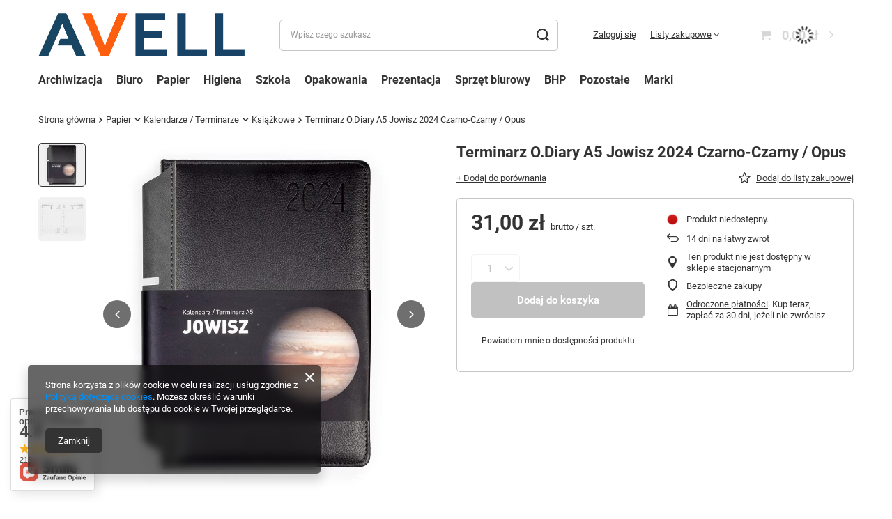

--- FILE ---
content_type: text/html; charset=utf-8
request_url: https://avell.pl/product-pol-100729-Terminarz-O-Diary-A5-Jowisz-2024-Czarno-Czarny-Opus.html
body_size: 46670
content:
<!DOCTYPE html>
<html lang="pl" class="--freeShipping --vat --gross " ><head><link rel="preload" as="image" fetchpriority="high" href="/hpeciai/0a6f7fd8fa32a21f0b1c565e7157df08/pol_pm_Terminarz-O-Diary-A5-Jowisz-2024-Czarno-Czarny-Opus-100729_1.webp"><meta name="viewport" content="initial-scale = 1.0, maximum-scale = 5.0, width=device-width, viewport-fit=cover"><meta http-equiv="Content-Type" content="text/html; charset=utf-8"><meta http-equiv="X-UA-Compatible" content="IE=edge"><title>Avell.pl</title><meta name="keywords" content=""><meta name="description" content="Avell.pl"><link rel="icon" href="/gfx/pol/favicon.ico"><meta name="theme-color" content="#333"><meta name="msapplication-navbutton-color" content="#333"><meta name="apple-mobile-web-app-status-bar-style" content="#333"><link rel="stylesheet" type="text/css" href="/gfx/pol/projector_style.css.gzip?r=1753961936"><style>
							#photos_slider[data-skeleton] .photos__link:before {
								padding-top: calc(min((850/850 * 100%), 850px));
							}
							@media (min-width: 979px) {.photos__slider[data-skeleton] .photos__figure:not(.--nav):first-child .photos__link {
								max-height: 850px;
							}}
						</style><script>var app_shop={urls:{prefix:'data="/gfx/'.replace('data="', '')+'pol/',graphql:'/graphql/v1/'},vars:{meta:{viewportContent:'initial-scale = 1.0, maximum-scale = 5.0, width=device-width, viewport-fit=cover'},priceType:'gross',priceTypeVat:true,productDeliveryTimeAndAvailabilityWithBasket:false,geoipCountryCode:'US',fairShopLogo: { enabled: false, image: '/gfx/standards/safe_light.svg'},currency:{id:'PLN',symbol:'zł',country:'pl',format:'###,##0.00',beforeValue:false,space:true,decimalSeparator:',',groupingSeparator:' '},language:{id:'pol',symbol:'pl',name:'Polski'},omnibus:{enabled:true,rebateCodeActivate:false,hidePercentageDiscounts:false,},},txt:{priceTypeText:' brutto',},fn:{},fnrun:{},files:[],graphql:{}};const getCookieByName=(name)=>{const value=`; ${document.cookie}`;const parts = value.split(`; ${name}=`);if(parts.length === 2) return parts.pop().split(';').shift();return false;};if(getCookieByName('freeeshipping_clicked')){document.documentElement.classList.remove('--freeShipping');}if(getCookieByName('rabateCode_clicked')){document.documentElement.classList.remove('--rabateCode');}function hideClosedBars(){const closedBarsArray=JSON.parse(localStorage.getItem('closedBars'))||[];if(closedBarsArray.length){const styleElement=document.createElement('style');styleElement.textContent=`${closedBarsArray.map((el)=>`#${el}`).join(',')}{display:none !important;}`;document.head.appendChild(styleElement);}}hideClosedBars();</script><meta name="robots" content="index,follow"><meta name="rating" content="general"><meta name="Author" content="Avell.pl na bazie IdoSell (www.idosell.com/shop).">
<!-- Begin LoginOptions html -->

<style>
#client_new_social .service_item[data-name="service_Apple"]:before, 
#cookie_login_social_more .service_item[data-name="service_Apple"]:before,
.oscop_contact .oscop_login__service[data-service="Apple"]:before {
    display: block;
    height: 2.6rem;
    content: url('/gfx/standards/apple.svg?r=1743165583');
}
.oscop_contact .oscop_login__service[data-service="Apple"]:before {
    height: auto;
    transform: scale(0.8);
}
#client_new_social .service_item[data-name="service_Apple"]:has(img.service_icon):before,
#cookie_login_social_more .service_item[data-name="service_Apple"]:has(img.service_icon):before,
.oscop_contact .oscop_login__service[data-service="Apple"]:has(img.service_icon):before {
    display: none;
}
</style>

<!-- End LoginOptions html -->

<!-- Open Graph -->
<meta property="og:type" content="website"><meta property="og:url" content="https://avell.pl/product-pol-100729-Terminarz-O-Diary-A5-Jowisz-2024-Czarno-Czarny-Opus.html
"><meta property="og:title" content="Terminarz O.Diary A5 Jowisz 2024 Czarno-Czarny / Opus"><meta property="og:site_name" content="Avell.pl"><meta property="og:locale" content="pl_PL"><meta property="og:image" content="https://avell.pl/hpeciai/5033c0fd18258e48323f637ea11ad08e/pol_pl_Terminarz-O-Diary-A5-Jowisz-2024-Czarno-Czarny-Opus-100729_1.webp"><meta property="og:image:width" content="850"><meta property="og:image:height" content="850"><link rel="manifest" href="https://avell.pl/data/include/pwa/2/manifest.json?t=3"><meta name="apple-mobile-web-app-capable" content="yes"><meta name="apple-mobile-web-app-status-bar-style" content="black"><meta name="apple-mobile-web-app-title" content="avell.pl"><link rel="apple-touch-icon" href="/data/include/pwa/2/icon-128.png"><link rel="apple-touch-startup-image" href="/data/include/pwa/2/logo-512.png" /><meta name="msapplication-TileImage" content="/data/include/pwa/2/icon-144.png"><meta name="msapplication-TileColor" content="#2F3BA2"><meta name="msapplication-starturl" content="/"><script type="application/javascript">var _adblock = true;</script><script async src="/data/include/advertising.js"></script><script type="application/javascript">var statusPWA = {
                online: {
                    txt: "Połączono z internetem",
                    bg: "#5fa341"
                },
                offline: {
                    txt: "Brak połączenia z internetem",
                    bg: "#eb5467"
                }
            }</script><script async type="application/javascript" src="/ajax/js/pwa_online_bar.js?v=1&r=6"></script><script type="application/javascript" src="/ajax/js/webpush_subscription.js?v=1&r=4"></script><script type="application/javascript">WebPushHandler.publicKey = 'BKQbZtAry1dV0D0iTASuqMEpEOefoFB6TPdRPA02oBXx83cWQDaiASmRKvnabDpFC4G0aOMtCpReiP3uC28dH2Q=';WebPushHandler.version = '1';WebPushHandler.setPermissionValue();</script><script >
window.dataLayer = window.dataLayer || [];
window.gtag = function gtag() {
dataLayer.push(arguments);
}
gtag('consent', 'default', {
'ad_storage': 'denied',
'analytics_storage': 'denied',
'ad_personalization': 'denied',
'ad_user_data': 'denied',
'wait_for_update': 500
});

gtag('set', 'ads_data_redaction', true);
</script><script  class='google_consent_mode_update'>
gtag('consent', 'update', {
'ad_storage': 'granted',
'analytics_storage': 'granted',
'ad_personalization': 'granted',
'ad_user_data': 'granted'
});
</script>
<!-- End Open Graph -->

<link rel="canonical" href="https://avell.pl/product-pol-100729-Terminarz-O-Diary-A5-Jowisz-2024-Czarno-Czarny-Opus.html" />

                <!-- Global site tag (gtag.js) -->
                <script  async src="https://www.googletagmanager.com/gtag/js?id=AW-685990193"></script>
                <script >
                    window.dataLayer = window.dataLayer || [];
                    window.gtag = function gtag(){dataLayer.push(arguments);}
                    gtag('js', new Date());
                    
                    gtag('config', 'AW-685990193', {"allow_enhanced_conversions":true});
gtag('config', 'G-VP0GTLM9RF');

                </script>
                
<!-- Begin additional html or js -->


<!--8|2|7-->
<script>$(function() {
$('.search_page .search_see_bundle').hide();
})</script>
<!--9|2|7-->
<style>
.zoomfy_img > img {
 -moz-transform: translateY(-50%) !important;
}

.dialog_wrapper_wzornik #dialog_wrapper_sub {
    padding: 52px 25px 0;
}
.select_button.gfx{
padding: 0;
}

/*#imagelightbox{
    max-height: calc(100vh - 40px);
    top: 20px !important;
}*/
</style>
<!--59|2|31| modified: 2022-10-21 12:05:09-->
<meta name="facebook-domain-verification" content="jd3m68tlyh9489ukyj9gbz7i6if81r" />
<!--184|2|136-->
<!-- Global site tag (gtag.js) - Google Ads: AW-16623490191 -->
<script async src="https://www.googletagmanager.com/gtag/js?id=AW-16623490191"></script>
<script>
  window.dataLayer = window.dataLayer || [];
  function gtag(){dataLayer.push(arguments);}
  gtag('js', new Date());

  gtag('config', 'AW-16623490191', {'allow_enhanced_conversions':true});
</script>
<!--95|2|66| modified: 2021-10-22 10:37:08-->
<style>

#login_menu #points_login {
display: none;
}

.order__payments #single_group_2 {
display: none;
}

</style>

<!-- End additional html or js -->
<script>(function(w,d,s,i,dl){w._ceneo = w._ceneo || function () {
w._ceneo.e = w._ceneo.e || []; w._ceneo.e.push(arguments); };
w._ceneo.e = w._ceneo.e || [];dl=dl===undefined?"dataLayer":dl;
const f = d.getElementsByTagName(s)[0], j = d.createElement(s); j.defer = true;
j.src = "https://ssl.ceneo.pl/ct/v5/script.js?accountGuid=" + i + "&t=" +
Date.now() + (dl ? "&dl=" + dl : ""); f.parentNode.insertBefore(j, f);
})(window, document, "script", "95d6766e-be6b-4e35-8673-5874153e8c18");</script>
                <script>
                if (window.ApplePaySession && window.ApplePaySession.canMakePayments()) {
                    var applePayAvailabilityExpires = new Date();
                    applePayAvailabilityExpires.setTime(applePayAvailabilityExpires.getTime() + 2592000000); //30 days
                    document.cookie = 'applePayAvailability=yes; expires=' + applePayAvailabilityExpires.toUTCString() + '; path=/;secure;'
                    var scriptAppleJs = document.createElement('script');
                    scriptAppleJs.src = "/ajax/js/apple.js?v=3";
                    if (document.readyState === "interactive" || document.readyState === "complete") {
                          document.body.append(scriptAppleJs);
                    } else {
                        document.addEventListener("DOMContentLoaded", () => {
                            document.body.append(scriptAppleJs);
                        });  
                    }
                } else {
                    document.cookie = 'applePayAvailability=no; path=/;secure;'
                }
                </script>
                                <script>
                var listenerFn = function(event) {
                    if (event.origin !== "https://payment.idosell.com")
                        return;
                    
                    var isString = (typeof event.data === 'string' || event.data instanceof String);
                    if (!isString) return;
                    try {
                        var eventData = JSON.parse(event.data);
                    } catch (e) {
                        return;
                    }
                    if (!eventData) { return; }                                            
                    if (eventData.isError) { return; }
                    if (eventData.action != 'isReadyToPay') {return; }
                    
                    if (eventData.result.result && eventData.result.paymentMethodPresent) {
                        var googlePayAvailabilityExpires = new Date();
                        googlePayAvailabilityExpires.setTime(googlePayAvailabilityExpires.getTime() + 2592000000); //30 days
                        document.cookie = 'googlePayAvailability=yes; expires=' + googlePayAvailabilityExpires.toUTCString() + '; path=/;secure;'
                    } else {
                        document.cookie = 'googlePayAvailability=no; path=/;secure;'
                    }                                            
                }     
                if (!window.isAdded)
                {                                        
                    if (window.oldListener != null) {
                         window.removeEventListener('message', window.oldListener);
                    }                        
                    window.addEventListener('message', listenerFn);
                    window.oldListener = listenerFn;                                      
                       
                    const iframe = document.createElement('iframe');
                    iframe.src = "https://payment.idosell.com/assets/html/checkGooglePayAvailability.html?origin=https%3A%2F%2Favell.pl";
                    iframe.style.display = 'none';                                            

                    if (document.readyState === "interactive" || document.readyState === "complete") {
                          if (!window.isAdded) {
                              window.isAdded = true;
                              document.body.append(iframe);
                          }
                    } else {
                        document.addEventListener("DOMContentLoaded", () => {
                            if (!window.isAdded) {
                              window.isAdded = true;
                              document.body.append(iframe);
                          }
                        });  
                    }  
                }
                </script>
                <script>let paypalDate = new Date();
                    paypalDate.setTime(paypalDate.getTime() + 86400000);
                    document.cookie = 'payPalAvailability_PLN=-1; expires=' + paypalDate.getTime() + '; path=/; secure';
                </script><script src="/data/gzipFile/expressCheckout.js.gz"></script></head><body>
<!-- Begin additional html or js -->


<!--155|2|7| modified: 2024-08-02 11:03:21-->
<div id="fb-root"></div>
<script async defer crossorigin="anonymous" src="https://connect.facebook.net/pl_PL/sdk.js#xfbml=1&version=v20.0" nonce="3WgdOkQE"></script>

<!-- End additional html or js -->
<div id="container" class="projector_page container max-width-1200"><header class=" commercial_banner"><script class="ajaxLoad">app_shop.vars.vat_registered="true";app_shop.vars.currency_format="###,##0.00";app_shop.vars.currency_before_value=false;app_shop.vars.currency_space=true;app_shop.vars.symbol="zł";app_shop.vars.id="PLN";app_shop.vars.baseurl="http://avell.pl/";app_shop.vars.sslurl="https://avell.pl/";app_shop.vars.curr_url="%2Fproduct-pol-100729-Terminarz-O-Diary-A5-Jowisz-2024-Czarno-Czarny-Opus.html";var currency_decimal_separator=',';var currency_grouping_separator=' ';app_shop.vars.blacklist_extension=["exe","com","swf","js","php"];app_shop.vars.blacklist_mime=["application/javascript","application/octet-stream","message/http","text/javascript","application/x-deb","application/x-javascript","application/x-shockwave-flash","application/x-msdownload"];app_shop.urls.contact="/contact-pol.html";</script><div id="viewType" style="display:none"></div><div id="logo" class="d-flex align-items-center"><a href="/main.php" target="_self" aria-label="Logo sklepu"><img src="/data/gfx/mask/pol/logo_2_big.png" alt="AVELL" width="1175" height="247"></a></div><form action="https://avell.pl/search.php" method="get" id="menu_search" class="menu_search"><a href="#showSearchForm" class="menu_search__mobile" aria-label="Szukaj"></a><div class="menu_search__block"><div class="menu_search__item --input"><input class="menu_search__input" type="text" name="text" autocomplete="off" placeholder="Wpisz czego szukasz" aria-label="Wpisz czego szukasz"><button class="menu_search__submit" type="submit" aria-label="Szukaj"></button></div><div class="menu_search__item --results search_result"></div></div></form><div id="menu_settings" class="align-items-center justify-content-center justify-content-lg-end"><div id="menu_additional"><a class="account_link" href="https://avell.pl/login.php">Zaloguj się</a><div class="shopping_list_top" data-empty="true"><a href="https://avell.pl/pl/shoppinglist/" class="wishlist_link slt_link --empty">Listy zakupowe</a><div class="slt_lists"><ul class="slt_lists__nav"><li class="slt_lists__nav_item" data-list_skeleton="true" data-list_id="true" data-shared="true"><a class="slt_lists__nav_link" data-list_href="true"><span class="slt_lists__nav_name" data-list_name="true"></span><span class="slt_lists__count" data-list_count="true">0</span></a></li><li class="slt_lists__nav_item --empty"><a class="slt_lists__nav_link --empty" href="https://avell.pl/pl/shoppinglist/"><span class="slt_lists__nav_name" data-list_name="true">Lista zakupowa</span><span class="slt_lists__count" data-list_count="true">0</span></a></li></ul></div></div></div></div><div class="shopping_list_top_mobile d-none" data-empty="true"><a href="https://avell.pl/pl/shoppinglist/" class="sltm_link --empty"></a></div><div id="menu_basket" class="topBasket --skeleton"><a class="topBasket__sub" href="/basketedit.php" aria-label="Koszyk"><span class="badge badge-info"></span><strong class="topBasket__price">0,00 zł</strong></a><div class="topBasket__details --products" style="display: none;"><div class="topBasket__block --labels"><label class="topBasket__item --name">Produkt</label><label class="topBasket__item --sum">Ilość</label><label class="topBasket__item --prices">Cena</label></div><div class="topBasket__block --products"></div><div class="topBasket__block --oneclick topBasket_oneclick" data-lang="pol"><div class="topBasket_oneclick__label"><span class="topBasket_oneclick__text --fast">Szybkie zakupy <strong>1-Click</strong></span><span class="topBasket_oneclick__text --registration"> (bez rejestracji)</span></div><div class="topBasket_oneclick__items"><span class="topBasket_oneclick__item --googlePay" title="Google Pay"><img class="topBasket_oneclick__icon" src="/panel/gfx/payment_forms/237.png" alt="Google Pay"></span></div></div></div><div class="topBasket__details --shipping" style="display: none;"><span class="topBasket__name">Koszt dostawy od</span><span id="shipppingCost"></span></div><script>
						app_shop.vars.cache_html = true;
					</script></div><nav id="menu_categories" class="wide"><button type="button" class="navbar-toggler" aria-label="Menu"><i class="icon-reorder"></i></button><div class="navbar-collapse" id="menu_navbar"><ul class="navbar-nav mx-md-n2"><li class="nav-item"><a  href="/pol_m_Archiwizacja-2970.html" target="_self" title="Archiwizacja" class="nav-link" >Archiwizacja</a><ul class="navbar-subnav"><li class="nav-header"><a href="#backLink" class="nav-header__backLink"><i class="icon-angle-left"></i></a><a  href="/pol_m_Archiwizacja-2970.html" target="_self" title="Archiwizacja" class="nav-link" >Archiwizacja</a></li><li class="nav-item"><a  href="/pol_m_Archiwizacja_Achiwizacja-dokumentow-2983.html" target="_self" title="Achiwizacja dokumentów" class="nav-link" >Achiwizacja dokumentów</a><ul class="navbar-subsubnav"><li class="nav-header"><a href="#backLink" class="nav-header__backLink"><i class="icon-angle-left"></i></a><a  href="/pol_m_Archiwizacja_Achiwizacja-dokumentow-2983.html" target="_self" title="Achiwizacja dokumentów" class="nav-link" >Achiwizacja dokumentów</a></li><li class="nav-item"><a  href="/pol_m_Archiwizacja_Achiwizacja-dokumentow_Klipsy-archiwizacyjne-2984.html" target="_self" title="Klipsy archiwizacyjne" class="nav-link" >Klipsy archiwizacyjne</a></li><li class="nav-item"><a  href="/pol_m_Archiwizacja_Achiwizacja-dokumentow_Koperty-PCV-PP-2995.html" target="_self" title="Koperty PCV / PP" class="nav-link" >Koperty PCV / PP</a></li><li class="nav-item"><a  href="/pol_m_Archiwizacja_Achiwizacja-dokumentow_Pojemniki-na-czasopisma-2985.html" target="_self" title="Pojemniki na czasopisma" class="nav-link" >Pojemniki na czasopisma</a></li><li class="nav-item"><a  href="/pol_m_Archiwizacja_Achiwizacja-dokumentow_Przekladki-2986.html" target="_self" title="Przekładki" class="nav-link" >Przekładki</a></li><li class="nav-item"><a  href="/pol_m_Archiwizacja_Achiwizacja-dokumentow_Pudla-archiwizacyjne-2987.html" target="_self" title="Pudła archiwizacyjne" class="nav-link" >Pudła archiwizacyjne</a></li><li class="nav-item"><a  href="/pol_m_Archiwizacja_Achiwizacja-dokumentow_Skoroszyty-2991.html" target="_self" title="Skoroszyty" class="nav-link" >Skoroszyty</a></li><li class="nav-item"><a  href="/pol_m_Archiwizacja_Achiwizacja-dokumentow_Szuflady-Pojemniki-na-dokumenty-2990.html" target="_self" title="Szuflady / Pojemniki na dokumenty" class="nav-link" >Szuflady / Pojemniki na dokumenty</a></li><li class="nav-item"><a  href="/pol_m_Archiwizacja_Achiwizacja-dokumentow_Wasy-2992.html" target="_self" title="Wąsy" class="nav-link" >Wąsy</a></li></ul></li><li class="nav-item"><a  href="/pol_m_Archiwizacja_Koszulki-Obwoluty-3070.html" target="_self" title="Koszulki / Obwoluty" class="nav-link" >Koszulki / Obwoluty</a><ul class="navbar-subsubnav"><li class="nav-header"><a href="#backLink" class="nav-header__backLink"><i class="icon-angle-left"></i></a><a  href="/pol_m_Archiwizacja_Koszulki-Obwoluty-3070.html" target="_self" title="Koszulki / Obwoluty" class="nav-link" >Koszulki / Obwoluty</a></li><li class="nav-item"><a  href="/pol_m_Archiwizacja_Koszulki-Obwoluty_Kieszenie-3073.html" target="_self" title="Kieszenie" class="nav-link" >Kieszenie</a></li><li class="nav-item"><a  href="/pol_m_Archiwizacja_Koszulki-Obwoluty_Koszulki-3071.html" target="_self" title="Koszulki" class="nav-link" >Koszulki</a></li><li class="nav-item"><a  href="/pol_m_Archiwizacja_Koszulki-Obwoluty_Obwoluty-3072.html" target="_self" title="Obwoluty" class="nav-link" >Obwoluty</a></li></ul></li><li class="nav-item"><a  href="/pol_m_Archiwizacja_Segregatory-3063.html" target="_self" title="Segregatory" class="nav-link" >Segregatory</a><ul class="navbar-subsubnav"><li class="nav-header"><a href="#backLink" class="nav-header__backLink"><i class="icon-angle-left"></i></a><a  href="/pol_m_Archiwizacja_Segregatory-3063.html" target="_self" title="Segregatory" class="nav-link" >Segregatory</a></li><li class="nav-item"><a  href="/pol_m_Archiwizacja_Segregatory_Segregatory-dzwigniowe-3065.html" target="_self" title="Segregatory dzwigniowe" class="nav-link" >Segregatory dzwigniowe</a></li><li class="nav-item"><a  href="/pol_m_Archiwizacja_Segregatory_Segregatory-prezentacyjne-3064.html" target="_self" title="Segregatory prezentacyjne" class="nav-link" >Segregatory prezentacyjne</a></li><li class="nav-item"><a  href="/pol_m_Archiwizacja_Segregatory_Segregatory-ringowe-3067.html" target="_self" title="Segregatory ringowe" class="nav-link" >Segregatory ringowe</a></li><li class="nav-item"><a  href="/pol_m_Archiwizacja_Segregatory_Wklady-i-akcesoria-do-segregatorow-3066.html" target="_self" title="Wkłady i akcesoria do segregatorów" class="nav-link" >Wkłady i akcesoria do segregatorów</a></li></ul></li><li class="nav-item"><a  href="/pol_m_Archiwizacja_Teczki-2988.html" target="_self" title="Teczki" class="nav-link" >Teczki</a><ul class="navbar-subsubnav"><li class="nav-header"><a href="#backLink" class="nav-header__backLink"><i class="icon-angle-left"></i></a><a  href="/pol_m_Archiwizacja_Teczki-2988.html" target="_self" title="Teczki" class="nav-link" >Teczki</a></li><li class="nav-item"><a  href="/pol_m_Archiwizacja_Teczki_Akt-osobowych-podpisu-3055.html" target="_self" title="Akt osobowych / podpisu" class="nav-link" >Akt osobowych / podpisu</a></li><li class="nav-item"><a  href="/pol_m_Archiwizacja_Teczki_Teczki-na-gumke-wiazane-3057.html" target="_self" title="Teczki na gumkę / wiązane" class="nav-link" >Teczki na gumkę / wiązane</a></li><li class="nav-item"><a  href="/pol_m_Archiwizacja_Teczki_Teczki-na-rzep-zatrzask-3059.html" target="_self" title="Teczki na rzep / zatrzask" class="nav-link" >Teczki na rzep / zatrzask</a></li><li class="nav-item"><a  href="/pol_m_Archiwizacja_Teczki_Teczki-ofertowe-3058.html" target="_self" title="Teczki ofertowe" class="nav-link" >Teczki ofertowe</a></li><li class="nav-item"><a  href="/pol_m_Archiwizacja_Teczki_Teczki-z-klipem-Clipboardy-2989.html" target="_self" title="Teczki z klipem / Clipboardy" class="nav-link" >Teczki z klipem / Clipboardy</a></li><li class="nav-item"><a  href="/pol_m_Archiwizacja_Teczki_Teczki-z-raczka-3056.html" target="_self" title="Teczki z rączką" class="nav-link" >Teczki z rączką</a></li><li class="nav-item"><a  href="/pol_m_Archiwizacja_Teczki_Teczki-zawieszkowe-3061.html" target="_self" title="Teczki zawieszkowe" class="nav-link" >Teczki zawieszkowe</a></li><li class="nav-item"><a  href="/pol_m_Archiwizacja_Teczki_Teczki-harmonijkowe-3399.html" target="_self" title="Teczki harmonijkowe" class="nav-link" >Teczki harmonijkowe</a></li><li class="nav-item"><a  href="/pol_m_Archiwizacja_Teczki_Pozostale-3060.html" target="_self" title="Pozostałe" class="nav-link" >Pozostałe</a></li></ul></li><li class="nav-item"><a  href="/pol_m_Archiwizacja_Pozostale-2981.html" target="_self" title="Pozostałe" class="nav-link" >Pozostałe</a><ul class="navbar-subsubnav"><li class="nav-header"><a href="#backLink" class="nav-header__backLink"><i class="icon-angle-left"></i></a><a  href="/pol_m_Archiwizacja_Pozostale-2981.html" target="_self" title="Pozostałe" class="nav-link" >Pozostałe</a></li><li class="nav-item"><a  href="/pol_m_Archiwizacja_Pozostale_Akcesoria-samoprzylepne-3431.html" target="_self" title="Akcesoria samoprzylepne" class="nav-link" >Akcesoria samoprzylepne</a></li><li class="nav-item"><a  href="/pol_m_Archiwizacja_Pozostale_Albumy-i-ksiegi-3296.html" target="_self" title="Albumy i księgi " class="nav-link" >Albumy i księgi </a></li><li class="nav-item"><a  href="/pol_m_Archiwizacja_Pozostale_Etui-2994.html" target="_self" title="Etui" class="nav-link" >Etui</a></li><li class="nav-item"><a  href="/pol_m_Archiwizacja_Pozostale_Kartoteki-3174.html" target="_self" title="Kartoteki" class="nav-link" >Kartoteki</a></li><li class="nav-item"><a  href="/pol_m_Archiwizacja_Pozostale_Ksiazki-korespondecyjne-2982.html" target="_self" title="Książki korespondecyjne" class="nav-link" >Książki korespondecyjne</a></li><li class="nav-item"><a  href="/pol_m_Archiwizacja_Pozostale_Wizytowniki-2996.html" target="_self" title="Wizytowniki" class="nav-link" >Wizytowniki</a></li></ul></li></ul></li><li class="nav-item"><a  href="/pol_m_Biuro-2978.html" target="_self" title="Biuro" class="nav-link" >Biuro</a><ul class="navbar-subnav"><li class="nav-header"><a href="#backLink" class="nav-header__backLink"><i class="icon-angle-left"></i></a><a  href="/pol_m_Biuro-2978.html" target="_self" title="Biuro" class="nav-link" >Biuro</a></li><li class="nav-item"><a  href="/pol_m_Biuro_Akcesoria-komputerowe-3133.html" target="_self" title="Akcesoria komputerowe" class="nav-link" >Akcesoria komputerowe</a><ul class="navbar-subsubnav"><li class="nav-header"><a href="#backLink" class="nav-header__backLink"><i class="icon-angle-left"></i></a><a  href="/pol_m_Biuro_Akcesoria-komputerowe-3133.html" target="_self" title="Akcesoria komputerowe" class="nav-link" >Akcesoria komputerowe</a></li><li class="nav-item"><a  href="/pol_m_Biuro_Akcesoria-komputerowe_Klawiatury-Myszki-3336.html" target="_self" title="Klawiatury / Myszki" class="nav-link" >Klawiatury / Myszki</a></li><li class="nav-item"><a  href="/pol_m_Biuro_Akcesoria-komputerowe_Nosniki-danych-3134.html" target="_self" title="Nośniki danych" class="nav-link" >Nośniki danych</a></li><li class="nav-item"><a  href="/pol_m_Biuro_Akcesoria-komputerowe_Podkladki-pod-mysz-i-klawiature-3135.html" target="_self" title="Podkładki pod mysz i klawiaturę" class="nav-link" >Podkładki pod mysz i klawiaturę</a></li><li class="nav-item"><a  href="/pol_m_Biuro_Akcesoria-komputerowe_Pojemniki-i-opakowania-na-CD-DVD-3137.html" target="_self" title="Pojemniki i opakowania na CD/DVD" class="nav-link" >Pojemniki i opakowania na CD/DVD</a></li><li class="nav-item"><a  href="/pol_m_Biuro_Akcesoria-komputerowe_Srodki-czyszczace-3136.html" target="_self" title="Środki czyszczące" class="nav-link" >Środki czyszczące</a></li><li class="nav-item"><a  href="/pol_m_Biuro_Akcesoria-komputerowe_Torby-Pokrowce-3138.html" target="_self" title="Torby / Pokrowce" class="nav-link" >Torby / Pokrowce</a></li><li class="nav-item"><a  href="/pol_m_Biuro_Akcesoria-komputerowe_Uchwyty-komputerowe-3139.html" target="_self" title="Uchwyty komputerowe" class="nav-link" >Uchwyty komputerowe</a></li><li class="nav-item"><a  href="/pol_m_Biuro_Akcesoria-komputerowe_Filtry-prywatyzujace-3425.html" target="_self" title="Filtry prywatyzujące " class="nav-link" >Filtry prywatyzujące </a></li><li class="nav-item"><a  href="/pol_m_Biuro_Akcesoria-komputerowe_Pozostale-3405.html" target="_self" title="Pozostałe" class="nav-link" >Pozostałe</a></li></ul></li><li class="nav-item"><a  href="/pol_m_Biuro_Artykuly-biurowe-3103.html" target="_self" title="Artykuły biurowe" class="nav-link" >Artykuły biurowe</a><ul class="navbar-subsubnav"><li class="nav-header"><a href="#backLink" class="nav-header__backLink"><i class="icon-angle-left"></i></a><a  href="/pol_m_Biuro_Artykuly-biurowe-3103.html" target="_self" title="Artykuły biurowe" class="nav-link" >Artykuły biurowe</a></li><li class="nav-item"><a  href="/pol_m_Biuro_Artykuly-biurowe_Dziurkacze-3104.html" target="_self" title="Dziurkacze" class="nav-link" >Dziurkacze</a></li><li class="nav-item"><a  href="/pol_m_Biuro_Artykuly-biurowe_Gumki-recepturki-3105.html" target="_self" title="Gumki recepturki" class="nav-link" >Gumki recepturki</a></li><li class="nav-item"><a  href="/pol_m_Biuro_Artykuly-biurowe_Kleje-3106.html" target="_self" title="Kleje" class="nav-link" >Kleje</a></li><li class="nav-item"><a  href="/pol_m_Biuro_Artykuly-biurowe_Nozyczki-Nozyki-3107.html" target="_self" title="Nożyczki / Nożyki" class="nav-link" >Nożyczki / Nożyki</a></li><li class="nav-item"><a  href="/pol_m_Biuro_Artykuly-biurowe_Pinezki-Szpilki-3108.html" target="_self" title="Pinezki / Szpilki" class="nav-link" >Pinezki / Szpilki</a></li><li class="nav-item"><a  href="/pol_m_Biuro_Artykuly-biurowe_Spinacze-Klipy-3109.html" target="_self" title="Spinacze / Klipy" class="nav-link" >Spinacze / Klipy</a></li><li class="nav-item"><a  href="/pol_m_Biuro_Artykuly-biurowe_Sznurki-Nici-3110.html" target="_self" title="Sznurki / Nici" class="nav-link" >Sznurki / Nici</a></li><li class="nav-item"><a  href="/pol_m_Biuro_Artykuly-biurowe_Zwilzacze-3111.html" target="_self" title="Zwilżacze" class="nav-link" >Zwilżacze</a></li><li class="nav-item"><a  href="/pol_m_Biuro_Artykuly-biurowe_Tasmy-biurowe-Dyspensery-do-tasm-3308.html" target="_self" title="Taśmy biurowe / Dyspensery do taśm " class="nav-link" >Taśmy biurowe / Dyspensery do taśm </a></li><li class="nav-item"><a  href="/pol_m_Biuro_Artykuly-biurowe_Zszywacze-Zszywki-Rozszywacze-3181.html" target="_self" title="Zszywacze / Zszywki / Rozszywacze" class="nav-link" >Zszywacze / Zszywki / Rozszywacze</a></li></ul></li><li class="nav-item"><a  href="/pol_m_Biuro_Artykuly-do-pisania-i-korygowania-3112.html" target="_self" title="Artykuły do pisania i korygowania" class="nav-link" >Artykuły do pisania i korygowania</a><ul class="navbar-subsubnav"><li class="nav-header"><a href="#backLink" class="nav-header__backLink"><i class="icon-angle-left"></i></a><a  href="/pol_m_Biuro_Artykuly-do-pisania-i-korygowania-3112.html" target="_self" title="Artykuły do pisania i korygowania" class="nav-link" >Artykuły do pisania i korygowania</a></li><li class="nav-item"><a  href="/pol_m_Biuro_Artykuly-do-pisania-i-korygowania_Cienkopisy-3113.html" target="_self" title="Cienkopisy" class="nav-link" >Cienkopisy</a></li><li class="nav-item"><a  href="/pol_m_Biuro_Artykuly-do-pisania-i-korygowania_Dlugopisy-3114.html" target="_self" title="Długopisy" class="nav-link" >Długopisy</a></li><li class="nav-item"><a  href="/pol_m_Biuro_Artykuly-do-pisania-i-korygowania_Ekskluzywne-przybory-do-pisania-3183.html" target="_self" title="Ekskluzywne przybory do pisania" class="nav-link" >Ekskluzywne przybory do pisania</a></li><li class="nav-item"><a  href="/pol_m_Biuro_Artykuly-do-pisania-i-korygowania_Grafity-Wegle-Rysiki-3115.html" target="_self" title="Grafity / Węgle / Rysiki" class="nav-link" >Grafity / Węgle / Rysiki</a></li><li class="nav-item"><a  href="/pol_m_Biuro_Artykuly-do-pisania-i-korygowania_Gumki-Olowki-3178.html" target="_self" title="Gumki / Ołówki" class="nav-link" >Gumki / Ołówki</a></li><li class="nav-item"><a  href="/pol_m_Biuro_Artykuly-do-pisania-i-korygowania_Korektory-3116.html" target="_self" title="Korektory" class="nav-link" >Korektory</a></li><li class="nav-item"><a  href="/pol_m_Biuro_Artykuly-do-pisania-i-korygowania_Markery-Foliopisy-3180.html" target="_self" title="Markery / Foliopisy" class="nav-link" >Markery / Foliopisy</a></li><li class="nav-item"><a  href="/pol_m_Biuro_Artykuly-do-pisania-i-korygowania_Wklady-Naboje-Atramenty-3117.html" target="_self" title="Wkłady / Naboje / Atramenty" class="nav-link" >Wkłady / Naboje / Atramenty</a></li><li class="nav-item"><a  href="/pol_m_Biuro_Artykuly-do-pisania-i-korygowania_Zakreslacze-3118.html" target="_self" title="Zakreślacze" class="nav-link" >Zakreślacze</a></li><li class="nav-item"><a  href="/pol_m_Biuro_Artykuly-do-pisania-i-korygowania_Piora-kulkowe-Wieczne-Wymazywacze-3182.html" target="_self" title="Pióra kulkowe / Wieczne / Wymazywacze" class="nav-link" >Pióra kulkowe / Wieczne / Wymazywacze</a></li></ul></li><li class="nav-item"><a  href="/pol_m_Biuro_Oprawa-dokumentow-3119.html" target="_self" title="Oprawa dokumentów" class="nav-link" >Oprawa dokumentów</a><ul class="navbar-subsubnav"><li class="nav-header"><a href="#backLink" class="nav-header__backLink"><i class="icon-angle-left"></i></a><a  href="/pol_m_Biuro_Oprawa-dokumentow-3119.html" target="_self" title="Oprawa dokumentów" class="nav-link" >Oprawa dokumentów</a></li><li class="nav-item"><a  href="/pol_m_Biuro_Oprawa-dokumentow_Folie-do-laminowania-3120.html" target="_self" title="Folie do laminowania" class="nav-link" >Folie do laminowania</a></li><li class="nav-item"><a  href="/pol_m_Biuro_Oprawa-dokumentow_Grzbiety-3122.html" target="_self" title="Grzbiety" class="nav-link" >Grzbiety</a></li><li class="nav-item"><a  href="/pol_m_Biuro_Oprawa-dokumentow_Okladki-3123.html" target="_self" title="Okładki" class="nav-link" >Okładki</a></li><li class="nav-item"><a  href="/pol_m_Biuro_Oprawa-dokumentow_Listwy-3124.html" target="_self" title="Listwy" class="nav-link" >Listwy</a></li><li class="nav-item"><a  href="/pol_m_Biuro_Oprawa-dokumentow_Pierscienie-do-oprawy-dokumentow-3125.html" target="_self" title="Pierścienie do oprawy dokumentów" class="nav-link" >Pierścienie do oprawy dokumentów</a></li></ul></li><li class="nav-item"><a  href="/pol_m_Biuro_Wyposazenie-biur-3140.html" target="_self" title="Wyposażenie biur" class="nav-link" >Wyposażenie biur</a><ul class="navbar-subsubnav"><li class="nav-header"><a href="#backLink" class="nav-header__backLink"><i class="icon-angle-left"></i></a><a  href="/pol_m_Biuro_Wyposazenie-biur-3140.html" target="_self" title="Wyposażenie biur" class="nav-link" >Wyposażenie biur</a></li><li class="nav-item"><a  href="/pol_m_Biuro_Wyposazenie-biur_AGD-Akcesoria-3311.html" target="_self" title="AGD / Akcesoria " class="nav-link" >AGD / Akcesoria </a></li><li class="nav-item"><a  href="/pol_m_Biuro_Wyposazenie-biur_Apteczki-Szafki-3320.html" target="_self" title="Apteczki / Szafki " class="nav-link" >Apteczki / Szafki </a></li><li class="nav-item"><a  href="/pol_m_Biuro_Wyposazenie-biur_Baterie-i-akumulatory-3142.html" target="_self" title="Baterie i akumulatory" class="nav-link" >Baterie i akumulatory</a></li><li class="nav-item"><a  href="/pol_m_Biuro_Wyposazenie-biur_Kasetki-na-pieniadze-Sejfy-3141.html" target="_self" title="Kasetki na pieniądze / Sejfy" class="nav-link" >Kasetki na pieniądze / Sejfy</a></li><li class="nav-item"><a  href="/pol_m_Biuro_Wyposazenie-biur_Przedluzacze-3144.html" target="_self" title="Przedłużacze" class="nav-link" >Przedłużacze</a></li><li class="nav-item"><a  href="/pol_m_Biuro_Wyposazenie-biur_Kosze-3324.html" target="_self" title="Kosze " class="nav-link" >Kosze </a></li><li class="nav-item"><a  href="/pol_m_Biuro_Wyposazenie-biur_Oznakowanie-3143.html" target="_self" title="Oznakowanie" class="nav-link" >Oznakowanie</a></li><li class="nav-item"><a  href="/pol_m_Biuro_Wyposazenie-biur_Przyborniki-3406.html" target="_self" title="Przyborniki" class="nav-link" >Przyborniki</a></li><li class="nav-item"><a  href="/pol_m_Biuro_Wyposazenie-biur_Pozostale-3402.html" target="_self" title="Pozostałe" class="nav-link" >Pozostałe</a></li></ul></li><li class="nav-item"><a  href="/pol_m_Biuro_Artykuly-stemplarskie-3146.html" target="_self" title="Artykuły stemplarskie" class="nav-link" >Artykuły stemplarskie</a><ul class="navbar-subsubnav"><li class="nav-header"><a href="#backLink" class="nav-header__backLink"><i class="icon-angle-left"></i></a><a  href="/pol_m_Biuro_Artykuly-stemplarskie-3146.html" target="_self" title="Artykuły stemplarskie" class="nav-link" >Artykuły stemplarskie</a></li><li class="nav-item"><a  href="/pol_m_Biuro_Artykuly-stemplarskie_Datowniki-3147.html" target="_self" title="Datowniki" class="nav-link" >Datowniki</a></li><li class="nav-item"><a  href="/pol_m_Biuro_Artykuly-stemplarskie_Numeratory-3148.html" target="_self" title="Numeratory" class="nav-link" >Numeratory</a></li><li class="nav-item"><a  href="/pol_m_Biuro_Artykuly-stemplarskie_Pieczatki-3149.html" target="_self" title="Pieczątki" class="nav-link" >Pieczątki</a></li><li class="nav-item"><a  href="/pol_m_Biuro_Artykuly-stemplarskie_Akcesoria-stemplarskie-3302.html" target="_self" title="Akcesoria stemplarskie " class="nav-link" >Akcesoria stemplarskie </a></li></ul></li><li class="nav-item"><a  href="/pol_m_Biuro_Galanteria-skorzana-3150.html" target="_self" title="Galanteria skórzana" class="nav-link" >Galanteria skórzana</a><ul class="navbar-subsubnav"><li class="nav-header"><a href="#backLink" class="nav-header__backLink"><i class="icon-angle-left"></i></a><a  href="/pol_m_Biuro_Galanteria-skorzana-3150.html" target="_self" title="Galanteria skórzana" class="nav-link" >Galanteria skórzana</a></li><li class="nav-item"><a  href="/pol_m_Biuro_Galanteria-skorzana_Biwuary-3152.html" target="_self" title="Biwuary" class="nav-link" >Biwuary</a></li><li class="nav-item"><a  href="/pol_m_Biuro_Galanteria-skorzana_Teczki-Aktowki-3151.html" target="_self" title="Teczki / Aktówki" class="nav-link" >Teczki / Aktówki</a></li></ul></li><li class="nav-item"><a  href="/pol_m_Biuro_Artykuly-spozywcze-3097.html" target="_self" title="Artykuły spożywcze" class="nav-link" >Artykuły spożywcze</a><ul class="navbar-subsubnav"><li class="nav-header"><a href="#backLink" class="nav-header__backLink"><i class="icon-angle-left"></i></a><a  href="/pol_m_Biuro_Artykuly-spozywcze-3097.html" target="_self" title="Artykuły spożywcze" class="nav-link" >Artykuły spożywcze</a></li><li class="nav-item"><a  href="/pol_m_Biuro_Artykuly-spozywcze_Cukier-3574.html" target="_self" title="Cukier " class="nav-link" >Cukier </a></li><li class="nav-item"><a  href="/pol_m_Biuro_Artykuly-spozywcze_Herbata-3099.html" target="_self" title="Herbata" class="nav-link" >Herbata</a></li><li class="nav-item"><a  href="/pol_m_Biuro_Artykuly-spozywcze_Kawa-3098.html" target="_self" title="Kawa" class="nav-link" >Kawa</a></li><li class="nav-item"><a  href="/pol_m_Biuro_Artykuly-spozywcze_Mleko-3101.html" target="_self" title="Mleko" class="nav-link" >Mleko</a></li><li class="nav-item"><a  href="/pol_m_Biuro_Artykuly-spozywcze_Napoje-3100.html" target="_self" title="Napoje" class="nav-link" >Napoje</a></li><li class="nav-item"><a  href="/pol_m_Biuro_Artykuly-spozywcze_Pozostale-3102.html" target="_self" title="Pozostałe" class="nav-link" >Pozostałe</a></li></ul></li><li class="nav-item"><a  href="/pol_m_Biuro_Wysylka-3126.html" target="_self" title="Wysyłka" class="nav-link" >Wysyłka</a><ul class="navbar-subsubnav"><li class="nav-header"><a href="#backLink" class="nav-header__backLink"><i class="icon-angle-left"></i></a><a  href="/pol_m_Biuro_Wysylka-3126.html" target="_self" title="Wysyłka" class="nav-link" >Wysyłka</a></li><li class="nav-item"><a  href="/pol_m_Biuro_Wysylka_Folie-stretch-Babelkowe-3128.html" target="_self" title="Folie stretch / Bąbelkowe" class="nav-link" >Folie stretch / Bąbelkowe</a></li><li class="nav-item"><a  href="/pol_m_Biuro_Wysylka_Koperty-3130.html" target="_self" title="Koperty" class="nav-link" >Koperty</a></li><li class="nav-item"><a  href="/pol_m_Biuro_Wysylka_Oklejarki-3132.html" target="_self" title="Oklejarki" class="nav-link" >Oklejarki</a></li><li class="nav-item"><a  href="/pol_m_Biuro_Wysylka_Papier-pakowny-Tektury-3127.html" target="_self" title="Papier pakowny / Tektury" class="nav-link" >Papier pakowny / Tektury</a></li><li class="nav-item"><a  href="/pol_m_Biuro_Wysylka_Tasmy-pakowe-3129.html" target="_self" title="Taśmy pakowe" class="nav-link" >Taśmy pakowe</a></li><li class="nav-item"><a  href="/pol_m_Biuro_Wysylka_Tuby-kartonowe-i-plastikowe-3131.html" target="_self" title="Tuby kartonowe i plastikowe" class="nav-link" >Tuby kartonowe i plastikowe</a></li><li class="nav-item"><a  href="/pol_m_Biuro_Wysylka_Etykiety-termiczne-na-rolce-4587.html" target="_self" title="Etykiety termiczne na rolce" class="nav-link" >Etykiety termiczne na rolce</a></li></ul></li><li class="nav-item"><a  href="/pol_m_Biuro_Pieczatki-3382.html" target="_self" title="Pieczątki" class="nav-link" >Pieczątki</a><ul class="navbar-subsubnav"><li class="nav-header"><a href="#backLink" class="nav-header__backLink"><i class="icon-angle-left"></i></a><a  href="/pol_m_Biuro_Pieczatki-3382.html" target="_self" title="Pieczątki" class="nav-link" >Pieczątki</a></li><li class="nav-item"><a  href="/pol_m_Biuro_Pieczatki_Komplety-3383.html" target="_self" title="Komplety" class="nav-link" >Komplety</a></li><li class="nav-item"><a  href="/pol_m_Biuro_Pieczatki_Wklady-3384.html" target="_self" title="Wkłady" class="nav-link" >Wkłady</a></li><li class="nav-item"><a  href="/pol_m_Biuro_Pieczatki_Akcesoria-3385.html" target="_self" title="Akcesoria" class="nav-link" >Akcesoria</a></li></ul></li></ul></li><li class="nav-item nav-open"><a  href="/pol_m_Papier-2974.html" target="_self" title="Papier" class="nav-link active" >Papier</a><ul class="navbar-subnav"><li class="nav-header"><a href="#backLink" class="nav-header__backLink"><i class="icon-angle-left"></i></a><a  href="/pol_m_Papier-2974.html" target="_self" title="Papier" class="nav-link active" >Papier</a></li><li class="nav-item"><a  href="/pol_m_Papier_Artykuly-papiernicze-3074.html" target="_self" title="Artykuły papiernicze" class="nav-link" >Artykuły papiernicze</a><ul class="navbar-subsubnav"><li class="nav-header"><a href="#backLink" class="nav-header__backLink"><i class="icon-angle-left"></i></a><a  href="/pol_m_Papier_Artykuly-papiernicze-3074.html" target="_self" title="Artykuły papiernicze" class="nav-link" >Artykuły papiernicze</a></li><li class="nav-item"><a  href="/pol_m_Papier_Artykuly-papiernicze_Bloki-biurowe-3201.html" target="_self" title="Bloki biurowe " class="nav-link" >Bloki biurowe </a></li><li class="nav-item"><a  href="/pol_m_Papier_Artykuly-papiernicze_Bloczki-samoprzylepne-3075.html" target="_self" title="Bloczki samoprzylepne" class="nav-link" >Bloczki samoprzylepne</a></li><li class="nav-item"><a  href="/pol_m_Papier_Artykuly-papiernicze_Kolonotatniki-Notatniki-3202.html" target="_self" title="Kołonotatniki / Notatniki" class="nav-link" >Kołonotatniki / Notatniki</a></li><li class="nav-item"><a  href="/pol_m_Papier_Artykuly-papiernicze_Kolozeszyty-3203.html" target="_self" title="Kołozeszyty" class="nav-link" >Kołozeszyty</a></li><li class="nav-item"><a  href="/pol_m_Papier_Artykuly-papiernicze_Kostki-biurowe-3204.html" target="_self" title="Kostki biurowe" class="nav-link" >Kostki biurowe</a></li><li class="nav-item"><a  href="/pol_m_Papier_Artykuly-papiernicze_Kroniki-3205.html" target="_self" title="Kroniki" class="nav-link" >Kroniki</a></li><li class="nav-item"><a  href="/pol_m_Papier_Artykuly-papiernicze_Notesy-3206.html" target="_self" title="Notesy" class="nav-link" >Notesy</a></li><li class="nav-item"><a  href="/pol_m_Papier_Artykuly-papiernicze_Skorowidze-3207.html" target="_self" title="Skorowidze" class="nav-link" >Skorowidze</a></li><li class="nav-item"><a  href="/pol_m_Papier_Artykuly-papiernicze_Zakladki-indeksujace-3208.html" target="_self" title="Zakładki indeksujące" class="nav-link" >Zakładki indeksujące</a></li></ul></li><li class="nav-item"><a  href="/pol_m_Papier_Papier-ksero-i-inne-3209.html" target="_self" title="Papier ksero i inne" class="nav-link" >Papier ksero i inne</a><ul class="navbar-subsubnav"><li class="nav-header"><a href="#backLink" class="nav-header__backLink"><i class="icon-angle-left"></i></a><a  href="/pol_m_Papier_Papier-ksero-i-inne-3209.html" target="_self" title="Papier ksero i inne" class="nav-link" >Papier ksero i inne</a></li><li class="nav-item"><a  href="/pol_m_Papier_Papier-ksero-i-inne_Papier-ksero-bialy-3210.html" target="_self" title="Papier ksero biały" class="nav-link" >Papier ksero biały</a></li><li class="nav-item"><a  href="/pol_m_Papier_Papier-ksero-i-inne_Papier-ksero-kolorowy-3211.html" target="_self" title="Papier ksero kolorowy" class="nav-link" >Papier ksero kolorowy</a></li><li class="nav-item"><a  href="/pol_m_Papier_Papier-ksero-i-inne_Papier-ksero-satynowy-3215.html" target="_self" title="Papier ksero satynowy" class="nav-link" >Papier ksero satynowy</a></li><li class="nav-item"><a  href="/pol_m_Papier_Papier-ksero-i-inne_Papier-komputerowy-3212.html" target="_self" title="Papier komputerowy" class="nav-link" >Papier komputerowy</a></li><li class="nav-item"><a  href="/pol_m_Papier_Papier-ksero-i-inne_Papier-kancelaryjny-3213.html" target="_self" title="Papier kancelaryjny" class="nav-link" >Papier kancelaryjny</a></li><li class="nav-item"><a  href="/pol_m_Papier_Papier-ksero-i-inne_Papier-do-faxow-3214.html" target="_self" title="Papier do faxów" class="nav-link" >Papier do faxów</a></li></ul></li><li class="nav-item"><a  href="/pol_m_Papier_Papier-specjalistyczny-3216.html" target="_self" title="Papier specjalistyczny " class="nav-link" >Papier specjalistyczny </a><ul class="navbar-subsubnav"><li class="nav-header"><a href="#backLink" class="nav-header__backLink"><i class="icon-angle-left"></i></a><a  href="/pol_m_Papier_Papier-specjalistyczny-3216.html" target="_self" title="Papier specjalistyczny " class="nav-link" >Papier specjalistyczny </a></li><li class="nav-item"><a  href="/pol_m_Papier_Papier-specjalistyczny-_Karton-wizytowkowy-3217.html" target="_self" title="Karton wizytówkowy" class="nav-link" >Karton wizytówkowy</a></li><li class="nav-item"><a  href="/pol_m_Papier_Papier-specjalistyczny-_Papier-do-ploterow-3218.html" target="_self" title="Papier do ploterów" class="nav-link" >Papier do ploterów</a></li><li class="nav-item"><a  href="/pol_m_Papier_Papier-specjalistyczny-_Papier-ozdobny-3219.html" target="_self" title="Papier ozdobny" class="nav-link" >Papier ozdobny</a></li><li class="nav-item"><a  href="/pol_m_Papier_Papier-specjalistyczny-_Papier-fotograficzny-3220.html" target="_self" title="Papier fotograficzny" class="nav-link" >Papier fotograficzny</a></li></ul></li><li class="nav-item nav-open"><a  href="/pol_m_Papier_Kalendarze-Terminarze-3076.html" target="_self" title="Kalendarze / Terminarze" class="nav-link active" >Kalendarze / Terminarze</a><ul class="navbar-subsubnav"><li class="nav-header"><a href="#backLink" class="nav-header__backLink"><i class="icon-angle-left"></i></a><a  href="/pol_m_Papier_Kalendarze-Terminarze-3076.html" target="_self" title="Kalendarze / Terminarze" class="nav-link active" >Kalendarze / Terminarze</a></li><li class="nav-item nav-open"><a  href="/pol_m_Papier_Kalendarze-Terminarze_Ksiazkowe-3339.html" target="_self" title="Książkowe" class="nav-link active" >Książkowe</a></li><li class="nav-item"><a  href="/pol_m_Papier_Kalendarze-Terminarze_Wieloplanszowe-3396.html" target="_self" title="Wieloplanszowe" class="nav-link" >Wieloplanszowe</a></li><li class="nav-item"><a  href="/pol_m_Papier_Kalendarze-Terminarze_Biurkowe-3397.html" target="_self" title="Biurkowe " class="nav-link" >Biurkowe </a></li></ul></li><li class="nav-item"><a  href="/pol_m_Papier_Pozostale-3021.html" target="_self" title="Pozostałe" class="nav-link" >Pozostałe</a><ul class="navbar-subsubnav"><li class="nav-header"><a href="#backLink" class="nav-header__backLink"><i class="icon-angle-left"></i></a><a  href="/pol_m_Papier_Pozostale-3021.html" target="_self" title="Pozostałe" class="nav-link" >Pozostałe</a></li><li class="nav-item"><a  href="/pol_m_Papier_Pozostale_Druki-akcydensowe-3022.html" target="_self" title="Druki akcydensowe" class="nav-link" >Druki akcydensowe</a></li><li class="nav-item"><a  href="/pol_m_Papier_Pozostale_Druki-szkolne-3023.html" target="_self" title="Druki szkolne" class="nav-link" >Druki szkolne</a></li><li class="nav-item"><a  href="/pol_m_Papier_Pozostale_Etykiety-3026.html" target="_self" title="Etykiety" class="nav-link" >Etykiety</a></li><li class="nav-item"><a  href="/pol_m_Papier_Pozostale_Etykiety-do-metkownic-3029.html" target="_self" title="Etykiety do metkownic" class="nav-link" >Etykiety do metkownic</a></li><li class="nav-item"><a  href="/pol_m_Papier_Pozostale_Folie-do-drukarek-ksero-i-rzutnikow-3027.html" target="_self" title="Folie do drukarek, ksero i rzutników" class="nav-link" >Folie do drukarek, ksero i rzutników</a></li><li class="nav-item"><a  href="/pol_m_Papier_Pozostale_Folia-samoprzylepna-3031.html" target="_self" title="Folia samoprzylepna" class="nav-link" >Folia samoprzylepna</a></li><li class="nav-item"><a  href="/pol_m_Papier_Pozostale_Kalki-3024.html" target="_self" title="Kalki" class="nav-link" >Kalki</a></li><li class="nav-item"><a  href="/pol_m_Papier_Pozostale_Laurki-Karnety-Szablony-3028.html" target="_self" title="Laurki / Karnety / Szablony" class="nav-link" >Laurki / Karnety / Szablony</a></li><li class="nav-item"><a  href="/pol_m_Papier_Pozostale_Rolki-do-kas-fiskalnych-Termiczne-3025.html" target="_self" title="Rolki do kas fiskalnych / Termiczne" class="nav-link" >Rolki do kas fiskalnych / Termiczne</a></li></ul></li></ul></li><li class="nav-item"><a  href="/pol_m_Higiena-2979.html" target="_self" title="Higiena" class="nav-link" >Higiena</a><ul class="navbar-subnav"><li class="nav-header"><a href="#backLink" class="nav-header__backLink"><i class="icon-angle-left"></i></a><a  href="/pol_m_Higiena-2979.html" target="_self" title="Higiena" class="nav-link" >Higiena</a></li><li class="nav-item"><a  href="/pol_m_Higiena_Chemia-gospodarcza-3158.html" target="_self" title="Chemia gospodarcza" class="nav-link" >Chemia gospodarcza</a><ul class="navbar-subsubnav more"><li class="nav-header"><a href="#backLink" class="nav-header__backLink"><i class="icon-angle-left"></i></a><a  href="/pol_m_Higiena_Chemia-gospodarcza-3158.html" target="_self" title="Chemia gospodarcza" class="nav-link" >Chemia gospodarcza</a></li><li class="nav-item"><a  href="/pol_m_Higiena_Chemia-gospodarcza_Odkamieniacze-do-czajnikow-3159.html" target="_self" title="Odkamieniacze do czajników" class="nav-link" >Odkamieniacze do czajników</a></li><li class="nav-item"><a  href="/pol_m_Higiena_Chemia-gospodarcza_Odswiezacze-potwietrza-3196.html" target="_self" title="Odświeżacze potwietrza" class="nav-link" >Odświeżacze potwietrza</a></li><li class="nav-item"><a  href="/pol_m_Higiena_Chemia-gospodarcza_Proszki-i-mleczka-czyszczace-3197.html" target="_self" title="Proszki i mleczka czyszczące" class="nav-link" >Proszki i mleczka czyszczące</a></li><li class="nav-item"><a  href="/pol_m_Higiena_Chemia-gospodarcza_Srodki-do-prania-i-plukania-3169.html" target="_self" title="Środki do prania i płukania" class="nav-link" >Środki do prania i płukania</a></li><li class="nav-item"><a  href="/pol_m_Higiena_Chemia-gospodarcza_Srodki-do-WC-i-lazienki-3167.html" target="_self" title="Środki do WC i łazienki" class="nav-link" >Środki do WC i łazienki</a></li><li class="nav-item"><a  href="/pol_m_Higiena_Chemia-gospodarcza_Srodki-do-mycia-podlog-3165.html" target="_self" title="Środki do mycia podłóg" class="nav-link" >Środki do mycia podłóg</a></li><li class="nav-item"><a  href="/pol_m_Higiena_Chemia-gospodarcza_Srodki-do-mycia-szyb-3166.html" target="_self" title="Środki do mycia szyb" class="nav-link" >Środki do mycia szyb</a></li><li class="nav-item"><a  href="/pol_m_Higiena_Chemia-gospodarcza_Srodki-do-mebli-3163.html" target="_self" title="Środki do mebli" class="nav-link" >Środki do mebli</a></li><li class="nav-item"><a  href="/pol_m_Higiena_Chemia-gospodarcza_Plyny-uniwersalne-3160.html" target="_self" title="Płyny uniwersalne" class="nav-link" >Płyny uniwersalne</a></li><li class="nav-item"><a  href="/pol_m_Higiena_Chemia-gospodarcza_Srodki-do-czyszczenia-kuchenek-piekarnikow-3162.html" target="_self" title="Środki do czyszczenia kuchenek / piekarników" class="nav-link" >Środki do czyszczenia kuchenek / piekarników</a></li><li class="nav-item"><a  href="/pol_m_Higiena_Chemia-gospodarcza_Srodki-do-czyszczenia-dywanow-i-tapicerki-3161.html" target="_self" title="Środki do czyszczenia dywanów i tapicerki" class="nav-link" >Środki do czyszczenia dywanów i tapicerki</a></li><li class="nav-item"><a  href="/pol_m_Higiena_Chemia-gospodarcza_Srodki-do-zmywarek-3168.html" target="_self" title="Środki do zmywarek" class="nav-link" >Środki do zmywarek</a></li><li class="nav-item"><a  href="/pol_m_Higiena_Chemia-gospodarcza_Srodki-do-mycia-naczyn-3164.html" target="_self" title="Środki do mycia naczyń" class="nav-link" >Środki do mycia naczyń</a></li><li class="nav-item --extend"><a href="" class="nav-link" txt_alt="- Zwiń">+ Rozwiń</a></li></ul></li><li class="nav-item"><a  href="/pol_m_Higiena_Chemia-profesjonalna-3153.html" target="_self" title="Chemia profesjonalna" class="nav-link" >Chemia profesjonalna</a><ul class="navbar-subsubnav more"><li class="nav-header"><a href="#backLink" class="nav-header__backLink"><i class="icon-angle-left"></i></a><a  href="/pol_m_Higiena_Chemia-profesjonalna-3153.html" target="_self" title="Chemia profesjonalna" class="nav-link" >Chemia profesjonalna</a></li><li class="nav-item"><a  href="/pol_m_Higiena_Chemia-profesjonalna_Produkty-dezynfekujace-i-antybakteryjne-3445.html" target="_self" title="Produkty dezynfekujące i antybakteryjne" class="nav-link" >Produkty dezynfekujące i antybakteryjne</a></li><li class="nav-item"><a  href="/pol_m_Higiena_Chemia-profesjonalna_Samochodowa-3154.html" target="_self" title="Samochodowa" class="nav-link" >Samochodowa</a></li><li class="nav-item"><a  href="/pol_m_Higiena_Chemia-profesjonalna_Do-gastronomi-3155.html" target="_self" title="Do gastronomi" class="nav-link" >Do gastronomi</a></li><li class="nav-item"><a  href="/pol_m_Higiena_Chemia-profesjonalna_Auto-Detailing-3184.html" target="_self" title="Auto Detailing" class="nav-link" >Auto Detailing</a></li><li class="nav-item"><a  href="/pol_m_Higiena_Chemia-profesjonalna_Sanitariaty-3185.html" target="_self" title="Sanitariaty" class="nav-link" >Sanitariaty</a></li><li class="nav-item"><a  href="/pol_m_Higiena_Chemia-profesjonalna_Higiena-3186.html" target="_self" title="Higiena" class="nav-link" >Higiena</a></li><li class="nav-item"><a  href="/pol_m_Higiena_Chemia-profesjonalna_Dywany-i-tapicerka-3187.html" target="_self" title="Dywany i tapicerka" class="nav-link" >Dywany i tapicerka</a></li><li class="nav-item"><a  href="/pol_m_Higiena_Chemia-profesjonalna_Specjalistyczna-3188.html" target="_self" title="Specjalistyczna" class="nav-link" >Specjalistyczna</a></li><li class="nav-item"><a  href="/pol_m_Higiena_Chemia-profesjonalna_Higiena-rak-3189.html" target="_self" title="Higiena rąk" class="nav-link" >Higiena rąk</a></li><li class="nav-item"><a  href="/pol_m_Higiena_Chemia-profesjonalna_Do-stali-nierdzewnej-3190.html" target="_self" title="Do stali nierdzewnej" class="nav-link" >Do stali nierdzewnej</a></li><li class="nav-item"><a  href="/pol_m_Higiena_Chemia-profesjonalna_Do-kostki-brukowej-3191.html" target="_self" title="Do kostki brukowej" class="nav-link" >Do kostki brukowej</a></li><li class="nav-item"><a  href="/pol_m_Higiena_Chemia-profesjonalna_Nanotechnologia-3192.html" target="_self" title="Nanotechnologia" class="nav-link" >Nanotechnologia</a></li><li class="nav-item"><a  href="/pol_m_Higiena_Chemia-profesjonalna_Profesjonalna-chemia-gospodarcza-3193.html" target="_self" title="Profesjonalna chemia gospodarcza" class="nav-link" >Profesjonalna chemia gospodarcza</a></li><li class="nav-item --extend"><a href="" class="nav-link" txt_alt="- Zwiń">+ Rozwiń</a></li></ul></li><li class="nav-item"><a  href="/pol_m_Higiena_Papiery-Reczniki-3347.html" target="_self" title="Papiery / Ręczniki" class="nav-link" >Papiery / Ręczniki</a><ul class="navbar-subsubnav"><li class="nav-header"><a href="#backLink" class="nav-header__backLink"><i class="icon-angle-left"></i></a><a  href="/pol_m_Higiena_Papiery-Reczniki-3347.html" target="_self" title="Papiery / Ręczniki" class="nav-link" >Papiery / Ręczniki</a></li><li class="nav-item"><a  href="/pol_m_Higiena_Papiery-Reczniki_Papier-toaletowy-3348.html" target="_self" title="Papier toaletowy" class="nav-link" >Papier toaletowy</a></li><li class="nav-item"><a  href="/pol_m_Higiena_Papiery-Reczniki_Reczniki-papierowe-3349.html" target="_self" title="Ręczniki papierowe" class="nav-link" >Ręczniki papierowe</a></li><li class="nav-item"><a  href="/pol_m_Higiena_Papiery-Reczniki_Chusteczki-higieniczne-3350.html" target="_self" title="Chusteczki higieniczne" class="nav-link" >Chusteczki higieniczne</a></li><li class="nav-item"><a  href="/pol_m_Higiena_Papiery-Reczniki_Przescieradla-papierowe-3351.html" target="_self" title="Prześcieradła papierowe" class="nav-link" >Prześcieradła papierowe</a></li></ul></li><li class="nav-item"><a  href="/pol_m_Higiena_Pojemniki-Dozowniki-Suszarki-3352.html" target="_self" title="Pojemniki / Dozowniki / Suszarki" class="nav-link" >Pojemniki / Dozowniki / Suszarki</a><ul class="navbar-subsubnav"><li class="nav-header"><a href="#backLink" class="nav-header__backLink"><i class="icon-angle-left"></i></a><a  href="/pol_m_Higiena_Pojemniki-Dozowniki-Suszarki-3352.html" target="_self" title="Pojemniki / Dozowniki / Suszarki" class="nav-link" >Pojemniki / Dozowniki / Suszarki</a></li><li class="nav-item"><a  href="/pol_m_Higiena_Pojemniki-Dozowniki-Suszarki_Pojemniki-na-mydlo-i-plyny-dezyfenkujace-3353.html" target="_self" title="Pojemniki na mydło i płyny dezyfenkujące" class="nav-link" >Pojemniki na mydło i płyny dezyfenkujące</a></li><li class="nav-item"><a  href="/pol_m_Higiena_Pojemniki-Dozowniki-Suszarki_Pojemniki-na-papier-toaletowy-3354.html" target="_self" title="Pojemniki na papier toaletowy" class="nav-link" >Pojemniki na papier toaletowy</a></li><li class="nav-item"><a  href="/pol_m_Higiena_Pojemniki-Dozowniki-Suszarki_Pojemniki-na-reczniki-ZZ-3355.html" target="_self" title="Pojemniki na ręczniki ZZ" class="nav-link" >Pojemniki na ręczniki ZZ</a></li><li class="nav-item"><a  href="/pol_m_Higiena_Pojemniki-Dozowniki-Suszarki_Pojemniki-na-recznik-w-roli-3356.html" target="_self" title="Pojemniki na ręcznik w roli" class="nav-link" >Pojemniki na ręcznik w roli</a></li><li class="nav-item"><a  href="/pol_m_Higiena_Pojemniki-Dozowniki-Suszarki_Suszarki-do-rak-3357.html" target="_self" title="Suszarki do rąk" class="nav-link" >Suszarki do rąk</a></li><li class="nav-item"><a  href="/pol_m_Higiena_Pojemniki-Dozowniki-Suszarki_Suszarki-do-wlosow-3430.html" target="_self" title="Suszarki do włosów" class="nav-link" >Suszarki do włosów</a></li></ul></li><li class="nav-item"><a  href="/pol_m_Higiena_Sprzatanie-3358.html" target="_self" title="Sprzątanie" class="nav-link" >Sprzątanie</a><ul class="navbar-subsubnav"><li class="nav-header"><a href="#backLink" class="nav-header__backLink"><i class="icon-angle-left"></i></a><a  href="/pol_m_Higiena_Sprzatanie-3358.html" target="_self" title="Sprzątanie" class="nav-link" >Sprzątanie</a></li><li class="nav-item"><a  href="/pol_m_Higiena_Sprzatanie_Gabki-Zmywaki-Druciaki-3366.html" target="_self" title="Gąbki / Zmywaki / Druciaki" class="nav-link" >Gąbki / Zmywaki / Druciaki</a></li><li class="nav-item"><a  href="/pol_m_Higiena_Sprzatanie_Kije-Mopy-Stelaze-3365.html" target="_self" title="Kije / Mopy / Stelaże" class="nav-link" >Kije / Mopy / Stelaże</a></li><li class="nav-item"><a  href="/pol_m_Higiena_Sprzatanie_Miotly-Szczotki-3362.html" target="_self" title="Miotły / Szczotki" class="nav-link" >Miotły / Szczotki</a></li><li class="nav-item"><a  href="/pol_m_Higiena_Sprzatanie_Rekawice-3364.html" target="_self" title="Rękawice" class="nav-link" >Rękawice</a></li><li class="nav-item"><a  href="/pol_m_Higiena_Sprzatanie_Scierki-Sciereczki-3363.html" target="_self" title="Ścierki / Ściereczki" class="nav-link" >Ścierki / Ściereczki</a></li><li class="nav-item"><a  href="/pol_m_Higiena_Sprzatanie_Wiadra-3369.html" target="_self" title="Wiadra" class="nav-link" >Wiadra</a></li><li class="nav-item"><a  href="/pol_m_Higiena_Sprzatanie_Worki-3359.html" target="_self" title="Worki" class="nav-link" >Worki</a></li><li class="nav-item"><a  href="/pol_m_Higiena_Sprzatanie_Wozki-do-sprzatania-3368.html" target="_self" title="Wózki do sprzątania" class="nav-link" >Wózki do sprzątania</a></li><li class="nav-item"><a  href="/pol_m_Higiena_Sprzatanie_Wycieraczki-Zbieraki-3367.html" target="_self" title="Wycieraczki / Zbieraki" class="nav-link" >Wycieraczki / Zbieraki</a></li></ul></li><li class="nav-item"><a  href="/pol_m_Higiena_Artykuly-do-ciala-3156.html" target="_self" title="Artykuły do ciała" class="nav-link" >Artykuły do ciała</a><ul class="navbar-subsubnav"><li class="nav-header"><a href="#backLink" class="nav-header__backLink"><i class="icon-angle-left"></i></a><a  href="/pol_m_Higiena_Artykuly-do-ciala-3156.html" target="_self" title="Artykuły do ciała" class="nav-link" >Artykuły do ciała</a></li><li class="nav-item"><a  href="/pol_m_Higiena_Artykuly-do-ciala_Kremy-3340.html" target="_self" title="Kremy " class="nav-link" >Kremy </a></li><li class="nav-item"><a  href="/pol_m_Higiena_Artykuly-do-ciala_Mydla-3344.html" target="_self" title="Mydła " class="nav-link" >Mydła </a></li></ul></li><li class="nav-item"><a  href="/pol_m_Higiena_Pozostale-3432.html" target="_self" title="Pozostałe" class="nav-link" >Pozostałe</a><ul class="navbar-subsubnav"><li class="nav-header"><a href="#backLink" class="nav-header__backLink"><i class="icon-angle-left"></i></a><a  href="/pol_m_Higiena_Pozostale-3432.html" target="_self" title="Pozostałe" class="nav-link" >Pozostałe</a></li><li class="nav-item"><a  href="/pol_m_Higiena_Pozostale_Miski-3433.html" target="_self" title="Miski" class="nav-link" >Miski</a></li><li class="nav-item"><a  href="/pol_m_Higiena_Pozostale_Kosze-na-pranie-3434.html" target="_self" title="Kosze na pranie" class="nav-link" >Kosze na pranie</a></li><li class="nav-item"><a  href="/pol_m_Higiena_Pozostale_Kosze-na-smieci-3444.html" target="_self" title="Kosze na śmieci" class="nav-link" >Kosze na śmieci</a></li><li class="nav-item"><a  href="/pol_m_Higiena_Pozostale_Tace-Koszyki-3443.html" target="_self" title="Tace / Koszyki" class="nav-link" >Tace / Koszyki</a></li><li class="nav-item"><a  href="/pol_m_Higiena_Pozostale_Wiaderka-3435.html" target="_self" title="Wiaderka" class="nav-link" >Wiaderka</a></li><li class="nav-item"><a  href="/pol_m_Higiena_Pozostale_Dla-pupila-3436.html" target="_self" title="Dla pupila" class="nav-link" >Dla pupila</a></li><li class="nav-item"><a  href="/pol_m_Higiena_Pozostale_Akcesoria-3437.html" target="_self" title="Akcesoria" class="nav-link" >Akcesoria</a></li><li class="nav-item"><a  href="/pol_m_Higiena_Pozostale_Pojemniki-3554.html" target="_self" title="Pojemniki" class="nav-link" >Pojemniki</a></li></ul></li></ul></li><li class="nav-item"><a  href="/pol_m_Szkola-2977.html" target="_self" title="Szkoła" class="nav-link" >Szkoła</a><ul class="navbar-subnav"><li class="nav-header"><a href="#backLink" class="nav-header__backLink"><i class="icon-angle-left"></i></a><a  href="/pol_m_Szkola-2977.html" target="_self" title="Szkoła" class="nav-link" >Szkoła</a></li><li class="nav-item"><a  href="/pol_m_Szkola_Artykuly-do-pisania-i-korygowania-3221.html" target="_self" title="Artykuły do pisania i korygowania " class="nav-link" >Artykuły do pisania i korygowania </a><ul class="navbar-subsubnav more"><li class="nav-header"><a href="#backLink" class="nav-header__backLink"><i class="icon-angle-left"></i></a><a  href="/pol_m_Szkola_Artykuly-do-pisania-i-korygowania-3221.html" target="_self" title="Artykuły do pisania i korygowania " class="nav-link" >Artykuły do pisania i korygowania </a></li><li class="nav-item"><a  href="/pol_m_Szkola_Artykuly-do-pisania-i-korygowania-_Cienkopisy-3222.html" target="_self" title="Cienkopisy" class="nav-link" >Cienkopisy</a></li><li class="nav-item"><a  href="/pol_m_Szkola_Artykuly-do-pisania-i-korygowania-_Dlugopisy-3223.html" target="_self" title="Długopisy" class="nav-link" >Długopisy</a></li><li class="nav-item"><a  href="/pol_m_Szkola_Artykuly-do-pisania-i-korygowania-_Grafity-Wegle-Rysiki-3224.html" target="_self" title="Grafity / Węgle / Rysiki" class="nav-link" >Grafity / Węgle / Rysiki</a></li><li class="nav-item"><a  href="/pol_m_Szkola_Artykuly-do-pisania-i-korygowania-_Korektory-3225.html" target="_self" title="Korektory" class="nav-link" >Korektory</a></li><li class="nav-item"><a  href="/pol_m_Szkola_Artykuly-do-pisania-i-korygowania-_Wklady-Naboje-3226.html" target="_self" title="Wkłady / Naboje" class="nav-link" >Wkłady / Naboje</a></li><li class="nav-item"><a  href="/pol_m_Szkola_Artykuly-do-pisania-i-korygowania-_Zakreslacze-3227.html" target="_self" title="Zakreślacze" class="nav-link" >Zakreślacze</a></li><li class="nav-item"><a  href="/pol_m_Szkola_Artykuly-do-pisania-i-korygowania-_Markery-Foliopisy-3228.html" target="_self" title="Markery / Foliopisy" class="nav-link" >Markery / Foliopisy</a></li><li class="nav-item"><a  href="/pol_m_Szkola_Artykuly-do-pisania-i-korygowania-_Piora-Kulkowe-Wieczne-3231.html" target="_self" title="Pióra Kulkowe / Wieczne" class="nav-link" >Pióra Kulkowe / Wieczne</a></li><li class="nav-item"><a  href="/pol_m_Szkola_Artykuly-do-pisania-i-korygowania-_Olowki-3235.html" target="_self" title="Ołówki" class="nav-link" >Ołówki</a></li><li class="nav-item"><a  href="/pol_m_Szkola_Artykuly-do-pisania-i-korygowania-_Temperowki-3236.html" target="_self" title="Temperówki" class="nav-link" >Temperówki</a></li><li class="nav-item"><a  href="/pol_m_Szkola_Artykuly-do-pisania-i-korygowania-_Gumki-Do-Scierania-3403.html" target="_self" title="Gumki Do Ścierania" class="nav-link" >Gumki Do Ścierania</a></li><li class="nav-item --extend"><a href="" class="nav-link" txt_alt="- Zwiń">+ Rozwiń</a></li></ul></li><li class="nav-item"><a  href="/pol_m_Szkola_Artykuly-kreatywne-3088.html" target="_self" title="Artykuły kreatywne" class="nav-link" >Artykuły kreatywne</a><ul class="navbar-subsubnav"><li class="nav-header"><a href="#backLink" class="nav-header__backLink"><i class="icon-angle-left"></i></a><a  href="/pol_m_Szkola_Artykuly-kreatywne-3088.html" target="_self" title="Artykuły kreatywne" class="nav-link" >Artykuły kreatywne</a></li><li class="nav-item"><a  href="/pol_m_Szkola_Artykuly-kreatywne_Artykuly-ze-styropianu-3177.html" target="_self" title="Artykuły ze styropianu" class="nav-link" >Artykuły ze styropianu</a></li><li class="nav-item"><a  href="/pol_m_Szkola_Artykuly-kreatywne_Balony-3089.html" target="_self" title="Balony" class="nav-link" >Balony</a></li><li class="nav-item"><a  href="/pol_m_Szkola_Artykuly-kreatywne_Brokaty-3090.html" target="_self" title="Brokaty" class="nav-link" >Brokaty</a></li><li class="nav-item"><a  href="/pol_m_Szkola_Artykuly-kreatywne_Cekiny-3563.html" target="_self" title="Cekiny" class="nav-link" >Cekiny</a></li><li class="nav-item"><a  href="/pol_m_Szkola_Artykuly-kreatywne_Dziurkacze-ozdobne-3179.html" target="_self" title="Dziurkacze ozdobne" class="nav-link" >Dziurkacze ozdobne</a></li><li class="nav-item"><a  href="/pol_n_Szkola_Artykuly-kreatywne_Ozdoby-i-dekoracje-3094.html" target="_self" title="Ozdoby i dekoracje" class="nav-link" >Ozdoby i dekoracje</a></li><li class="nav-item"><a  href="/pol_m_Szkola_Artykuly-kreatywne_Inne-3171.html" target="_self" title="Inne" class="nav-link" >Inne</a></li><li class="nav-item"><a  href="/pol_m_Szkola_Artykuly-kreatywne_Naklejki-3172.html" target="_self" title="Naklejki" class="nav-link" >Naklejki</a></li><li class="nav-item"><a  href="/pol_m_Szkola_Artykuly-kreatywne_Ozdoby-3093.html" target="_self" title="Ozdoby" class="nav-link" >Ozdoby</a></li><li class="nav-item"><a  href="/pol_m_Szkola_Artykuly-kreatywne_Zestawy-kreatywne-3560.html" target="_self" title="Zestawy kreatywne" class="nav-link" >Zestawy kreatywne</a></li></ul></li><li class="nav-item"><a  href="/pol_m_Szkola_Artykuly-kreslarskie-3237.html" target="_self" title="Artykuły kreślarskie " class="nav-link" >Artykuły kreślarskie </a><ul class="navbar-subsubnav"><li class="nav-header"><a href="#backLink" class="nav-header__backLink"><i class="icon-angle-left"></i></a><a  href="/pol_m_Szkola_Artykuly-kreslarskie-3237.html" target="_self" title="Artykuły kreślarskie " class="nav-link" >Artykuły kreślarskie </a></li><li class="nav-item"><a  href="/pol_m_Szkola_Artykuly-kreslarskie-_Cyrkle-3238.html" target="_self" title="Cyrkle" class="nav-link" >Cyrkle</a></li><li class="nav-item"><a  href="/pol_m_Szkola_Artykuly-kreslarskie-_Linijki-Ekierki-3239.html" target="_self" title="Linijki / Ekierki" class="nav-link" >Linijki / Ekierki</a></li><li class="nav-item"><a  href="/pol_m_Szkola_Artykuly-kreslarskie-_Rapidografy-3240.html" target="_self" title="Rapidografy" class="nav-link" >Rapidografy</a></li><li class="nav-item"><a  href="/pol_m_Szkola_Artykuly-kreslarskie-_Tusz-kreslarski-3241.html" target="_self" title="Tusz kreślarski" class="nav-link" >Tusz kreślarski</a></li><li class="nav-item"><a  href="/pol_m_Szkola_Artykuly-kreslarskie-_Zestawy-kreslarskie-3242.html" target="_self" title="Zestawy kreślarskie" class="nav-link" >Zestawy kreślarskie</a></li><li class="nav-item"><a  href="/pol_m_Szkola_Artykuly-kreslarskie-_Tuby-kreslarskie-3243.html" target="_self" title="Tuby kreślarskie" class="nav-link" >Tuby kreślarskie</a></li></ul></li><li class="nav-item"><a  href="/pol_m_Szkola_Artykuly-plastyczne-3244.html" target="_self" title="Artykuły plastyczne " class="nav-link" >Artykuły plastyczne </a><ul class="navbar-subsubnav"><li class="nav-header"><a href="#backLink" class="nav-header__backLink"><i class="icon-angle-left"></i></a><a  href="/pol_m_Szkola_Artykuly-plastyczne-3244.html" target="_self" title="Artykuły plastyczne " class="nav-link" >Artykuły plastyczne </a></li><li class="nav-item"><a  href="/pol_m_Szkola_Artykuly-plastyczne-_Ciastolina-3245.html" target="_self" title="Ciastolina" class="nav-link" >Ciastolina</a></li><li class="nav-item"><a  href="/pol_m_Szkola_Artykuly-plastyczne-_Gliny-Masy-3246.html" target="_self" title="Gliny / Masy" class="nav-link" >Gliny / Masy</a></li><li class="nav-item"><a  href="/pol_m_Szkola_Artykuly-plastyczne-_Plastelina-Modelina-3247.html" target="_self" title="Plastelina / Modelina" class="nav-link" >Plastelina / Modelina</a></li><li class="nav-item"><a  href="/pol_m_Szkola_Artykuly-plastyczne-_Podobrazia-3248.html" target="_self" title="Podobrazia" class="nav-link" >Podobrazia</a></li><li class="nav-item"><a  href="/pol_m_Szkola_Artykuly-plastyczne-_Akcesoria-plastyczne-3250.html" target="_self" title="Akcesoria plastyczne" class="nav-link" >Akcesoria plastyczne</a></li></ul></li><li class="nav-item"><a  href="/pol_m_Szkola_Do-malowania-Do-ciecia-3081.html" target="_self" title="Do malowania / Do cięcia" class="nav-link" >Do malowania / Do cięcia</a><ul class="navbar-subsubnav"><li class="nav-header"><a href="#backLink" class="nav-header__backLink"><i class="icon-angle-left"></i></a><a  href="/pol_m_Szkola_Do-malowania-Do-ciecia-3081.html" target="_self" title="Do malowania / Do cięcia" class="nav-link" >Do malowania / Do cięcia</a></li><li class="nav-item"><a  href="/pol_m_Szkola_Do-malowania-Do-ciecia_Farby-3194.html" target="_self" title="Farby" class="nav-link" >Farby</a></li><li class="nav-item"><a  href="/pol_m_Szkola_Do-malowania-Do-ciecia_Kredy-3085.html" target="_self" title="Kredy" class="nav-link" >Kredy</a></li><li class="nav-item"><a  href="/pol_m_Szkola_Do-malowania-Do-ciecia_Nozyczki-3453.html" target="_self" title="Nożyczki" class="nav-link" >Nożyczki</a></li><li class="nav-item"><a  href="/pol_m_Szkola_Do-malowania-Do-ciecia_Pedzle-3082.html" target="_self" title="Pędzle" class="nav-link" >Pędzle</a></li><li class="nav-item"><a  href="/pol_m_Szkola_Do-malowania-Do-ciecia_Pisaki-Flamastry-3086.html" target="_self" title="Pisaki / Flamastry" class="nav-link" >Pisaki / Flamastry</a></li><li class="nav-item"><a  href="/pol_m_Szkola_Do-malowania-Do-ciecia_Pastele-3084.html" target="_self" title="Pastele" class="nav-link" >Pastele</a></li><li class="nav-item"><a  href="/pol_m_Szkola_Do-malowania-Do-ciecia_Kredki-3083.html" target="_self" title="Kredki" class="nav-link" >Kredki</a></li><li class="nav-item"><a  href="/pol_m_Szkola_Do-malowania-Do-ciecia_Zestawy-Artystyczne-3404.html" target="_self" title="Zestawy Artystyczne" class="nav-link" >Zestawy Artystyczne</a></li></ul></li><li class="nav-item"><a  href="/pol_n_Szkola_Pomoce-dydaktyczne-3053.html" target="_self" title="Pomoce dydaktyczne" class="nav-link" >Pomoce dydaktyczne</a><ul class="navbar-subsubnav"><li class="nav-header"><a href="#backLink" class="nav-header__backLink"><i class="icon-angle-left"></i></a><a  href="/pol_n_Szkola_Pomoce-dydaktyczne-3053.html" target="_self" title="Pomoce dydaktyczne" class="nav-link" >Pomoce dydaktyczne</a></li><li class="nav-item"><a  href="/pol_m_Szkola_Pomoce-dydaktyczne_Mapy-Globusy-3095.html" target="_self" title="Mapy / Globusy" class="nav-link" >Mapy / Globusy</a></li><li class="nav-item"><a  href="/pol_m_Szkola_Pomoce-dydaktyczne_Lupy-3096.html" target="_self" title="Lupy" class="nav-link" >Lupy</a></li></ul></li><li class="nav-item"><a  href="/pol_m_Szkola_Tekstylia-3042.html" target="_self" title="Tekstylia" class="nav-link" >Tekstylia</a><ul class="navbar-subsubnav"><li class="nav-header"><a href="#backLink" class="nav-header__backLink"><i class="icon-angle-left"></i></a><a  href="/pol_m_Szkola_Tekstylia-3042.html" target="_self" title="Tekstylia" class="nav-link" >Tekstylia</a></li><li class="nav-item"><a  href="/pol_m_Szkola_Tekstylia_Piorniki-3044.html" target="_self" title="Piórniki" class="nav-link" >Piórniki</a></li><li class="nav-item"><a  href="/pol_m_Szkola_Tekstylia_Torby-Worki-Saszetki-Portfele-3052.html" target="_self" title="Torby / Worki / Saszetki / Portfele" class="nav-link" >Torby / Worki / Saszetki / Portfele</a></li><li class="nav-item"><a  href="/pol_m_Szkola_Tekstylia_Tornistry-Plecaki-3043.html" target="_self" title="Tornistry / Plecaki" class="nav-link" >Tornistry / Plecaki</a></li></ul></li><li class="nav-item"><a  href="/pol_m_Szkola_Artykuly-papiernicze-3045.html" target="_self" title="Artykuły papiernicze" class="nav-link" >Artykuły papiernicze</a><ul class="navbar-subsubnav"><li class="nav-header"><a href="#backLink" class="nav-header__backLink"><i class="icon-angle-left"></i></a><a  href="/pol_m_Szkola_Artykuly-papiernicze-3045.html" target="_self" title="Artykuły papiernicze" class="nav-link" >Artykuły papiernicze</a></li><li class="nav-item"><a  href="/pol_m_Szkola_Artykuly-papiernicze_Bloki-3291.html" target="_self" title="Bloki " class="nav-link" >Bloki </a></li><li class="nav-item"><a  href="/pol_m_Szkola_Artykuly-papiernicze_Dzienniczki-Plany-lekcji-3049.html" target="_self" title="Dzienniczki / Plany lekcji" class="nav-link" >Dzienniczki / Plany lekcji</a></li><li class="nav-item"><a  href="/pol_m_Szkola_Artykuly-papiernicze_Bibuly-Krepiny-3080.html" target="_self" title="Bibuły / Krepiny" class="nav-link" >Bibuły / Krepiny</a></li><li class="nav-item"><a  href="/pol_m_Szkola_Artykuly-papiernicze_Kolorowanki-3092.html" target="_self" title="Kolorowanki" class="nav-link" >Kolorowanki</a></li><li class="nav-item"><a  href="/pol_m_Szkola_Artykuly-papiernicze_Bruliony-3047.html" target="_self" title="Bruliony" class="nav-link" >Bruliony</a></li><li class="nav-item"><a  href="/pol_m_Szkola_Artykuly-papiernicze_Tektury-Kartony-3087.html" target="_self" title="Tektury / Kartony" class="nav-link" >Tektury / Kartony</a></li><li class="nav-item"><a  href="/pol_m_Szkola_Artykuly-papiernicze_Pamietniki-3048.html" target="_self" title="Pamiętniki" class="nav-link" >Pamiętniki</a></li><li class="nav-item"><a  href="/pol_m_Szkola_Artykuly-papiernicze_Zeszyty-szkolne-3046.html" target="_self" title="Zeszyty szkolne" class="nav-link" >Zeszyty szkolne</a></li><li class="nav-item"><a  href="/pol_m_Szkola_Artykuly-papiernicze_Zeszyty-i-bruliony-tematyczne-3569.html" target="_self" title="Zeszyty i bruliony tematyczne" class="nav-link" >Zeszyty i bruliony tematyczne</a></li></ul></li><li class="nav-item"><a  href="/pol_m_Szkola_Pozostale-3050.html" target="_self" title="Pozostałe" class="nav-link" >Pozostałe</a><ul class="navbar-subsubnav"><li class="nav-header"><a href="#backLink" class="nav-header__backLink"><i class="icon-angle-left"></i></a><a  href="/pol_m_Szkola_Pozostale-3050.html" target="_self" title="Pozostałe" class="nav-link" >Pozostałe</a></li><li class="nav-item"><a  href="/pol_m_Szkola_Pozostale_Liczydla-3091.html" target="_self" title="Liczydła" class="nav-link" >Liczydła</a></li><li class="nav-item"><a  href="/pol_m_Szkola_Pozostale_Parasolki-3054.html" target="_self" title="Parasolki" class="nav-link" >Parasolki</a></li><li class="nav-item"><a  href="/pol_m_Szkola_Pozostale_Pudelka-sniadaniowe-Bidony-3051.html" target="_self" title="Pudełka śniadaniowe / Bidony" class="nav-link" >Pudełka śniadaniowe / Bidony</a></li><li class="nav-item"><a  href="/pol_m_Szkola_Pozostale_Naklejki-3407.html" target="_self" title="Naklejki" class="nav-link" >Naklejki</a></li><li class="nav-item"><a  href="/pol_m_Szkola_Pozostale_Zabawki-3408.html" target="_self" title="Zabawki" class="nav-link" >Zabawki</a></li><li class="nav-item"><a  href="/pol_m_Szkola_Pozostale_Wyprawki-szkolne-3568.html" target="_self" title="Wyprawki szkolne " class="nav-link" >Wyprawki szkolne </a></li></ul></li><li class="nav-item empty"><a  href="/pol_m_Szkola_Baner-3446.html" target="_self" title="Baner" class="nav-link" >Baner</a></li></ul></li><li class="nav-item"><a  href="/pol_m_Opakowania-2973.html" target="_self" title="Opakowania" class="nav-link" >Opakowania</a><ul class="navbar-subnav"><li class="nav-header"><a href="#backLink" class="nav-header__backLink"><i class="icon-angle-left"></i></a><a  href="/pol_m_Opakowania-2973.html" target="_self" title="Opakowania" class="nav-link" >Opakowania</a></li><li class="nav-item empty"><a  href="/pol_m_Opakowania_Akcesoria-do-grilla-3411.html" target="_self" title="Akcesoria do grilla" class="nav-link" >Akcesoria do grilla</a></li><li class="nav-item empty"><a  href="/pol_m_Opakowania_Folie-aluminiowe-Spozywcze-3005.html" target="_self" title="Folie aluminiowe / Spożywcze" class="nav-link" >Folie aluminiowe / Spożywcze</a></li><li class="nav-item empty"><a  href="/pol_m_Opakowania_Folie-do-zgrzewu-Celofany-3016.html" target="_self" title="Folie do zgrzewu / Celofany" class="nav-link" >Folie do zgrzewu / Celofany</a></li><li class="nav-item empty"><a  href="/pol_m_Opakowania_Imprezy-okolicznosciowe-3426.html" target="_self" title="Imprezy okolicznościowe" class="nav-link" >Imprezy okolicznościowe</a></li><li class="nav-item empty"><a  href="/pol_m_Opakowania_Kubki-kieliszki-3006.html" target="_self" title="Kubki, kieliszki" class="nav-link" >Kubki, kieliszki</a></li><li class="nav-item empty"><a  href="/pol_m_Opakowania_Obrusy-Ceraty-3019.html" target="_self" title="Obrusy / Ceraty" class="nav-link" >Obrusy / Ceraty</a></li><li class="nav-item empty"><a  href="/pol_m_Opakowania_Papiery-Rekawy-do-pieczenia-3007.html" target="_self" title="Papiery / Rękawy do pieczenia" class="nav-link" >Papiery / Rękawy do pieczenia</a></li><li class="nav-item empty"><a  href="/pol_m_Opakowania_Plastikowe-pojemniki-na-zywnosc-3018.html" target="_self" title="Plastikowe pojemniki na żywność" class="nav-link" >Plastikowe pojemniki na żywność</a></li><li class="nav-item empty"><a  href="/pol_m_Opakowania_Pojemniki-Curver-3441.html" target="_self" title="Pojemniki Curver" class="nav-link" >Pojemniki Curver</a></li><li class="nav-item empty"><a  href="/pol_m_Opakowania_Pojemniki-Foremki-3008.html" target="_self" title="Pojemniki / Foremki" class="nav-link" >Pojemniki / Foremki</a></li><li class="nav-item empty"><a  href="/pol_m_Opakowania_Pudelka-Kartony-3009.html" target="_self" title="Pudełka / Kartony" class="nav-link" >Pudełka / Kartony</a></li><li class="nav-item empty"><a  href="/pol_m_Opakowania_Serwetki-3010.html" target="_self" title="Serwetki" class="nav-link" >Serwetki</a></li><li class="nav-item empty"><a  href="/pol_m_Opakowania_Slomki-3013.html" target="_self" title="Słomki" class="nav-link" >Słomki</a></li><li class="nav-item empty"><a  href="/pol_m_Opakowania_Sztucce-3011.html" target="_self" title="Sztućce" class="nav-link" >Sztućce</a></li><li class="nav-item empty"><a  href="/pol_m_Opakowania_Talerze-Tacki-3014.html" target="_self" title="Talerze / Tacki" class="nav-link" >Talerze / Tacki</a></li><li class="nav-item empty"><a  href="/pol_m_Opakowania_Torby-Torebki-papierowe-3012.html" target="_self" title="Torby / Torebki papierowe" class="nav-link" >Torby / Torebki papierowe</a></li><li class="nav-item empty"><a  href="/pol_m_Opakowania_Torebki-ozdobne-prezentowe-3020.html" target="_self" title="Torebki ozdobne/prezentowe" class="nav-link" >Torebki ozdobne/prezentowe</a></li><li class="nav-item empty"><a  href="/pol_m_Opakowania_Woreczki-Reklamowki-3015.html" target="_self" title="Woreczki / Reklamówki" class="nav-link" >Woreczki / Reklamówki</a></li><li class="nav-item empty"><a  href="/pol_m_Opakowania_Wykalaczki-Patyczki-3017.html" target="_self" title="Wykałaczki / Patyczki" class="nav-link" >Wykałaczki / Patyczki</a></li></ul></li><li class="nav-item"><a  href="/pol_m_Prezentacja-2975.html" target="_self" title="Prezentacja" class="nav-link" >Prezentacja</a><ul class="navbar-subnav"><li class="nav-header"><a href="#backLink" class="nav-header__backLink"><i class="icon-angle-left"></i></a><a  href="/pol_m_Prezentacja-2975.html" target="_self" title="Prezentacja" class="nav-link" >Prezentacja</a></li><li class="nav-item"><a  href="/pol_m_Prezentacja_Flipcharty-3276.html" target="_self" title="Flipcharty " class="nav-link" >Flipcharty </a><ul class="navbar-subsubnav"><li class="nav-header"><a href="#backLink" class="nav-header__backLink"><i class="icon-angle-left"></i></a><a  href="/pol_m_Prezentacja_Flipcharty-3276.html" target="_self" title="Flipcharty " class="nav-link" >Flipcharty </a></li><li class="nav-item"><a  href="/pol_m_Prezentacja_Flipcharty-_Bloki-do-flipchartow-3277.html" target="_self" title="Bloki do flipchartów" class="nav-link" >Bloki do flipchartów</a></li><li class="nav-item"><a  href="/pol_m_Prezentacja_Flipcharty-_Flipcharty-3278.html" target="_self" title="Flipcharty" class="nav-link" >Flipcharty</a></li><li class="nav-item"><a  href="/pol_m_Prezentacja_Flipcharty-_Wklady-do-flipchartow-3279.html" target="_self" title="Wkłady do flipchartów" class="nav-link" >Wkłady do flipchartów</a></li></ul></li><li class="nav-item"><a  href="/pol_m_Prezentacja_Panele-informacyjne-3272.html" target="_self" title="Panele informacyjne " class="nav-link" >Panele informacyjne </a><ul class="navbar-subsubnav"><li class="nav-header"><a href="#backLink" class="nav-header__backLink"><i class="icon-angle-left"></i></a><a  href="/pol_m_Prezentacja_Panele-informacyjne-3272.html" target="_self" title="Panele informacyjne " class="nav-link" >Panele informacyjne </a></li><li class="nav-item"><a  href="/pol_m_Prezentacja_Panele-informacyjne-_Systemy-stolowe-scienne-3273.html" target="_self" title="Systemy stołowe / ścienne" class="nav-link" >Systemy stołowe / ścienne</a></li><li class="nav-item"><a  href="/pol_m_Prezentacja_Panele-informacyjne-_Panele-informacyjne-3274.html" target="_self" title="Panele informacyjne" class="nav-link" >Panele informacyjne</a></li><li class="nav-item"><a  href="/pol_m_Prezentacja_Panele-informacyjne-_Indeksy-Akcesoria-do-paneli-3275.html" target="_self" title="Indeksy / Akcesoria do paneli" class="nav-link" >Indeksy / Akcesoria do paneli</a></li></ul></li><li class="nav-item"><a  href="/pol_m_Prezentacja_Tablice-3259.html" target="_self" title="Tablice " class="nav-link" >Tablice </a><ul class="navbar-subsubnav"><li class="nav-header"><a href="#backLink" class="nav-header__backLink"><i class="icon-angle-left"></i></a><a  href="/pol_m_Prezentacja_Tablice-3259.html" target="_self" title="Tablice " class="nav-link" >Tablice </a></li><li class="nav-item"><a  href="/pol_m_Prezentacja_Tablice-_Tablice-biale-3260.html" target="_self" title="Tablice białe" class="nav-link" >Tablice białe</a></li><li class="nav-item"><a  href="/pol_m_Prezentacja_Tablice-_Tablice-czarne-3566.html" target="_self" title="Tablice czarne" class="nav-link" >Tablice czarne</a></li><li class="nav-item"><a  href="/pol_m_Prezentacja_Tablice-_Tablice-korkowe-3261.html" target="_self" title="Tablice korkowe" class="nav-link" >Tablice korkowe</a></li><li class="nav-item"><a  href="/pol_m_Prezentacja_Tablice-_Tablice-tekstylne-3262.html" target="_self" title="Tablice tekstylne" class="nav-link" >Tablice tekstylne</a></li><li class="nav-item"><a  href="/pol_m_Prezentacja_Tablice-_Tablice-zielone-3263.html" target="_self" title="Tablice zielone" class="nav-link" >Tablice zielone</a></li><li class="nav-item"><a  href="/pol_m_Prezentacja_Tablice-_Tablice-bialo-korkowe-3264.html" target="_self" title="Tablice biało-korkowe" class="nav-link" >Tablice biało-korkowe</a></li><li class="nav-item"><a  href="/pol_m_Prezentacja_Tablice-_Tablice-interaktywne-3265.html" target="_self" title="Tablice interaktywne" class="nav-link" >Tablice interaktywne</a></li><li class="nav-item"><a  href="/pol_m_Prezentacja_Tablice-_Akcesoria-do-tablic-3266.html" target="_self" title="Akcesoria do tablic" class="nav-link" >Akcesoria do tablic</a></li><li class="nav-item"><a  href="/pol_m_Prezentacja_Tablice-_Pozostale-3567.html" target="_self" title="Pozostałe" class="nav-link" >Pozostałe</a></li></ul></li><li class="nav-item"><a  href="/pol_m_Prezentacja_Tabliczki-informacyjne-3269.html" target="_self" title="Tabliczki informacyjne" class="nav-link" >Tabliczki informacyjne</a><ul class="navbar-subsubnav"><li class="nav-header"><a href="#backLink" class="nav-header__backLink"><i class="icon-angle-left"></i></a><a  href="/pol_m_Prezentacja_Tabliczki-informacyjne-3269.html" target="_self" title="Tabliczki informacyjne" class="nav-link" >Tabliczki informacyjne</a></li><li class="nav-item"><a  href="/pol_m_Prezentacja_Tabliczki-informacyjne_Tabliczki-3270.html" target="_self" title="Tabliczki" class="nav-link" >Tabliczki</a></li><li class="nav-item"><a  href="/pol_m_Prezentacja_Tabliczki-informacyjne_Wklady-do-tabliczek-3271.html" target="_self" title="Wkłady do tabliczek" class="nav-link" >Wkłady do tabliczek</a></li></ul></li><li class="nav-item"><a  href="/pol_m_Prezentacja_Pozostale-3077.html" target="_self" title="Pozostałe " class="nav-link" >Pozostałe </a><ul class="navbar-subsubnav"><li class="nav-header"><a href="#backLink" class="nav-header__backLink"><i class="icon-angle-left"></i></a><a  href="/pol_m_Prezentacja_Pozostale-3077.html" target="_self" title="Pozostałe " class="nav-link" >Pozostałe </a></li><li class="nav-item"><a  href="/pol_m_Prezentacja_Pozostale-_Gabloty-3252.html" target="_self" title="Gabloty" class="nav-link" >Gabloty</a></li><li class="nav-item"><a  href="/pol_m_Prezentacja_Pozostale-_Identyfikatory-3253.html" target="_self" title="Identyfikatory" class="nav-link" >Identyfikatory</a></li><li class="nav-item"><a  href="/pol_m_Prezentacja_Pozostale-_Systemy-prezentacyjne-3255.html" target="_self" title="Systemy prezentacyjne " class="nav-link" >Systemy prezentacyjne </a></li><li class="nav-item"><a  href="/pol_m_Prezentacja_Pozostale-_Szafki-multimedialne-3256.html" target="_self" title="Szafki multimedialne" class="nav-link" >Szafki multimedialne</a></li><li class="nav-item"><a  href="/pol_m_Prezentacja_Pozostale-_Ramy-Antyramy-3257.html" target="_self" title="Ramy / Antyramy" class="nav-link" >Ramy / Antyramy</a></li></ul></li></ul></li><li class="nav-item"><a  href="/pol_m_Sprzet-biurowy-2976.html" target="_self" title="Sprzęt biurowy" class="nav-link" >Sprzęt biurowy</a><ul class="navbar-subnav"><li class="nav-header"><a href="#backLink" class="nav-header__backLink"><i class="icon-angle-left"></i></a><a  href="/pol_m_Sprzet-biurowy-2976.html" target="_self" title="Sprzęt biurowy" class="nav-link" >Sprzęt biurowy</a></li><li class="nav-item"><a  href="/pol_m_Sprzet-biurowy_Ergonomia-stanowiska-pracy-3332.html" target="_self" title="Ergonomia stanowiska pracy " class="nav-link" >Ergonomia stanowiska pracy </a><ul class="navbar-subsubnav"><li class="nav-header"><a href="#backLink" class="nav-header__backLink"><i class="icon-angle-left"></i></a><a  href="/pol_m_Sprzet-biurowy_Ergonomia-stanowiska-pracy-3332.html" target="_self" title="Ergonomia stanowiska pracy " class="nav-link" >Ergonomia stanowiska pracy </a></li><li class="nav-item"><a  href="/pol_m_Sprzet-biurowy_Ergonomia-stanowiska-pracy-_Maty-i-podklady-biurowe-3333.html" target="_self" title="Maty i podkłady biurowe" class="nav-link" >Maty i podkłady biurowe</a></li><li class="nav-item"><a  href="/pol_m_Sprzet-biurowy_Ergonomia-stanowiska-pracy-_Podnozki-3427.html" target="_self" title="Podnóżki" class="nav-link" >Podnóżki</a></li><li class="nav-item"><a  href="/pol_m_Sprzet-biurowy_Ergonomia-stanowiska-pracy-_Podporki-3334.html" target="_self" title="Podpórki" class="nav-link" >Podpórki</a></li><li class="nav-item"><a  href="/pol_m_Sprzet-biurowy_Ergonomia-stanowiska-pracy-_Podstawki-3335.html" target="_self" title="Podstawki" class="nav-link" >Podstawki</a></li><li class="nav-item"><a  href="/pol_m_Sprzet-biurowy_Ergonomia-stanowiska-pracy-_Ramiona-uchwyty-do-monitorow-3452.html" target="_self" title="Ramiona, uchwyty do monitorów" class="nav-link" >Ramiona, uchwyty do monitorów</a></li></ul></li><li class="nav-item"><a  href="/pol_m_Sprzet-biurowy_Niszczarki-3035.html" target="_self" title="Niszczarki" class="nav-link" >Niszczarki</a><ul class="navbar-subsubnav"><li class="nav-header"><a href="#backLink" class="nav-header__backLink"><i class="icon-angle-left"></i></a><a  href="/pol_m_Sprzet-biurowy_Niszczarki-3035.html" target="_self" title="Niszczarki" class="nav-link" >Niszczarki</a></li><li class="nav-item"><a  href="/pol_m_Sprzet-biurowy_Niszczarki_Niszczarki-Dahle-3428.html" target="_self" title="Niszczarki Dahle" class="nav-link" >Niszczarki Dahle</a></li><li class="nav-item"><a  href="/pol_m_Sprzet-biurowy_Niszczarki_Niszczarki-Ideal-3423.html" target="_self" title="Niszczarki Ideal" class="nav-link" >Niszczarki Ideal</a></li><li class="nav-item"><a  href="/pol_m_Sprzet-biurowy_Niszczarki_Niszczarki-Kobra-3421.html" target="_self" title="Niszczarki Kobra" class="nav-link" >Niszczarki Kobra</a></li><li class="nav-item"><a  href="/pol_m_Sprzet-biurowy_Niszczarki_Niszczarki-Opus-3419.html" target="_self" title="Niszczarki Opus" class="nav-link" >Niszczarki Opus</a></li><li class="nav-item"><a  href="/pol_m_Sprzet-biurowy_Niszczarki_Niszczarki-Wallner-3420.html" target="_self" title="Niszczarki Wallner" class="nav-link" >Niszczarki Wallner</a></li></ul></li><li class="nav-item empty"><a  href="/pol_m_Sprzet-biurowy_Bindownice-3032.html" target="_self" title="Bindownice" class="nav-link" >Bindownice</a></li><li class="nav-item empty"><a  href="/pol_m_Sprzet-biurowy_Bigowki-Falcerki-3375.html" target="_self" title="Bigówki / Falcerki" class="nav-link" >Bigówki / Falcerki</a></li><li class="nav-item empty"><a  href="/pol_m_Sprzet-biurowy_Kalkulatory-3033.html" target="_self" title="Kalkulatory" class="nav-link" >Kalkulatory</a></li><li class="nav-item empty"><a  href="/pol_m_Sprzet-biurowy_Laminatory-3034.html" target="_self" title="Laminatory" class="nav-link" >Laminatory</a></li><li class="nav-item empty"><a  href="/pol_m_Sprzet-biurowy_Liczarki-pieniedzy-3041.html" target="_self" title="Liczarki pieniędzy" class="nav-link" >Liczarki pieniędzy</a></li><li class="nav-item empty"><a  href="/pol_m_Sprzet-biurowy_Obcinarki-Gilotyny-Trymery-3036.html" target="_self" title="Obcinarki / Gilotyny / Trymery" class="nav-link" >Obcinarki / Gilotyny / Trymery</a></li><li class="nav-item empty"><a  href="/pol_m_Sprzet-biurowy_Oczyszczacze-powietrza-3376.html" target="_self" title="Oczyszczacze powietrza" class="nav-link" >Oczyszczacze powietrza</a></li><li class="nav-item empty"><a  href="/pol_m_Sprzet-biurowy_Termobindownice-3038.html" target="_self" title="Termobindownice" class="nav-link" >Termobindownice</a></li><li class="nav-item empty"><a  href="/pol_m_Sprzet-biurowy_Zlociarki-3377.html" target="_self" title="Złociarki" class="nav-link" >Złociarki</a></li><li class="nav-item"><a  href="/pol_m_Sprzet-biurowy_Drukarki-do-etykiet-3280.html" target="_self" title="Drukarki do etykiet " class="nav-link" >Drukarki do etykiet </a><ul class="navbar-subsubnav"><li class="nav-header"><a href="#backLink" class="nav-header__backLink"><i class="icon-angle-left"></i></a><a  href="/pol_m_Sprzet-biurowy_Drukarki-do-etykiet-3280.html" target="_self" title="Drukarki do etykiet " class="nav-link" >Drukarki do etykiet </a></li><li class="nav-item"><a  href="/pol_m_Sprzet-biurowy_Drukarki-do-etykiet-_Drukarki-3281.html" target="_self" title="Drukarki" class="nav-link" >Drukarki</a></li><li class="nav-item"><a  href="/pol_m_Sprzet-biurowy_Drukarki-do-etykiet-_Tasmy-do-drukarek-3282.html" target="_self" title="Taśmy do drukarek" class="nav-link" >Taśmy do drukarek</a></li></ul></li><li class="nav-item empty"><a  href="/pol_m_Sprzet-biurowy_Do-produkcji-ksiazek-3378.html" target="_self" title="Do produkcji książek" class="nav-link" >Do produkcji książek</a></li></ul></li><li class="nav-item"><a  href="/pol_m_BHP-3195.html" target="_self" title="BHP" class="nav-link" >BHP</a><ul class="navbar-subnav"><li class="nav-header"><a href="#backLink" class="nav-header__backLink"><i class="icon-angle-left"></i></a><a  href="/pol_m_BHP-3195.html" target="_self" title="BHP" class="nav-link" >BHP</a></li><li class="nav-item empty"><a  href="/pol_m_BHP_Odziez-robocza-3198.html" target="_self" title="Odzież robocza" class="nav-link" >Odzież robocza</a></li><li class="nav-item empty"><a  href="/pol_m_BHP_Rekawice-ochronne-3199.html" target="_self" title="Rękawice ochronne" class="nav-link" >Rękawice ochronne</a></li><li class="nav-item empty"><a  href="/pol_m_BHP_Srodki-czystosci-BHP-3200.html" target="_self" title="Środki czystości BHP" class="nav-link" >Środki czystości BHP</a></li></ul></li><li class="nav-item"><a  href="/pol_m_Pozostale-2971.html" target="_self" title="Pozostałe" class="nav-link" >Pozostałe</a><ul class="navbar-subnav"><li class="nav-header"><a href="#backLink" class="nav-header__backLink"><i class="icon-angle-left"></i></a><a  href="/pol_m_Pozostale-2971.html" target="_self" title="Pozostałe" class="nav-link" >Pozostałe</a></li><li class="nav-item"><a  href="/pol_m_Pozostale_Party-Urodziny-3549.html" target="_self" title="Party / Urodziny" class="nav-link" >Party / Urodziny</a><ul class="navbar-subsubnav"><li class="nav-header"><a href="#backLink" class="nav-header__backLink"><i class="icon-angle-left"></i></a><a  href="/pol_m_Pozostale_Party-Urodziny-3549.html" target="_self" title="Party / Urodziny" class="nav-link" >Party / Urodziny</a></li><li class="nav-item"><a  href="/pol_m_Pozostale_Party-Urodziny_Czapeczki-3550.html" target="_self" title="Czapeczki" class="nav-link" >Czapeczki</a></li><li class="nav-item"><a  href="/pol_m_Pozostale_Party-Urodziny_Fontanny-3551.html" target="_self" title="Fontanny" class="nav-link" >Fontanny</a></li><li class="nav-item"><a  href="/pol_m_Pozostale_Party-Urodziny_Girlandy-3552.html" target="_self" title="Girlandy" class="nav-link" >Girlandy</a></li><li class="nav-item"><a  href="/pol_m_Pozostale_Party-Urodziny_Konfetti-3553.html" target="_self" title="Konfetti" class="nav-link" >Konfetti</a></li><li class="nav-item"><a  href="/pol_m_Pozostale_Party-Urodziny_Swieczki-3558.html" target="_self" title="Świeczki" class="nav-link" >Świeczki</a></li><li class="nav-item"><a  href="/pol_m_Pozostale_Party-Urodziny_Zimne-Ognie-3559.html" target="_self" title="Zimne Ognie" class="nav-link" >Zimne Ognie</a></li><li class="nav-item"><a  href="/pol_m_Pozostale_Party-Urodziny_Rozety-Serpertyny-3562.html" target="_self" title="Rozety / Serpertyny" class="nav-link" >Rozety / Serpertyny</a></li></ul></li><li class="nav-item"><a  href="/pol_m_Pozostale_AGD-RTV-3491.html" target="_self" title="AGD / RTV" class="nav-link" >AGD / RTV</a><ul class="navbar-subsubnav"><li class="nav-header"><a href="#backLink" class="nav-header__backLink"><i class="icon-angle-left"></i></a><a  href="/pol_m_Pozostale_AGD-RTV-3491.html" target="_self" title="AGD / RTV" class="nav-link" >AGD / RTV</a></li><li class="nav-item"><a  href="/pol_m_Pozostale_AGD-RTV_Ekspresy-3556.html" target="_self" title="Ekspresy" class="nav-link" >Ekspresy</a></li><li class="nav-item"><a  href="/pol_m_Pozostale_AGD-RTV_Czajniki-3492.html" target="_self" title="Czajniki" class="nav-link" >Czajniki</a></li><li class="nav-item"><a  href="/pol_m_Pozostale_AGD-RTV_Odkurzacze-3493.html" target="_self" title="Odkurzacze" class="nav-link" >Odkurzacze</a></li><li class="nav-item"><a  href="/pol_m_Pozostale_AGD-RTV_Suszarki-do-wlosow-3494.html" target="_self" title="Suszarki do włosów" class="nav-link" >Suszarki do włosów</a></li><li class="nav-item"><a  href="/pol_m_Pozostale_AGD-RTV_Blendery-3495.html" target="_self" title="Blendery" class="nav-link" >Blendery</a></li><li class="nav-item"><a  href="/pol_m_Pozostale_AGD-RTV_Zelazka-3555.html" target="_self" title="Żelazka" class="nav-link" >Żelazka</a></li><li class="nav-item"><a  href="/pol_m_Pozostale_AGD-RTV_Pozostale-3557.html" target="_self" title="Pozostałe" class="nav-link" >Pozostałe</a></li><li class="nav-item"><a  href="/pol_m_Pozostale_AGD-RTV_Smartwatche-3561.html" target="_self" title="Smartwatche" class="nav-link" >Smartwatche</a></li></ul></li><li class="nav-item"><a  href="/pol_m_Pozostale_Meble-2972.html" target="_self" title="Meble" class="nav-link" >Meble</a><ul class="navbar-subsubnav"><li class="nav-header"><a href="#backLink" class="nav-header__backLink"><i class="icon-angle-left"></i></a><a  href="/pol_m_Pozostale_Meble-2972.html" target="_self" title="Meble" class="nav-link" >Meble</a></li><li class="nav-item"><a  href="/pol_m_Pozostale_Meble_Fotele-gabinetowe-2997.html" target="_self" title="Fotele gabinetowe" class="nav-link" >Fotele gabinetowe</a></li><li class="nav-item"><a  href="/pol_m_Pozostale_Meble_Stoly-Stoliki-biurowe-2998.html" target="_self" title="Stoły / Stoliki biurowe" class="nav-link" >Stoły / Stoliki biurowe</a></li><li class="nav-item"><a  href="/pol_m_Pozostale_Meble_Szafki-2999.html" target="_self" title="Szafki" class="nav-link" >Szafki</a></li><li class="nav-item"><a  href="/pol_m_Pozostale_Meble_Polki-3000.html" target="_self" title="Półki" class="nav-link" >Półki</a></li><li class="nav-item"><a  href="/pol_m_Pozostale_Meble_Wozki-na-dokumenty-3001.html" target="_self" title="Wózki na dokumenty" class="nav-link" >Wózki na dokumenty</a></li><li class="nav-item"><a  href="/pol_m_Pozostale_Meble_Krzesla-Lawki-3370.html" target="_self" title="Krzesła / Ławki" class="nav-link" >Krzesła / Ławki</a></li><li class="nav-item"><a  href="/pol_m_Pozostale_Meble_Szafy-Regaly-3002.html" target="_self" title="Szafy / Regały" class="nav-link" >Szafy / Regały</a></li><li class="nav-item"><a  href="/pol_m_Pozostale_Meble_Wieszaki-3004.html" target="_self" title="Wieszaki" class="nav-link" >Wieszaki</a></li></ul></li><li class="nav-item"><a  href="/pol_m_Pozostale_Tusze-i-tonery-2980.html" target="_self" title="Tusze i tonery" class="nav-link" >Tusze i tonery</a><ul class="navbar-subsubnav"><li class="nav-header"><a href="#backLink" class="nav-header__backLink"><i class="icon-angle-left"></i></a><a  href="/pol_m_Pozostale_Tusze-i-tonery-2980.html" target="_self" title="Tusze i tonery" class="nav-link" >Tusze i tonery</a></li><li class="nav-item"><a  href="/pol_m_Pozostale_Tusze-i-tonery_Tonery-Oryginalne-3454.html" target="_self" title="Tonery Oryginalne" class="nav-link" >Tonery Oryginalne</a></li><li class="nav-item"><a  href="/pol_m_Pozostale_Tusze-i-tonery_Tonery-Zamienniki-3468.html" target="_self" title="Tonery Zamienniki" class="nav-link" >Tonery Zamienniki</a></li><li class="nav-item"><a  href="/pol_m_Pozostale_Tusze-i-tonery_Tusze-Oryginalne-3283.html" target="_self" title="Tusze Oryginalne" class="nav-link" >Tusze Oryginalne</a></li><li class="nav-item"><a  href="/pol_m_Pozostale_Tusze-i-tonery_Tusze-Zamienniki-3482.html" target="_self" title="Tusze Zamienniki " class="nav-link" >Tusze Zamienniki </a></li><li class="nav-item"><a  href="/pol_m_Pozostale_Tusze-i-tonery_Pozostale-3284.html" target="_self" title="Pozostałe" class="nav-link" >Pozostałe</a></li></ul></li><li class="nav-item"><a  href="/pol_m_Pozostale_Ogrod-3496.html" target="_self" title="Ogród" class="nav-link" >Ogród</a><ul class="navbar-subsubnav"><li class="nav-header"><a href="#backLink" class="nav-header__backLink"><i class="icon-angle-left"></i></a><a  href="/pol_m_Pozostale_Ogrod-3496.html" target="_self" title="Ogród" class="nav-link" >Ogród</a></li><li class="nav-item"><a  href="/pol_m_Pozostale_Ogrod_Skrzynie-narzedziowe-3506.html" target="_self" title="Skrzynie narzędziowe" class="nav-link" >Skrzynie narzędziowe</a></li></ul></li><li class="nav-item"><a  href="/pol_m_Pozostale_Kosze-na-smieci-3498.html" target="_self" title="Kosze na śmieci" class="nav-link" >Kosze na śmieci</a><ul class="navbar-subsubnav"><li class="nav-header"><a href="#backLink" class="nav-header__backLink"><i class="icon-angle-left"></i></a><a  href="/pol_m_Pozostale_Kosze-na-smieci-3498.html" target="_self" title="Kosze na śmieci" class="nav-link" >Kosze na śmieci</a></li><li class="nav-item"><a  href="/pol_m_Pozostale_Kosze-na-smieci_Akcesoria-3527.html" target="_self" title="Akcesoria" class="nav-link" >Akcesoria</a></li><li class="nav-item"><a  href="/pol_m_Pozostale_Kosze-na-smieci_Kosze-automatyczne-3529.html" target="_self" title="Kosze automatyczne " class="nav-link" >Kosze automatyczne </a></li><li class="nav-item"><a  href="/pol_m_Pozostale_Kosze-na-smieci_Kosze-biurowe-3547.html" target="_self" title="Kosze biurowe" class="nav-link" >Kosze biurowe</a></li><li class="nav-item"><a  href="/pol_m_Pozostale_Kosze-na-smieci_Kosze-z-pedalem-3530.html" target="_self" title="Kosze z pedałem " class="nav-link" >Kosze z pedałem </a></li><li class="nav-item"><a  href="/pol_m_Pozostale_Kosze-na-smieci_Kosze-uchylne-3531.html" target="_self" title="Kosze uchylne " class="nav-link" >Kosze uchylne </a></li><li class="nav-item"><a  href="/pol_m_Pozostale_Kosze-na-smieci_Kosze-otwarte-3532.html" target="_self" title="Kosze otwarte " class="nav-link" >Kosze otwarte </a></li><li class="nav-item"><a  href="/pol_m_Pozostale_Kosze-na-smieci_Kosze-z-pokrywa-3533.html" target="_self" title="Kosze z pokrywą " class="nav-link" >Kosze z pokrywą </a></li><li class="nav-item"><a  href="/pol_m_Pozostale_Kosze-na-smieci_Koszopopielnice-3534.html" target="_self" title="Koszopopielnice " class="nav-link" >Koszopopielnice </a></li></ul></li><li class="nav-item"><a  href="/pol_m_Pozostale_Kuchnia-i-lazienka-3499.html" target="_self" title="Kuchnia i lazienka" class="nav-link" >Kuchnia i lazienka</a><ul class="navbar-subsubnav"><li class="nav-header"><a href="#backLink" class="nav-header__backLink"><i class="icon-angle-left"></i></a><a  href="/pol_m_Pozostale_Kuchnia-i-lazienka-3499.html" target="_self" title="Kuchnia i lazienka" class="nav-link" >Kuchnia i lazienka</a></li><li class="nav-item"><a  href="/pol_m_Pozostale_Kuchnia-i-lazienka_Pojemniki-na-zywnosc-3541.html" target="_self" title="Pojemniki na żywność " class="nav-link" >Pojemniki na żywność </a></li><li class="nav-item"><a  href="/pol_m_Pozostale_Kuchnia-i-lazienka_Suszarki-do-naczyn-3542.html" target="_self" title="Suszarki do naczyń" class="nav-link" >Suszarki do naczyń</a></li><li class="nav-item"><a  href="/pol_m_Pozostale_Kuchnia-i-lazienka_Kosze-do-magla-3544.html" target="_self" title="Kosze do magla" class="nav-link" >Kosze do magla</a></li><li class="nav-item"><a  href="/pol_m_Pozostale_Kuchnia-i-lazienka_Miski-3546.html" target="_self" title="Miski" class="nav-link" >Miski</a></li></ul></li><li class="nav-item empty"><a  href="/pol_m_Pozostale_Akcja-szkola-3548.html" target="_self" title="Akcja szkoła" class="nav-link" >Akcja szkoła</a></li><li class="nav-item"><a  href="/pol_m_Pozostale_Inne-3564.html" target="_self" title="Inne" class="nav-link" >Inne</a><ul class="navbar-subsubnav"><li class="nav-header"><a href="#backLink" class="nav-header__backLink"><i class="icon-angle-left"></i></a><a  href="/pol_m_Pozostale_Inne-3564.html" target="_self" title="Inne" class="nav-link" >Inne</a></li><li class="nav-item"><a  href="/pol_m_Pozostale_Inne_Walizki-3565.html" target="_self" title="Walizki" class="nav-link" >Walizki</a></li></ul></li></ul></li><li class="nav-item"><a  href="/pol_m_Marki-3380.html" target="_self" title="Marki" class="nav-link" >Marki</a><ul class="navbar-subnav"><li class="nav-header"><a href="#backLink" class="nav-header__backLink"><i class="icon-angle-left"></i></a><a  href="/pol_m_Marki-3380.html" target="_self" title="Marki" class="nav-link" >Marki</a></li><li class="nav-item empty"><a  href="/pol_m_Marki_Big-Activ-4396.html" target="_self" title="Big Activ" class="nav-link" >Big Activ</a></li><li class="nav-item empty"><a  href="/pol_m_Marki_AirPro-4397.html" target="_self" title="AirPro" class="nav-link" >AirPro</a></li><li class="nav-item empty"><a  href="/pol_m_Marki_Air-Wick-4398.html" target="_self" title="Air Wick" class="nav-link" >Air Wick</a></li><li class="nav-item empty"><a  href="/pol_m_Marki_Ajax-4399.html" target="_self" title="Ajax" class="nav-link" >Ajax</a></li><li class="nav-item empty"><a  href="/pol_m_Marki_Almusso-4401.html" target="_self" title="Almusso" class="nav-link" >Almusso</a></li><li class="nav-item empty"><a  href="/pol_m_Marki_Alpro-4402.html" target="_self" title="Alpro" class="nav-link" >Alpro</a></li><li class="nav-item empty"><a  href="/pol_m_Marki_Amos-4403.html" target="_self" title="Amos" class="nav-link" >Amos</a></li><li class="nav-item empty"><a  href="/pol_m_Marki_Anna-Zaradna-4404.html" target="_self" title="Anna Zaradna" class="nav-link" >Anna Zaradna</a></li><li class="nav-item empty"><a  href="/pol_m_Marki_Argo-4406.html" target="_self" title="Argo" class="nav-link" >Argo</a></li><li class="nav-item empty"><a  href="/pol_m_Marki_Ariel-4407.html" target="_self" title="Ariel" class="nav-link" >Ariel</a></li><li class="nav-item empty"><a  href="/pol_m_Marki_Arpex-4408.html" target="_self" title="Arpex" class="nav-link" >Arpex</a></li><li class="nav-item empty"><a  href="/pol_m_Marki_Astra-4409.html" target="_self" title="Astra" class="nav-link" >Astra</a></li><li class="nav-item empty"><a  href="/pol_m_Marki_Attis-4410.html" target="_self" title="Attis" class="nav-link" >Attis</a></li><li class="nav-item empty"><a  href="/pol_m_Marki_Avery-4411.html" target="_self" title="Avery" class="nav-link" >Avery</a></li><li class="nav-item empty"><a  href="/pol_m_Marki_Aqua-Polonia-4412.html" target="_self" title="Aqua Polonia" class="nav-link" >Aqua Polonia</a></li><li class="nav-item empty"><a  href="/pol_m_Marki_Bakalland-4413.html" target="_self" title="Bakalland" class="nav-link" >Bakalland</a></li><li class="nav-item empty"><a  href="/pol_m_Marki_Barbara-4414.html" target="_self" title="Barbara" class="nav-link" >Barbara</a></li><li class="nav-item empty"><a  href="/pol_m_Marki_Basic-4415.html" target="_self" title="Basic" class="nav-link" >Basic</a></li><li class="nav-item empty"><a  href="/pol_m_Marki_Belvita-4416.html" target="_self" title="Belvita" class="nav-link" >Belvita</a></li><li class="nav-item empty"><a  href="/pol_m_Marki_Beniamin-4417.html" target="_self" title="Beniamin" class="nav-link" >Beniamin</a></li><li class="nav-item empty"><a  href="/pol_m_Marki_Berlingo-4418.html" target="_self" title="Berlingo" class="nav-link" >Berlingo</a></li><li class="nav-item empty"><a  href="/pol_m_Marki_Bialy-Jelen-4419.html" target="_self" title="Biały Jeleń" class="nav-link" >Biały Jeleń</a></li><li class="nav-item empty"><a  href="/pol_m_Marki_Bic-4420.html" target="_self" title="Bic" class="nav-link" >Bic</a></li><li class="nav-item empty"><a  href="/pol_m_Marki_Bi-Office-4421.html" target="_self" title="Bi-Office" class="nav-link" >Bi-Office</a></li><li class="nav-item empty"><a  href="/pol_m_Marki_Biurfol-4422.html" target="_self" title="Biurfol" class="nav-link" >Biurfol</a></li><li class="nav-item empty"><a  href="/pol_m_Marki_Bref-4423.html" target="_self" title="Bref" class="nav-link" >Bref</a></li><li class="nav-item empty"><a  href="/pol_m_Marki_Brise-4424.html" target="_self" title="Brise" class="nav-link" >Brise</a></li><li class="nav-item empty"><a  href="/pol_m_Marki_Bros-4425.html" target="_self" title="Bros" class="nav-link" >Bros</a></li><li class="nav-item empty"><a  href="/pol_m_Marki_Bryza-4426.html" target="_self" title="Bryza" class="nav-link" >Bryza</a></li><li class="nav-item empty"><a  href="/pol_m_Marki_Cafe-El-Mundo-4427.html" target="_self" title="Cafe El Mundo" class="nav-link" >Cafe El Mundo</a></li><li class="nav-item empty"><a  href="/pol_m_Marki_Carioca-4428.html" target="_self" title="Carioca" class="nav-link" >Carioca</a></li><li class="nav-item empty"><a  href="/pol_m_Marki_Cif-4429.html" target="_self" title="Cif" class="nav-link" >Cif</a></li><li class="nav-item empty"><a  href="/pol_m_Marki_Cillit-4430.html" target="_self" title="Cillit" class="nav-link" >Cillit</a></li><li class="nav-item empty"><a  href="/pol_m_Marki_Cisowianka-4431.html" target="_self" title="Cisowianka" class="nav-link" >Cisowianka</a></li><li class="nav-item empty"><a  href="/pol_m_Marki_Citizen-4432.html" target="_self" title="Citizen" class="nav-link" >Citizen</a></li><li class="nav-item empty"><a  href="/pol_m_Marki_CleanPro-4433.html" target="_self" title="CleanPro" class="nav-link" >CleanPro</a></li><li class="nav-item empty"><a  href="/pol_m_Marki_Clementoni-4434.html" target="_self" title="Clementoni" class="nav-link" >Clementoni</a></li><li class="nav-item empty"><a  href="/pol_m_Marki_Clinex-4435.html" target="_self" title="Clinex" class="nav-link" >Clinex</a></li><li class="nav-item empty"><a  href="/pol_m_Marki_Coca-Cola-4436.html" target="_self" title="Coca-Cola" class="nav-link" >Coca-Cola</a></li><li class="nav-item empty"><a  href="/pol_m_Marki_Command-4437.html" target="_self" title="Command" class="nav-link" >Command</a></li><li class="nav-item empty"><a  href="/pol_m_Marki_Cocolino-4438.html" target="_self" title="Cocolino" class="nav-link" >Cocolino</a></li><li class="nav-item empty"><a  href="/firm-pol-1308137321-Colop.html" target="_self" title="COLOP" class="nav-link" >COLOP</a></li><li class="nav-item empty"><a  href="/pol_m_Marki_Craft-With-Fun-4439.html" target="_self" title="Craft With Fun" class="nav-link" >Craft With Fun</a></li><li class="nav-item empty"><a  href="/pol_m_Marki_Cricco-4440.html" target="_self" title="Cricco" class="nav-link" >Cricco</a></li><li class="nav-item empty"><a  href="/pol_m_Marki_Curver-3570.html" target="_self" title="Curver" class="nav-link" >Curver</a></li><li class="nav-item empty"><a  href="/firm-pol-1308137365-Dahle.html" target="_self" title="Dahle" class="nav-link" >Dahle</a></li><li class="nav-item empty"><a  href="/pol_m_Marki_Derform-4441.html" target="_self" title="Derform" class="nav-link" >Derform</a></li><li class="nav-item empty"><a  href="/pol_m_Marki_Diamant-4442.html" target="_self" title="Diamant" class="nav-link" >Diamant</a></li><li class="nav-item empty"><a  href="/pol_m_Marki_Dilmah-4443.html" target="_self" title="Dilmah" class="nav-link" >Dilmah</a></li><li class="nav-item empty"><a  href="/pol_m_Marki_Dolphin-4444.html" target="_self" title="Dolphin" class="nav-link" >Dolphin</a></li><li class="nav-item empty"><a  href="/pol_m_Marki_Domestos-4445.html" target="_self" title="Domestos" class="nav-link" >Domestos</a></li><li class="nav-item empty"><a  href="/pol_m_Marki_Donau-3573.html" target="_self" title="Donau" class="nav-link" >Donau</a></li><li class="nav-item empty"><a  href="/pol_m_Marki_DpCraft-4446.html" target="_self" title="DpCraft" class="nav-link" >DpCraft</a></li><li class="nav-item empty"><a  href="/pol_m_Marki_Drescher-4447.html" target="_self" title="Drescher" class="nav-link" >Drescher</a></li><li class="nav-item empty"><a  href="/pol_m_Marki_Duck-4448.html" target="_self" title="Duck" class="nav-link" >Duck</a></li><li class="nav-item empty"><a  href="/firm-pol-1308137382-Durable.html" target="_self" title="Durable" class="nav-link" >Durable</a></li><li class="nav-item empty"><a  href="/pol_m_Marki_Eagle-4449.html" target="_self" title="Eagle" class="nav-link" >Eagle</a></li><li class="nav-item empty"><a  href="/pol_m_Marki_Eleven-4450.html" target="_self" title="Eleven" class="nav-link" >Eleven</a></li><li class="nav-item empty"><a  href="/pol_m_Marki_Ellis-Professional-3572.html" target="_self" title="Ellis Professional" class="nav-link" >Ellis Professional</a></li><li class="nav-item empty"><a  href="/pol_m_Marki_Emerson-4451.html" target="_self" title="Emerson" class="nav-link" >Emerson</a></li><li class="nav-item empty"><a  href="/pol_m_Marki_Energizer-4452.html" target="_self" title="Energizer" class="nav-link" >Energizer</a></li><li class="nav-item empty"><a  href="/pol_m_Marki_Faber-Castell-4453.html" target="_self" title="Faber-Castell" class="nav-link" >Faber-Castell</a></li><li class="nav-item empty"><a  href="/pol_m_Marki_Fairy-4454.html" target="_self" title="Fairy" class="nav-link" >Fairy</a></li><li class="nav-item empty"><a  href="/pol_m_Marki_Faneco-4455.html" target="_self" title="Faneco" class="nav-link" >Faneco</a></li><li class="nav-item empty"><a  href="/firm-pol-1308137279-Fellowes.html" target="_self" title="Fellowes" class="nav-link" >Fellowes</a></li><li class="nav-item empty"><a  href="/pol_m_Marki_Finish-4456.html" target="_self" title="Finish" class="nav-link" >Finish</a></li><li class="nav-item empty"><a  href="/pol_m_Marki_Fiorello-4457.html" target="_self" title="Fiorello" class="nav-link" >Fiorello</a></li><li class="nav-item empty"><a  href="/pol_m_Marki_Gimboo-4459.html" target="_self" title="Gimboo" class="nav-link" >Gimboo</a></li><li class="nav-item empty"><a  href="/pol_m_Marki_Glover-4460.html" target="_self" title="Glover" class="nav-link" >Glover</a></li><li class="nav-item empty"><a  href="/pol_m_Marki_Gloves-4461.html" target="_self" title="Gloves" class="nav-link" >Gloves</a></li><li class="nav-item empty"><a  href="/pol_m_Marki_GoDan-4462.html" target="_self" title="GoDan" class="nav-link" >GoDan</a></li><li class="nav-item empty"><a  href="/pol_m_Marki_Gold-Drop-4463.html" target="_self" title="Gold Drop" class="nav-link" >Gold Drop</a></li><li class="nav-item empty"><a  href="/pol_m_Marki_Grand-4464.html" target="_self" title="Grand" class="nav-link" >Grand</a></li><li class="nav-item empty"><a  href="/pol_m_Marki_Happy-Color-4465.html" target="_self" title="Happy Color" class="nav-link" >Happy Color</a></li><li class="nav-item empty"><a  href="/pol_m_Marki_Herbapol-4466.html" target="_self" title="Herbapol" class="nav-link" >Herbapol</a></li><li class="nav-item empty"><a  href="/pol_m_Marki_HP-4467.html" target="_self" title="HP" class="nav-link" >HP</a></li><li class="nav-item empty"><a  href="/firm-pol-1308137363-Ideal.html" target="_self" title="Ideal" class="nav-link" >Ideal</a></li><li class="nav-item empty"><a  href="/pol_m_Marki_Interdruk-4468.html" target="_self" title="Interdruk" class="nav-link" >Interdruk</a></li><li class="nav-item empty"><a  href="/pol_m_Marki_Irving-4469.html" target="_self" title="Irving" class="nav-link" >Irving</a></li><li class="nav-item empty"><a  href="/pol_m_Marki_Jacobs-4470.html" target="_self" title="Jacobs" class="nav-link" >Jacobs</a></li><li class="nav-item empty"><a  href="/pol_m_Marki_Jutrzenka-4471.html" target="_self" title="Jutrzenka" class="nav-link" >Jutrzenka</a></li><li class="nav-item empty"><a  href="/pol_m_Marki_Keyroad-4472.html" target="_self" title="Keyroad" class="nav-link" >Keyroad</a></li><li class="nav-item empty"><a  href="/pol_m_Marki_Kidea-4473.html" target="_self" title="Kidea" class="nav-link" >Kidea</a></li><li class="nav-item empty"><a  href="/pol_m_Marki_K-I-N-4474.html" target="_self" title="K-I-N" class="nav-link" >K-I-N</a></li><li class="nav-item empty"><a  href="/pol_m_Marki_Kinga-Pieninska-4475.html" target="_self" title="Kinga Pienińska" class="nav-link" >Kinga Pienińska</a></li><li class="nav-item empty"><a  href="/firm-pol-1308137364-Kobra.html" target="_self" title="Kobra" class="nav-link" >Kobra</a></li><li class="nav-item empty"><a  href="/pol_m_Marki_Kolorado-4476.html" target="_self" title="Kolorado" class="nav-link" >Kolorado</a></li><li class="nav-item empty"><a  href="/pol_m_Marki_Konfex-4477.html" target="_self" title="Konfex" class="nav-link" >Konfex</a></li><li class="nav-item empty"><a  href="/pol_m_Marki_Krakuski-4478.html" target="_self" title="Krakuski" class="nav-link" >Krakuski</a></li><li class="nav-item empty"><a  href="/pol_m_Marki_Kreska-4479.html" target="_self" title="Kreska" class="nav-link" >Kreska</a></li><li class="nav-item empty"><a  href="/pol_m_Marki_Kum-4480.html" target="_self" title="Kum" class="nav-link" >Kum</a></li><li class="nav-item empty"><a  href="/pol_m_Marki_Lajkonik-4482.html" target="_self" title="Lajkonik" class="nav-link" >Lajkonik</a></li><li class="nav-item empty"><a  href="/pol_m_Marki_Lancore-4483.html" target="_self" title="Lancore" class="nav-link" >Lancore</a></li><li class="nav-item empty"><a  href="/pol_m_Marki_Larico-4484.html" target="_self" title="Larico" class="nav-link" >Larico</a></li><li class="nav-item empty"><a  href="/pol_m_Marki_Lavazza-4485.html" target="_self" title="Lavazza" class="nav-link" >Lavazza</a></li><li class="nav-item empty"><a  href="/pol_m_Marki_Lenor-4486.html" target="_self" title="Lenor" class="nav-link" >Lenor</a></li><li class="nav-item empty"><a  href="/pol_m_Marki_Lipton-4487.html" target="_self" title="Lipton" class="nav-link" >Lipton</a></li><li class="nav-item empty"><a  href="/pol_m_Marki_Loyd-4488.html" target="_self" title="Loyd" class="nav-link" >Loyd</a></li><li class="nav-item empty"><a  href="/pol_m_Marki_Ludwik-4489.html" target="_self" title="Ludwik" class="nav-link" >Ludwik</a></li><li class="nav-item empty"><a  href="/pol_m_Marki_Luksja-4490.html" target="_self" title="Luksja" class="nav-link" >Luksja</a></li><li class="nav-item empty"><a  href="/pol_m_Marki_Laciate-4491.html" target="_self" title="Łaciate" class="nav-link" >Łaciate</a></li><li class="nav-item empty"><a  href="/pol_m_Marki_Lakotki-4492.html" target="_self" title="Łakotki" class="nav-link" >Łakotki</a></li><li class="nav-item empty"><a  href="/pol_m_Marki_Maries-4493.html" target="_self" title="Maries" class="nav-link" >Maries</a></li><li class="nav-item empty"><a  href="/pol_m_Marki_Master-4494.html" target="_self" title="Master" class="nav-link" >Master</a></li><li class="nav-item empty"><a  href="/pol_m_Marki_Maxter-4495.html" target="_self" title="Maxter" class="nav-link" >Maxter</a></li><li class="nav-item empty"><a  href="/pol_m_Marki_MCR-SAFETY-4496.html" target="_self" title="MCR SAFETY" class="nav-link" >MCR SAFETY</a></li><li class="nav-item empty"><a  href="/pol_m_Marki_Medasept-4497.html" target="_self" title="Medasept" class="nav-link" >Medasept</a></li><li class="nav-item empty"><a  href="/pol_m_Marki_Mega-Creative-4498.html" target="_self" title="Mega Creative" class="nav-link" >Mega Creative</a></li><li class="nav-item empty"><a  href="/pol_m_Marki_MemoBe-4499.html" target="_self" title="MemoBe" class="nav-link" >MemoBe</a></li><li class="nav-item empty"><a  href="/pol_m_Marki_Michalczyk-i-Prokop-4500.html" target="_self" title="Michalczyk i Prokop" class="nav-link" >Michalczyk i Prokop</a></li><li class="nav-item empty"><a  href="/pol_m_Marki_Milka-4501.html" target="_self" title="Milka" class="nav-link" >Milka</a></li><li class="nav-item empty"><a  href="/pol_m_Marki_Mokate-4502.html" target="_self" title="Mokate" class="nav-link" >Mokate</a></li><li class="nav-item empty"><a  href="/pol_m_Marki_Monami-4503.html" target="_self" title="Monami" class="nav-link" >Monami</a></li><li class="nav-item empty"><a  href="/pol_m_Marki_Mondi-4504.html" target="_self" title="Mondi" class="nav-link" >Mondi</a></li><li class="nav-item empty"><a  href="/pol_m_Marki_Nescafe-4505.html" target="_self" title="Nescafe" class="nav-link" >Nescafe</a></li><li class="nav-item empty"><a  href="/pol_m_Marki_Novus-4506.html" target="_self" title="Novus" class="nav-link" >Novus</a></li><li class="nav-item empty"><a  href="/pol_m_Marki_Office-Products-4507.html" target="_self" title="Office Products" class="nav-link" >Office Products</a></li><li class="nav-item empty"><a  href="/pol_m_Marki_OMO-4508.html" target="_self" title="OMO" class="nav-link" >OMO</a></li><li class="nav-item empty"><a  href="/firm-pol-1308137289-Opus.html" target="_self" title="Opus" class="nav-link" >Opus</a></li><li class="nav-item empty"><a  href="/pol_m_Marki_Otocki-4509.html" target="_self" title="Otocki" class="nav-link" >Otocki</a></li><li class="nav-item empty"><a  href="/pol_m_Marki_Panta-Plast-4511.html" target="_self" title="Panta Plast" class="nav-link" >Panta Plast</a></li><li class="nav-item empty"><a  href="/firm-pol-1308137287-Parker.html" target="_self" title="Parker" class="nav-link" >Parker</a></li><li class="nav-item empty"><a  href="/pol_m_Marki_Paw-4512.html" target="_self" title="Paw" class="nav-link" >Paw</a></li><li class="nav-item empty"><a  href="/pol_m_Marki_Pentel-4513.html" target="_self" title="Pentel" class="nav-link" >Pentel</a></li><li class="nav-item empty"><a  href="/pol_m_Marki_Persil-4514.html" target="_self" title="Persil" class="nav-link" >Persil</a></li><li class="nav-item empty"><a  href="/pol_m_Marki_Pilot-4515.html" target="_self" title="Pilot" class="nav-link" >Pilot</a></li><li class="nav-item empty"><a  href="/pol_m_Marki_Plafor-4516.html" target="_self" title="Plafor" class="nav-link" >Plafor</a></li><li class="nav-item empty"><a  href="/pol_m_Marki_Posca-4517.html" target="_self" title="Posca" class="nav-link" >Posca</a></li><li class="nav-item empty"><a  href="/pol_m_Marki_Post-It-4518.html" target="_self" title="Post-It" class="nav-link" >Post-It</a></li><li class="nav-item empty"><a  href="/pol_m_Marki_Presto-4519.html" target="_self" title="Presto" class="nav-link" >Presto</a></li><li class="nav-item empty"><a  href="/pol_m_Marki_Prism-4520.html" target="_self" title="Prism" class="nav-link" >Prism</a></li><li class="nav-item empty"><a  href="/pol_m_Marki_Pronto-4521.html" target="_self" title="Pronto" class="nav-link" >Pronto</a></li><li class="nav-item empty"><a  href="/pol_m_Marki_Pukka-4522.html" target="_self" title="Pukka" class="nav-link" >Pukka</a></li><li class="nav-item empty"><a  href="/pol_m_Marki_Pukka-Pad-4523.html" target="_self" title="Pukka Pad" class="nav-link" >Pukka Pad</a></li><li class="nav-item empty"><a  href="/pol_m_Marki_Pur-4524.html" target="_self" title="Pur" class="nav-link" >Pur</a></li><li class="nav-item empty"><a  href="/pol_m_Marki_Purox-4525.html" target="_self" title="Purox" class="nav-link" >Purox</a></li><li class="nav-item empty"><a  href="/pol_m_Marki_Roko-4526.html" target="_self" title="Roko" class="nav-link" >Roko</a></li><li class="nav-item empty"><a  href="/pol_m_Marki_Rs-Schutz-4527.html" target="_self" title="Rs-Schutz" class="nav-link" >Rs-Schutz</a></li><li class="nav-item empty"><a  href="/pol_m_Marki_Rystor-4528.html" target="_self" title="Rystor" class="nav-link" >Rystor</a></li><li class="nav-item empty"><a  href="/pol_m_Marki_Saga-4529.html" target="_self" title="Saga" class="nav-link" >Saga</a></li><li class="nav-item empty"><a  href="/pol_m_Marki_Sax-4530.html" target="_self" title="Sax" class="nav-link" >Sax</a></li><li class="nav-item empty"><a  href="/pol_m_Marki_Schneider-4531.html" target="_self" title="Schneider" class="nav-link" >Schneider</a></li><li class="nav-item empty"><a  href="/pol_m_Marki_Scotch-Brite-4532.html" target="_self" title="Scotch-Brite" class="nav-link" >Scotch-Brite</a></li><li class="nav-item empty"><a  href="/pol_m_Marki_Sidolux-4533.html" target="_self" title="Sidolux" class="nav-link" >Sidolux</a></li><li class="nav-item empty"><a  href="/pol_m_Marki_Sipeko-4534.html" target="_self" title="Sipeko" class="nav-link" >Sipeko</a></li><li class="nav-item empty"><a  href="/pol_m_Marki_Smart-4535.html" target="_self" title="Smart" class="nav-link" >Smart</a></li><li class="nav-item empty"><a  href="/pol_m_Marki_Starpak-4536.html" target="_self" title="Starpak" class="nav-link" >Starpak</a></li><li class="nav-item empty"><a  href="/pol_m_Marki_St-Majewski-4537.html" target="_self" title="St. Majewski" class="nav-link" >St. Majewski</a></li><li class="nav-item empty"><a  href="/pol_m_Marki_Stella-4538.html" target="_self" title="Stella" class="nav-link" >Stella</a></li><li class="nav-item empty"><a  href="/pol_m_Marki_Strigo-4539.html" target="_self" title="Strigo" class="nav-link" >Strigo</a></li><li class="nav-item empty"><a  href="/pol_m_Marki_Tago-4540.html" target="_self" title="Tago" class="nav-link" >Tago</a></li><li class="nav-item empty"><a  href="/pol_m_Marki_Taurus-4541.html" target="_self" title="Taurus" class="nav-link" >Taurus</a></li><li class="nav-item empty"><a  href="/pol_m_Marki_Tchibo-4542.html" target="_self" title="Tchibo" class="nav-link" >Tchibo</a></li><li class="nav-item empty"><a  href="/pol_m_Marki_Teekanne-4543.html" target="_self" title="Teekanne" class="nav-link" >Teekanne</a></li><li class="nav-item empty"><a  href="/pol_m_Marki_Tarczyn-4544.html" target="_self" title="Tarczyn" class="nav-link" >Tarczyn</a></li><li class="nav-item empty"><a  href="/pol_m_Marki_Tenzi-3389.html" target="_self" title="Tenzi" class="nav-link" >Tenzi</a></li><li class="nav-item empty"><a  href="/pol_m_Marki_Tetis-4545.html" target="_self" title="Tetis" class="nav-link" >Tetis</a></li><li class="nav-item empty"><a  href="/pol_m_Marki_Tetley-4546.html" target="_self" title="Tetley" class="nav-link" >Tetley</a></li><li class="nav-item empty"><a  href="/pol_m_Marki_Tesa-4547.html" target="_self" title="Tesa" class="nav-link" >Tesa</a></li><li class="nav-item empty"><a  href="/pol_m_Marki_Titanum-4548.html" target="_self" title="Titanum" class="nav-link" >Titanum</a></li><li class="nav-item empty"><a  href="/pol_m_Marki_Tochain-4549.html" target="_self" title="Tochain" class="nav-link" >Tochain</a></li><li class="nav-item empty"><a  href="/pol_m_Marki_Toor-4550.html" target="_self" title="Toor" class="nav-link" >Toor</a></li><li class="nav-item empty"><a  href="/pol_m_Marki_Tymbark-4551.html" target="_self" title="Tymbark" class="nav-link" >Tymbark</a></li><li class="nav-item empty"><a  href="/pol_m_Marki_Typograf-4552.html" target="_self" title="Typograf" class="nav-link" >Typograf</a></li><li class="nav-item empty"><a  href="/pol_m_Marki_Tytan-4553.html" target="_self" title="Tytan" class="nav-link" >Tytan</a></li><li class="nav-item empty"><a  href="/pol_m_Marki_Uhu-4554.html" target="_self" title="Uhu" class="nav-link" >Uhu</a></li><li class="nav-item empty"><a  href="/pol_m_Marki_Uni-Mitsubishi-4555.html" target="_self" title="Uni Mitsubishi" class="nav-link" >Uni Mitsubishi</a></li><li class="nav-item empty"><a  href="/pol_m_Marki_Wallner-4556.html" target="_self" title="Wallner" class="nav-link" >Wallner</a></li><li class="nav-item empty"><a  href="/firm-pol-1308137288-Waterman.html" target="_self" title="Waterman" class="nav-link" >Waterman</a></li><li class="nav-item empty"><a  href="/pol_m_Marki_Wedel-4557.html" target="_self" title="Wedel" class="nav-link" >Wedel</a></li><li class="nav-item empty"><a  href="/pol_m_Marki_Woseba-4558.html" target="_self" title="Woseba" class="nav-link" >Woseba</a></li><li class="nav-item empty"><a  href="/pol_m_Marki_Vanish-4559.html" target="_self" title="Vanish" class="nav-link" >Vanish</a></li><li class="nav-item empty"><a  href="/pol_m_Marki_Vaupe-4560.html" target="_self" title="Vaupe" class="nav-link" >Vaupe</a></li><li class="nav-item empty"><a  href="/pol_m_Marki_Velvet-4561.html" target="_self" title="Velvet" class="nav-link" >Velvet</a></li><li class="nav-item empty"><a  href="/pol_m_Marki_Vileda-3429.html" target="_self" title="Vileda" class="nav-link" >Vileda</a></li><li class="nav-item empty"><a  href="/pol_m_Marki_Viscoplast-4562.html" target="_self" title="Viscoplast" class="nav-link" >Viscoplast</a></li><li class="nav-item empty"><a  href="/pol_m_Marki_Vitax-4563.html" target="_self" title="Vitax" class="nav-link" >Vitax</a></li><li class="nav-item empty"><a  href="/pol_m_Marki_Vizir-4564.html" target="_self" title="Vizir" class="nav-link" >Vizir</a></li><li class="nav-item empty"><a  href="/pol_m_Marki_Q-Connect-4565.html" target="_self" title="Q-Connect" class="nav-link" >Q-Connect</a></li><li class="nav-item empty"><a  href="/pol_m_Marki_Yanda-4566.html" target="_self" title="Yanda" class="nav-link" >Yanda</a></li><li class="nav-item empty"><a  href="/pol_m_Marki_Zenith-4567.html" target="_self" title="Zenith" class="nav-link" >Zenith</a></li></ul></li></ul></div></nav><div id="breadcrumbs" class="breadcrumbs"><div class="back_button"><button id="back_button"><i class="icon-angle-left"></i> Wstecz</button></div><div class="list_wrapper"><ol><li class="bc-main"><span><a href="/">Strona główna</a></span></li><li class="category bc-item-1 --more"><a class="category" href="/pol_m_Papier-2974.html">Papier</a><ul class="breadcrumbs__sub"><li class="breadcrumbs__item"><a class="breadcrumbs__link --link" href="/pol_m_Papier_Artykuly-papiernicze-3074.html">Artykuły papiernicze</a></li><li class="breadcrumbs__item"><a class="breadcrumbs__link --link" href="/pol_m_Papier_Papier-ksero-i-inne-3209.html">Papier ksero i inne</a></li><li class="breadcrumbs__item"><a class="breadcrumbs__link --link" href="/pol_m_Papier_Papier-specjalistyczny-3216.html">Papier specjalistyczny </a></li><li class="breadcrumbs__item"><a class="breadcrumbs__link --link" href="/pol_m_Papier_Kalendarze-Terminarze-3076.html">Kalendarze / Terminarze</a></li><li class="breadcrumbs__item"><a class="breadcrumbs__link --link" href="/pol_m_Papier_Pozostale-3021.html">Pozostałe</a></li></ul></li><li class="category bc-item-2 --more"><a class="category" href="/pol_m_Papier_Kalendarze-Terminarze-3076.html">Kalendarze / Terminarze</a><ul class="breadcrumbs__sub"><li class="breadcrumbs__item"><a class="breadcrumbs__link --link" href="/pol_m_Papier_Kalendarze-Terminarze_Ksiazkowe-3339.html">Książkowe</a></li><li class="breadcrumbs__item"><a class="breadcrumbs__link --link" href="/pol_m_Papier_Kalendarze-Terminarze_Wieloplanszowe-3396.html">Wieloplanszowe</a></li><li class="breadcrumbs__item"><a class="breadcrumbs__link --link" href="/pol_m_Papier_Kalendarze-Terminarze_Biurkowe-3397.html">Biurkowe </a></li></ul></li><li class="category bc-item-3 bc-active"><a class="category" href="/pol_m_Papier_Kalendarze-Terminarze_Ksiazkowe-3339.html">Książkowe</a></li><li class="bc-active bc-product-name"><span>Terminarz O.Diary A5 Jowisz 2024 Czarno-Czarny / Opus</span></li></ol></div></div></header><div id="layout" class="row clearfix"><aside class="col-3"><section class="shopping_list_menu"><div class="shopping_list_menu__block --lists slm_lists" data-empty="true"><span class="slm_lists__label">Listy zakupowe</span><ul class="slm_lists__nav"><li class="slm_lists__nav_item" data-list_skeleton="true" data-list_id="true" data-shared="true"><a class="slm_lists__nav_link" data-list_href="true"><span class="slm_lists__nav_name" data-list_name="true"></span><span class="slm_lists__count" data-list_count="true">0</span></a></li><li class="slm_lists__nav_header"><span class="slm_lists__label">Listy zakupowe</span></li><li class="slm_lists__nav_item --empty"><a class="slm_lists__nav_link --empty" href="https://avell.pl/pl/shoppinglist/"><span class="slm_lists__nav_name" data-list_name="true">Lista zakupowa</span><span class="slm_lists__count" data-list_count="true">0</span></a></li></ul><a href="#manage" class="slm_lists__manage d-none align-items-center d-md-flex">Zarządzaj listami</a></div><div class="shopping_list_menu__block --bought slm_bought"><a class="slm_bought__link d-flex" href="https://avell.pl/products-bought.php">
				Lista dotychczas zamówionych produktów
			</a></div><div class="shopping_list_menu__block --info slm_info"><strong class="slm_info__label d-block mb-3">Jak działa lista zakupowa?</strong><ul class="slm_info__list"><li class="slm_info__list_item d-flex mb-3">
					Po zalogowaniu możesz umieścić i przechowywać na liście zakupowej dowolną liczbę produktów nieskończenie długo.
				</li><li class="slm_info__list_item d-flex mb-3">
					Dodanie produktu do listy zakupowej nie oznacza automatycznie jego rezerwacji.
				</li><li class="slm_info__list_item d-flex mb-3">
					Dla niezalogowanych klientów lista zakupowa przechowywana jest do momentu wygaśnięcia sesji (około 24h).
				</li></ul></div></section><div id="mobileCategories" class="mobileCategories"><div class="mobileCategories__item --menu"><button type="button" class="mobileCategories__link --active" data-ids="#menu_search,.shopping_list_menu,#menu_search,#menu_navbar,#menu_navbar3, #menu_blog">
                            Menu
                        </button></div><div class="mobileCategories__item --account"><button type="button" class="mobileCategories__link" data-ids="#menu_contact,#login_menu_block">
                            Konto
                        </button></div></div><div class="setMobileGrid" data-item="#menu_navbar"></div><div class="setMobileGrid" data-item="#menu_navbar3" data-ismenu1="true"></div><div class="setMobileGrid" data-item="#menu_blog"></div><div class="login_menu_block d-lg-none" id="login_menu_block"><a class="sign_in_link" href="/login.php" title=""><i class="icon-user"></i><span>Zaloguj się</span></a><a class="registration_link" href="/client-new.php?register" title=""><i class="icon-lock"></i><span>Zarejestruj się</span></a><a class="order_status_link" href="/order-open.php" title=""><i class="icon-globe"></i><span>Sprawdź status zamówienia</span></a></div><div class="setMobileGrid" data-item="#menu_contact"></div><div class="setMobileGrid" data-item="#menu_settings"></div><div class="setMobileGrid" data-item="#Filters"></div></aside><div id="content" class="col-12"><div id="menu_compare_product" class="compare mb-2 pt-sm-3 pb-sm-3 mb-sm-3" style="display: none;"><div class="compare__label d-none d-sm-block">Dodane do porównania</div><div class="compare__sub"></div><div class="compare__buttons"><a class="compare__button btn --solid --secondary" href="https://avell.pl/product-compare.php" title="Porównaj wszystkie produkty" target="_blank"><span>Porównaj produkty </span><span class="d-sm-none">(0)</span></a><a class="compare__button --remove btn d-none d-sm-block" href="https://avell.pl/settings.php?comparers=remove&amp;product=###" title="Usuń wszystkie produkty">
                        Usuń produkty
                    </a></div><script>
                        var cache_html = true;
                    </script></div><section id="projector_photos" class="photos" data-thumbnails="true" data-thumbnails-count="5" data-thumbnails-horizontal="false" data-thumbnails-arrows="false" data-thumbnails-slider="false" data-thumbnails-enable="true" data-slider-fade-effect="true" data-slider-enable="true" data-slider-freemode="false" data-slider-centered="false"><div id="photos_nav" class="photos__nav" style="--thumbnails-count: 5;" data-more-slides="-3"><div class="swiper-button-prev"><i class="icon-angle-left"></i></div><div id="photos_nav_list" thumbsSlider="" class="photos__nav_wrapper swiper swiperThumbs"><div class="swiper-wrapper"><figure class="photos__figure --nav swiper-slide " data-slide-index="0"><picture><source type="image/webp" srcset="/hpeciai/cf04e42b34248ef437a6e6522a3bb37a/pol_ps_Terminarz-O-Diary-A5-Jowisz-2024-Czarno-Czarny-Opus-100729_1.webp"></source><img class="photos__photo --nav" width="100" height="100" src="/hpeciai/0d85dbaf8d75f816bc7c548ecc4c28e9/pol_ps_Terminarz-O-Diary-A5-Jowisz-2024-Czarno-Czarny-Opus-100729_1.jpg" loading="lazy" alt="Terminarz O.Diary A5 Jowisz 2024 Czarno-Czarny / Opus"></picture></figure><figure class="photos__figure --nav swiper-slide " data-slide-index="1"><picture><source type="image/webp" srcset="/hpeciai/eebff3dbea3b5c6c8a9a96da9084de4a/pol_ps_Terminarz-O-Diary-A5-Jowisz-2024-Czarno-Czarny-Opus-100729_2.webp"></source><img class="photos__photo --nav" width="100" height="73" src="/hpeciai/6acee68a97d10ff34f7db400bebe56b9/pol_ps_Terminarz-O-Diary-A5-Jowisz-2024-Czarno-Czarny-Opus-100729_2.jpg" loading="lazy" alt="Terminarz O.Diary A5 Jowisz 2024 Czarno-Czarny / Opus"></picture></figure></div></div><div class="swiper-button-next"><i class="icon-angle-right"></i></div></div><div id="photos_slider" class="photos__slider swiper" data-skeleton="true" data-photos-count="2"><div class="photos___slider_wrapper swiper-wrapper"><figure class="photos__figure swiper-slide "><picture><source type="image/webp" srcset="/hpeciai/0a6f7fd8fa32a21f0b1c565e7157df08/pol_pm_Terminarz-O-Diary-A5-Jowisz-2024-Czarno-Czarny-Opus-100729_1.webp" data-img_high_res_webp="/hpeciai/5033c0fd18258e48323f637ea11ad08e/pol_pl_Terminarz-O-Diary-A5-Jowisz-2024-Czarno-Czarny-Opus-100729_1.webp"></source><img class="photos__photo" width="850" height="850" src="/hpeciai/5bfa20e00de81a9ccf2ad2fcb90e1b92/pol_pm_Terminarz-O-Diary-A5-Jowisz-2024-Czarno-Czarny-Opus-100729_1.jpg" alt="Terminarz O.Diary A5 Jowisz 2024 Czarno-Czarny / Opus" data-img_high_res="/hpeciai/96f6bd518b16b5eec947fa2b2af44bd4/pol_pl_Terminarz-O-Diary-A5-Jowisz-2024-Czarno-Czarny-Opus-100729_1.jpg"></picture></figure><figure class="photos__figure swiper-slide slide-lazy"><picture><source type="image/webp" srcset="/hpeciai/1b46d9731b2f823da911da48ca81e12f/pol_pm_Terminarz-O-Diary-A5-Jowisz-2024-Czarno-Czarny-Opus-100729_2.webp" data-img_high_res_webp="/hpeciai/837d97b4c1a8ae40e1d3a94e4644c6cb/pol_pl_Terminarz-O-Diary-A5-Jowisz-2024-Czarno-Czarny-Opus-100729_2.webp"></source><img class="photos__photo" width="850" height="621" src="/hpeciai/d9cab76a7945d89be3b081a7bcb8e283/pol_pm_Terminarz-O-Diary-A5-Jowisz-2024-Czarno-Czarny-Opus-100729_2.jpg" alt="Terminarz O.Diary A5 Jowisz 2024 Czarno-Czarny / Opus" data-img_high_res="/hpeciai/ff8dffe620d68fdcf12e0eec3ff420b6/pol_pl_Terminarz-O-Diary-A5-Jowisz-2024-Czarno-Czarny-Opus-100729_2.jpg" loading="lazy"></picture><div class="swiper-lazy-preloader"></div></figure></div><div class="galleryPagination"><div class="swiper-pagination"></div></div><div class="galleryNavigation"><div class="swiper-button-prev --rounded"><i class="icon-angle-left"></i></div><div class="swiper-button-next --rounded"><i class="icon-angle-right"></i></div></div></div></section><template id="GalleryModalTemplate"><div class="gallery_modal__wrapper" id="galleryModal"><div class="gallery_modal__header"><div class="gallery_modal__counter"></div><div class="gallery_modal__name">Terminarz O.Diary A5 Jowisz 2024 Czarno-Czarny / Opus</div></div><div class="gallery_modal__sliders photos --gallery-modal"></div><div class="galleryNavigation"><div class="swiper-button-prev --rounded"><i class="icon-angle-left"></i></div><div class="swiper-button-next --rounded"><i class="icon-angle-right"></i></div></div></div></template><section id="projector_productname" class="product_name mb-4 mb-lg-2"><div class="product_name__block --name mb-2 d-sm-flex justify-content-sm-between mb-sm-3"><h1 class="product_name__name m-0">Terminarz O.Diary A5 Jowisz 2024 Czarno-Czarny / Opus</h1></div><div class="product_name__block --links d-lg-flex flex-lg-wrap justify-content-lg-end align-items-lg-center"><div class="product_name__actions d-flex justify-content-between align-items-center mx-n1 mb-lg-2 flex-lg-grow-1"><a class="product_name__action --compare --add px-1" href="https://avell.pl/settings.php?comparers=add&amp;product=100729" title="Kliknij, aby dodać produkt do porównania"><span>+ Dodaj do porównania</span></a><a class="product_name__action --shopping-list px-1 d-flex align-items-center" href="#addToShoppingList" title="Kliknij, aby dodać produkt do listy zakupowej"><span>Dodaj do listy zakupowej</span></a></div></div></section><script class="ajaxLoad">
	cena_raty = 31.00;
	client_login = 'false';
	
	client_points = '';
	points_used = '';
	shop_currency = 'zł';
	trust_level = '0';

	window.product_config = {
		// Czy produkt jest kolekcją
		isCollection: false,
		isBundleOrConfigurator: false,
		// Czy produkt zawiera rabat ilościowy
		hasMultiPackRebate: false,
		// Flaga czy produkt ma ustawione ceny per rozmiar
		hasPricesPerSize: false,
		// Flaga czy włączone są subskrypcje
		hasSubscriptionsEnabled: false,
		// Typ subskrypcji
		subscriptionType: false,
	};

	window.product_data = [{
		// ID produktu
		id: 100729,
		// Typ produktu
		type: "product_item",
		selected: true,
		// Wybrany rozmiar
		selected_size_list: ["uniw"],
	
		// Punkty - produkt
		for_points: false,
	
		// Ilośc punktów
		points: false,
		// Ilość otrzymanych punktów za zakup
		pointsReceive: false,
		// Jednostki
		unit: {
			name: "szt.",
			plural: "szt.",
			singular: "szt.",
			precision: "0",
			sellBy: 1,
		},
		// Waluta
		currency: "zł",
		// Domyślne ceny produktu
		base_price: {
			maxprice: "31.00",
			maxprice_formatted: "31,00 zł",
			maxprice_net: "25.20",
			maxprice_net_formatted: "25,20 zł",
			minprice: "31.00",
			minprice_formatted: "31,00 zł",
			minprice_net: "25.20",
			minprice_net_formatted: "25,20 zł",
			size_max_maxprice_net: "0.00",
			size_min_maxprice_net: "0.00",
			size_max_maxprice_net_formatted: "0,00 zł",
			size_min_maxprice_net_formatted: "0,00 zł",
			size_max_maxprice: "0.00",
			size_min_maxprice: "0.00",
			size_max_maxprice_formatted: "0,00 zł",
			size_min_maxprice_formatted: "0,00 zł",
			price_unit_sellby: "31.00",
			value: "31.00",
			price_formatted: "31,00 zł",
			price_net: "25.20",
			price_net_formatted: "25,20 zł",
			vat: "23",
			worth: "31.00",
			worth_net: "25.20",
			worth_formatted: "31,00 zł",
			worth_net_formatted: "25,20 zł",
			basket_enable: "y",
			special_offer: "false",
			rebate_code_active: "n",
			priceformula_error: "false",
			
		},
		// Zakresy ilości produktu
		order_quantity_range: {
			subscription_min_quantity: false,
			
		},
		// Rozmiary
		sizes: [
			{
				name: "uniwersalny",
				id: "uniw",
				product_id: 100729,
				amount: 0,
				amount_mo: 0,
				amount_mw: 0,
				amount_mp: 0,
				selected: false,
				// Punkty - rozmiar
				for_points: false,
				phone_price: false,
				
				availability: {
					visible: true,
					description: "Produkt niedostępny",
					description_tel: "",
					status: "disable",
					icon: "/data/lang/pol/available_graph/graph_1_5.png",
					icon_tel: "",
					delivery_days_undefined: false,
				},
				
				price: {
					price: {
						gross: {
								value: 31.00,

								formatted: "31,00 zł"
							}
					},
					omnibusPrice: {
						gross: false
					},
					omnibusPriceDetails: {
						youSavePercent: null,

						omnibusPriceIsHigherThanSellingPrice:false,

						newPriceEffectiveUntil: {
							formatted: ''
						},
					},
					min: {
						gross: false
					},
					max: {
						gross: false
					},
					youSavePercent: null,
					beforeRebate: {
						gross: false
					},
					beforeRebateDetails: {
						youSavePercent: null
					},
					advancePrice: {
						gross: null
					},
					suggested: {
						gross: false
					},
					advance: {
						gross: false
					},
					rebateNumber:false
				},
				shippingTime: {
					shippingTime: {
						time: {
							days: false,
							hours: false,
							minutes: false,
						},
						weekDay: false,
						weekAmount: false,
						today: false,
					},
					time: false,
					unknownTime: false,
					todayShipmentDeadline: false,
				}},
			
		],
		
		subscription: {
			rangeEnabled: false,
			min: {
				price: {
					gross: {
						value: "31.00",
					},
					net: {
						value: ""
					},
				},
				save: "",
				before: "31.00"
			},
			max: false,
		},
	}];
</script><form id="projector_form" class="projector_details is-validated " action="https://avell.pl/basketchange.php" method="post" data-product_id="100729" data-type="product_item" data-bundle_configurator="false" data-price-type="gross" data-product-display-type="single-with-variants" data-sizes_disable="true"><button form="projector_form" style="display:none;" type="submit"></button><input form="projector_form" id="projector_product_hidden" type="hidden" name="product" value="100729"><input form="projector_form" id="projector_size_hidden" type="hidden" name="size" autocomplete="off" value="onesize"><input form="projector_form" id="projector_mode_hidden" type="hidden" name="mode" value="1"><div class="projector_details__wrapper --oneclick"><div id="projector_sizes_section" class="projector_sizes" data-onesize="true"><span class="projector_sizes__label">Rozmiar</span><div class="projector_sizes__sub"><a class="projector_sizes__item --disabled" data-product-id="100729" data-size-type="onesize" href="/product-pol-100729-Terminarz-O-Diary-A5-Jowisz-2024-Czarno-Czarny-Opus.html"><span class="projector_sizes__name" aria-label="Rozmiar produktu: uniwersalny">uniwersalny</span></a></div></div><div id="projector_prices_section" class="projector_prices "><div class="projector_prices__price_wrapper"><h2 class="projector_prices__price" id="projector_price_value" data-price="31.00"><span>31,00 zł</span></h2><div class="projector_prices__info"><span class="projector_prices__vat"><span class="price_vat"> brutto</span></span><span class="projector_prices__unit_sep">
							/
					</span><span class="projector_prices__unit_sellby" id="projector_price_unit_sellby">1</span><span class="projector_prices__unit" id="projector_price_unit">szt.</span></div></div><div class="projector_prices__lowest_price omnibus_price"><span class="omnibus_price__text">Najniższa cena produktu w okresie 30 dni przed wprowadzeniem obniżki: </span><del id="projector_omnibus_price_value" class="omnibus_price__value" data-price=""></del><span class="projector_prices__unit_sep">
				/
		</span><span class="projector_prices__unit_sellby" style="display:none">1</span><span class="projector_prices__unit">szt.</span><span class="projector_prices__percent" id="projector_omnibus_percent"></span></div><div class="projector_prices__maxprice_wrapper --active" id="projector_price_maxprice_wrapper"><span class="projector_prices__maxprice_label">Cena regularna: </span><del id="projector_price_maxprice" class="projector_prices__maxprice" data-price=""></del><span class="projector_prices__unit_sep">
				/
		</span><span class="projector_prices__unit_sellby" style="display:none">1</span><span class="projector_prices__unit">szt.</span><span class="projector_prices__percent" id="projector_maxprice_percent"></span></div><div class="projector_prices__srp_wrapper" id="projector_price_srp_wrapper"><span class="projector_prices__srp_label">Cena katalogowa:</span><span class="projector_prices__srp" id="projector_price_srp" data-price=""></span></div><div class="projector_prices__points" id="projector_points_wrapper"><div class="projector_prices__points_wrapper" id="projector_price_points_wrapper"><span id="projector_button_points_basket" class="projector_prices__points_buy" title="Zaloguj się, aby kupić ten produkt za punkty"><span class="projector_prices__points_price_text">Możesz kupić za </span><span class="projector_prices__points_price" id="projector_price_points" data-price=""><span class="projector_currency"> pkt.</span></span></span></div></div></div><div id="projector_buttons_section" class="projector_buy" data-buttons-variant="dropdown"><div class="projector_buy__number_wrapper"><div class="projector_buy__number_inputs"><select class="projector_buy__number f-select"><option value="1" selected>1</option><option value="2">2</option><option value="3">3</option><option value="4">4</option><option value="5">5</option><option data-more="true">
								więcej
							</option></select><div class="projector_buy__more"><input form="projector_form" class="projector_buy__more_input" type="number" name="number" id="projector_number" data-sellby="1" step="1" aria-label="Ilość produktów" data-prev="1" value="1"></div></div><div class="projector_buy__number_amounts d-none"><span class="number_description">z </span><span class="number_amount"></span><span class="number_unit"></span></div></div><button form="projector_form" class="projector_buy__button btn --solid --large" id="projector_button_basket" type="submit">
				Dodaj do koszyka
			</button><a class="projector_buy__shopping_list" href="#addToShoppingList" title="Kliknij, aby dodać produkt do listy zakupowej"></a></div><div id="projector_tell_availability_section" class="projector_tell_availability_section projector_tell_availability"><div class="projector_tell_availability__block --link"><a class="projector_tell_availability__link btn --solid --outline --solid --extrasmall tell_availability_link_handler" href="#tellAvailability">Powiadom mnie o dostępności produktu</a></div></div><template id="tell_availability_dialog_template"><form class="projector_tell_availability__block --dialog is-validated" id="tell_availability_dialog"><h6 class="headline"><span class="headline__name">Produkt wyprzedany</span></h6><div class="projector_tell_availability__info_top"><span>Otrzymasz od nas powiadomienie e-mail o ponownej dostępności produktu.</span></div><div class="projector_tell_availability__email f-group --small"><div class="f-feedback --required"><input type="text" class="f-control --validate" name="availability_email" data-graphql="email" required="required" id="tellAvailabilityEmail"><label class="f-label" for="tellAvailabilityEmail">Twój adres e-mail</label><span class="f-control-feedback"></span><div class="f-message"></div></div></div><div class="projector_tell_availability__button_wrapper"><button type="button" class="projector_tell_availability__button btn --solid --large">
				Powiadom o dostępności
			</button></div><div class="projector_tell_availability__info1"><span>Dane są przetwarzane zgodnie z </span><a href="/pol-privacy-and-cookie-notice.html">polityką prywatności</a><span>. Przesyłając je, akceptujesz jej postanowienia. </span></div><div class="projector_tell_availability__info2"><span>Powyższe dane nie są używane do przesyłania newsletterów lub innych reklam. Włączając powiadomienie zgadzasz się jedynie na wysłanie jednorazowo informacji o ponownej dostępności tego produktu. </span></div></form></template><div id="projector_oneclick_section" class="projector_oneclick_section"><express-checkout></express-checkout><div class="projector_oneclick__wrapper"><div class="projector_oneclick__label">
				Możesz kupić także poprzez:
			</div><div class="projector_details__oneclick projector_oneclick" data-lang="pol" data-hide="false"><div class="projector_oneclick__items"><div id="oneclick_googlePay" data-id="googlePay" class="projector_oneclick__item --googlePay" title="Kliknij i kup bez potrzeby rejestracji z Google Pay"></div></div></div></div></div><div id="projector_additional_section" class="projector_info"><div class="projector_info__item --status projector_status" id="projector_status"><span id="projector_status_gfx_wrapper" class="projector_status__gfx_wrapper projector_info__icon"><img id="projector_status_gfx" class="projector_status__gfx" src="/data/lang/pol/available_graph/graph_1_5.png" alt="Produkt niedostępny"></span><div id="projector_shipping_unknown" class="projector_status__unknown --hide"><span class="projector_status__unknown_text"><a href="/contact-pol.html" target="_blank">Skontaktuj się z obsługą sklepu</a>, aby oszacować czas przygotowania tego produktu do wysyłki.
				</span></div><div id="projector_status_wrapper" class="projector_status__wrapper"><div class="projector_status__description" id="projector_status_description">Produkt niedostępny</div><div id="projector_shipping_info" class="projector_status__info --hide"><strong class="projector_status__info_label --hide" id="projector_delivery_label">Wysyłka </strong><strong class="projector_status__info_days --hide" id="projector_delivery_days"></strong><span class="projector_status__info_amount --hide" id="projector_amount" data-status-pattern=" (%d w magazynie)"></span></div></div></div><div class="projector_info__item --shipping projector_shipping --active" id="projector_shipping_dialog"><span class="projector_shipping__icon projector_info__icon"></span><a class="projector_shipping__info projector_info__link" href="#shipping_info"><span class="projector_shipping__text">Darmowa i szybka dostawa</span><span class="projector_shipping__text_from"> od </span><span class="projector_shipping__price">250,00 zł</span></a></div><div class="projector_info__item --returns projector_returns" id="projector_returns"><span class="projector_returns__icon projector_info__icon"></span><span class="projector_returns__info projector_info__link"><span class="projector_returns__days">14</span> dni na łatwy zwrot</span></div><div class="projector_info__item --stocks projector_stocks" id="projector_stocks"><span class="projector_stocks__icon projector_info__icon"></span><span class="projector_stocks__info projector_info__link">Ten produkt nie jest dostępny w sklepie stacjonarnym</span></div><div class="projector_info__item --safe projector_safe" id="projector_safe"><span class="projector_safe__icon projector_info__icon"></span><span class="projector_safe__info projector_info__link">Bezpieczne zakupy</span></div><div class="projector_info__item --paypo projector_paypo" id="projector_paypo"><span class="projector_paypo__icon projector_info__icon"></span><span class="projector_paypo__info projector_info__link"><a class="projector_paypo__link" href="#showPaypo">Odroczone płatności</a>. Kup teraz, zapłać za 30 dni, jeżeli nie zwrócisz</span><div class="paypo_info"><h6 class="headline"><span class="headline__name">Kup teraz, zapłać później - 4 kroki</span></h6><div class="paypo_info__block"><div class="paypo_info__item --first"><span class="paypo_info__text">Przy wyborze formy płatności, wybierz PayPo.</span><span class="paypo_info__img"><img src="/panel/gfx/payforms/paypo.png" alt="PayPo - kup teraz, zapłać za 30 dni"></span></div><div class="paypo_info__item --second"><span class="paypo_info__text">PayPo opłaci twój rachunek w sklepie.<br>Na stronie PayPo sprawdź swoje dane i podaj pesel.</span></div><div class="paypo_info__item --third"><span class="paypo_info__text">Po otrzymaniu zakupów decydujesz co ci pasuje, a co nie. Możesz zwrócić część albo całość zamówienia - wtedy zmniejszy się też kwota do zapłaty PayPo.</span></div><div class="paypo_info__item --fourth"><span class="paypo_info__text">W ciągu 30 dni od zakupu płacisz PayPo za swoje zakupy <strong>bez żadnych dodatkowych kosztów</strong>. Jeśli chcesz, rozkładasz swoją płatność na raty.</span></div></div></div></div><div class="projector_info__item --points projector_points_recive --inactive" id="projector_points_recive"><span class="projector_points_recive__icon projector_info__icon"></span><span class="projector_points_recive__info projector_info__link"><span class="projector_points_recive__text">Po zakupie otrzymasz </span><span class="projector_points_recive__value" id="projector_points_recive_points"> pkt.</span></span></div></div></div></form><template id="set_subscription_period_in_basket_template"><div class="set_subscription_period"><h6>Produkty subskrypcyjne w twoim koszyku</h6><div class="set_subscription_period__message menu_messages_warning --small"><p>Wybierz jedną częstotliwość subskrypcji dla wszystkich produktów w koszyku lub złóż oddzielne zamówienia dla różnych okresów odnowienia.</p></div><div class="set_subscription_period__wrapper"><p class="set_subscription_period__info">Ustaw jedną częstotliwość dostaw dla wszystkich produktów subskrypcyjnych z twojego koszyka co:</p><div class="set_subscription_period__periods"></div></div><div class="set_subscription_period__buttons"><button class="set_subscription_period__button btn --outline --large --return">Anuluj</button><button class="set_subscription_period__button btn --solid --large --edit">Zmień</button></div></div></template><template id="set_subscription_period_in_basket_error_template"><div class="set_subscription_period --error"><h6>Produkty subskrypcyjne w twoim koszyku</h6><div class="set_subscription_period__message menu_messages_error --small"><p>W twoim koszyku znajdują się produkty z różnym okresem odnowienia zamówienia subskrypcyjnego. Jeśli chcesz zamówić produkty z różnym okresem subskrypcji złóż oddzielne zamówienie.</p></div><div class="set_subscription_period__buttons"><button class="set_subscription_period__button btn --outline --large --return">Kontynuuj zakupy</button><a class="set_subscription_period__button btn --solid --large --basket" href="/basketedit.php">
				Przejdź do koszyka
			</a></div></div></template><script class="ajaxLoad">
	app_shop.vars.contact_link = "/contact-pol.html";
</script><section id="projector_longdescription" class="section longdescription cm" data-dictionary="true"><h2>Terminarz O.Diary A5 Jowisz 2024 Czarno-Czarny / Opus</h2>
<ul>
<li>format: 140x205 mm</li>
<li>papier: kremowy 70g/m<sup>2</sup></li>
<li>oprawa: szyto-klejona</li>
</ul></section><section id="projector_dictionary" class="section dictionary"><div class="dictionary__group --first --no-group"><div class="dictionary__param row mb-3" data-code="true"><div class="dictionary__name col-6 d-flex flex-column align-items-end"><span class="dictionary__name_txt">Symbol</span></div><div class="dictionary__values col-6"><div class="dictionary__value"><span class="dictionary__value_txt">5903868809455</span></div></div></div></div></section><section id="products_associated_zone1" class="hotspot__wrapper" data-pageType="projector" data-zone="1" data-products="100729"><div class="hotspot skeleton"><span class="headline"></span><div class="products__wrapper"><div class="products"><div class="product"><span class="product__icon d-flex justify-content-center align-items-center"></span><span class="product__name"></span><div class="product__prices"></div></div><div class="product"><span class="product__icon d-flex justify-content-center align-items-center"></span><span class="product__name"></span><div class="product__prices"></div></div><div class="product"><span class="product__icon d-flex justify-content-center align-items-center"></span><span class="product__name"></span><div class="product__prices"></div></div><div class="product"><span class="product__icon d-flex justify-content-center align-items-center"></span><span class="product__name"></span><div class="product__prices"></div></div></div></div></div><template class="hotspot_wrapper"><div class="hotspot"><h3 class="hotspot__name headline__wrapper"></h3><div class="products__wrapper swiper"><div class="products hotspot__products swiper-wrapper"></div></div><div class="swiper-button-prev --rounded --edge"><i class="icon-angle-left"></i></div><div class="swiper-button-next --rounded --edge"><i class="icon-angle-right"></i></div><div class="swiper-pagination"></div></div></template><template class="hotspot_headline"><span class="headline"><span class="headline__name"></span></span></template><template class="hotspot_link_headline"><a class="headline" tabindex="0"><span class="headline__name"></span></a><a class="headline__after"><span class="link__text">Zobacz wszystko</span><i class="icon icon-ds-arrow-right pl-1"></i></a></template><template class="hotspot_product"><div class="product hotspot__product swiper-slide d-flex flex-column"><div class="product__yousave --hidden"><span class="product__yousave --label"></span><span class="product__yousave --value"></span></div><a class="product__icon d-flex justify-content-center align-items-center" tabindex="-1"><strong class="label_icons --hidden"></strong></a><button class="bmFavourites" data-productsize="uniw" data-hasevent="false" data-productid=""><i class="bmFavourites__icon"><svg xmlns="http://www.w3.org/2000/svg" width="34" height="31" viewBox="0 0 34 31" fill="none"><path d="M16.6667 30.5554L14.7221 28.8054C11.824 26.1665 9.43056 23.8887 7.54167 21.9721C5.65278 20.0554 4.14819 18.3401 3.02792 16.8263C1.90736 15.3124 1.12264 13.9351 0.67375 12.6946C0.224583 11.4537 0 10.1944 0 8.91667C0 6.37972 0.851806 4.25931 2.55542 2.55542C4.25931 0.851806 6.37042 0 8.88875 0C10.426 0 11.8613 0.351806 13.1946 1.05542C14.5279 1.75931 15.6853 2.76861 16.6667 4.08333C17.7592 2.71306 18.9582 1.68986 20.2638 1.01375C21.5693 0.337917 22.9629 0 24.4446 0C26.9629 0 29.074 0.851806 30.7779 2.55542C32.4815 4.25931 33.3333 6.37972 33.3333 8.91667C33.3333 10.1944 33.1088 11.4537 32.6596 12.6946C32.2107 13.9351 31.426 15.3124 30.3054 16.8263C29.1851 18.3401 27.6806 20.0554 25.7917 21.9721C23.9028 23.8887 21.5093 26.1665 18.6113 28.8054L16.6667 30.5554Z" fill="white"></path><path d="M16.6667 30.5554L14.7221 28.8054C11.8282 26.1643 9.43583 23.886 7.545 21.9704C5.65389 20.0549 4.14819 18.3401 3.02792 16.8263C1.90736 15.3124 1.12264 13.9351 0.67375 12.6946C0.224583 11.4537 0 10.1944 0 8.91667C0 6.37667 0.851806 4.25556 2.55542 2.55333C4.25931 0.851112 6.37042 0 8.88875 0C10.426 0 11.8613 0.351806 13.1946 1.05542C14.5279 1.75931 15.6853 2.76861 16.6667 4.08333C17.7592 2.71306 18.9582 1.68986 20.2638 1.01375C21.5693 0.337917 22.9629 0 24.4446 0C26.9629 0 29.074 0.851112 30.7779 2.55333C32.4815 4.25556 33.3333 6.37667 33.3333 8.91667C33.3333 10.1944 33.1088 11.4537 32.6596 12.6946C32.2107 13.9351 31.426 15.3124 30.3054 16.8263C29.1851 18.3401 27.6794 20.0549 25.7883 21.9704C23.8975 23.886 21.5051 26.1643 18.6113 28.8054L16.6667 30.5554ZM16.6667 26.8612C19.4303 24.3426 21.7046 22.1829 23.4896 20.3821C25.2743 18.581 26.6899 17.0068 27.7363 15.6596C28.7824 14.3124 29.5138 13.1121 29.9304 12.0587C30.3471 11.0054 30.5554 9.95944 30.5554 8.92083C30.5554 7.14028 29.9814 5.67125 28.8333 4.51375C27.6853 3.35653 26.2244 2.77792 24.4508 2.77792C23.0614 2.77792 21.7754 3.19222 20.5929 4.02083C19.4107 4.84944 18.5001 5.98139 17.8613 7.41667H15.4446C14.824 6 13.9226 4.87264 12.7404 4.03458C11.5579 3.19681 10.2719 2.77792 8.8825 2.77792C7.10889 2.77792 5.64806 3.35653 4.5 4.51375C3.35194 5.67125 2.77792 7.14181 2.77792 8.92542C2.77792 9.96597 2.98625 11.0163 3.40292 12.0763C3.81958 13.1365 4.55097 14.3449 5.59708 15.7013C6.64347 17.0579 8.06486 18.6321 9.86125 20.4238C11.6574 22.2154 13.9258 24.3612 16.6667 26.8612Z" fill="#CCCCCC"></path></svg></i><i class="bmFavourites__icon-active d-none"><svg xmlns="http://www.w3.org/2000/svg" height="40px" viewBox="0 -960 960 960" width="40px" fill="#ed001f"><path d="m480-120.67-46.67-42q-104.33-95-172.33-164-68-69-108.33-123.5-40.34-54.5-56.5-99.16Q80-594 80-640q0-91.33 61.33-152.67 61.34-61.33 152-61.33 55.34 0 103.34 25.33 48 25.34 83.33 72.67 39.33-49.33 86.33-73.67 47-24.33 100.34-24.33 90.66 0 152 61.33Q880-731.33 880-640q0 46-16.17 90.67-16.16 44.66-56.5 99.16Q767-395.67 699-326.67t-172.33 164l-46.67 42Z"></path></svg></i></button><div class="product__content_wrapper"><a class="product__name" tabindex="0"></a><div class="product__prices mb-auto"><strong class="price --normal --main"><span class="price__sub --hidden"></span><span class="price__range --min --hidden"></span><span class="price__sep --hidden"></span><span class="price__range --max --hidden"></span><span class="price_sellby"><span class="price_sellby__sep --hidden"></span><span class="price_sellby__sellby --hidden"></span><span class="price_sellby__unit --hidden"></span></span><span class="price --convert --hidden"></span></strong><span class="price --points --hidden"></span><a class="price --phone --hidden" href="/contact.php" tabindex="-1" title="Kliknij, by przejść do formularza kontaktu">
            Cena na telefon
          </a><span class="price --before-rebate --hidden"></span><span class="price --new-price new_price --hidden"></span><span class="price --omnibus omnibus_price --hidden"></span><span class="price --max --hidden"></span></div></div></div></template><template class="hotspot_opinion"><div class="product__opinion"><div class="opinions_element_confirmed --false"><strong class="opinions_element_confirmed_text">Niepotwierdzona zakupem</strong></div><div class="product__opinion_client --hidden"></div><div class="note"><span><i class="icon-star"></i><i class="icon-star"></i><i class="icon-star"></i><i class="icon-star"></i><i class="icon-star"></i></span><small>
					Ocena: <small class="note_value"></small>/5
				</small></div><div class="product__opinion_content"></div></div></template><template class="hotspot_add_to_basket"><form class="add_to_basket" action="/basketchange.php" type="post"><input name="mode" type="hidden" value="1"><input name="product" type="hidden" value=""><input name="size" type="hidden" value=""><div class="add_to_basket__number_wrapper"><div class="add_to_basket__number_wrapper --number-container"><div class="add_to_basket-minus" onclick="decrementBasket(this)"></div><div class="add_to_basket__more"><input class="add_to_basket__more_input" name="number" type="number" value="1" tabindex="-1"></div><div class="add_to_basket-plus" onclick="incrementBasket(this)"></div></div></div><button class="btn add_to_basket__button" tabindex="-1" data-success="Dodany" data-error="Wystąpił błąd" data-text="Do koszyka"><div class="add_to_basket__icon"><svg xmlns="http://www.w3.org/2000/svg" width="24" height="24" viewBox="0 0 24 24" fill="none"><path d="M9.41804 18.7337C9.41804 19.1272 9.28241 19.4664 9.01118 19.7514C8.73994 20.0363 8.41705 20.1856 8.04248 20.1991C7.66792 20.2127 7.345 20.0635 7.07376 19.7514C6.80253 19.4393 6.66045 19.1001 6.64753 18.7337C6.63461 18.3674 6.7767 18.0282 7.07376 17.7161C7.37083 17.404 7.69375 17.2615 8.04248 17.2887C8.39122 17.3158 8.71411 17.4583 9.01118 17.7161C9.30825 17.9739 9.44387 18.3131 9.41804 18.7337ZM19.1051 18.7337C19.1051 19.1272 18.9694 19.4664 18.6982 19.7514C18.427 20.0363 18.1041 20.1856 17.7295 20.1991C17.355 20.2127 17.032 20.0635 16.7608 19.7514C16.4896 19.4393 16.3475 19.1001 16.3346 18.7337C16.3216 18.3674 16.4637 18.0282 16.7608 17.7161C17.0579 17.404 17.3808 17.2615 17.7295 17.2887C18.0783 17.3158 18.4011 17.4583 18.6982 17.7161C18.9953 17.9739 19.1309 18.3131 19.1051 18.7337ZM20.5 6.37946V12.2004C20.5 12.3768 20.4354 12.5329 20.3063 12.6685C20.1771 12.8042 20.035 12.8856 19.88 12.9128L8.58494 14.2968C8.67535 14.7581 8.72056 15.0363 8.72056 15.1313C8.72056 15.2262 8.6366 15.4569 8.46869 15.8233H18.4076C18.6013 15.8233 18.7692 15.8979 18.9113 16.0471C19.0534 16.1964 19.118 16.366 19.1051 16.556C19.0922 16.7459 19.0276 16.9155 18.9113 17.0648C18.7951 17.214 18.6272 17.2887 18.4076 17.2887H7.34501C7.16418 17.2887 7.00274 17.214 6.86066 17.0648C6.71858 16.9155 6.64753 16.7459 6.64753 16.556C6.64753 16.4745 6.67983 16.3524 6.74441 16.1896C6.80899 16.0268 6.86711 15.8911 6.91877 15.7825C6.97044 15.674 7.04795 15.5247 7.15127 15.3348C7.2546 15.1448 7.30627 15.0295 7.30627 14.9888L5.40759 5.64676H3.19897C3.00523 5.64676 2.84375 5.57891 2.71459 5.44323C2.58543 5.30754 2.51441 5.13793 2.50149 4.9344C2.48857 4.73087 2.5596 4.55448 2.71459 4.40522C2.86959 4.25597 3.03106 4.18812 3.19897 4.20169H5.96945C6.0857 4.20169 6.18902 4.22205 6.27943 4.26275C6.36985 4.30346 6.43442 4.36452 6.47317 4.44593C6.51192 4.52734 6.56358 4.62232 6.62816 4.73087C6.69274 4.83942 6.71859 4.9344 6.70567 5.01581C6.69275 5.09722 6.71212 5.21256 6.76378 5.36181C6.81544 5.51107 6.83484 5.60605 6.82192 5.64676H19.8025C19.9833 5.64676 20.1448 5.72138 20.2869 5.87064C20.429 6.01989 20.5 6.1895 20.5 6.37946Z" fill="white"></path></svg></div><span class="add_to_basket__desc">Do koszyka</span></button></form></template></section><section id="products_associated_zone2" class="hotspot__wrapper" data-pageType="projector" data-zone="2" data-products="100729"><div class="hotspot skeleton"><span class="headline"></span><div class="products__wrapper"><div class="products"><div class="product"><span class="product__icon d-flex justify-content-center align-items-center"></span><span class="product__name"></span><div class="product__prices"></div></div><div class="product"><span class="product__icon d-flex justify-content-center align-items-center"></span><span class="product__name"></span><div class="product__prices"></div></div><div class="product"><span class="product__icon d-flex justify-content-center align-items-center"></span><span class="product__name"></span><div class="product__prices"></div></div><div class="product"><span class="product__icon d-flex justify-content-center align-items-center"></span><span class="product__name"></span><div class="product__prices"></div></div></div></div></div><template class="hotspot_wrapper"><div class="hotspot"><h3 class="hotspot__name headline__wrapper"></h3><div class="products__wrapper swiper"><div class="products hotspot__products swiper-wrapper"></div></div><div class="swiper-button-prev --rounded --edge"><i class="icon-angle-left"></i></div><div class="swiper-button-next --rounded --edge"><i class="icon-angle-right"></i></div><div class="swiper-pagination"></div></div></template><template class="hotspot_headline"><span class="headline"><span class="headline__name"></span></span></template><template class="hotspot_link_headline"><a class="headline" tabindex="0"><span class="headline__name"></span></a><a class="headline__after"><span class="link__text">Zobacz wszystko</span><i class="icon icon-ds-arrow-right pl-1"></i></a></template><template class="hotspot_product"><div class="product hotspot__product swiper-slide d-flex flex-column"><div class="product__yousave --hidden"><span class="product__yousave --label"></span><span class="product__yousave --value"></span></div><a class="product__icon d-flex justify-content-center align-items-center" tabindex="-1"><strong class="label_icons --hidden"></strong></a><button class="bmFavourites" data-productsize="uniw" data-hasevent="false" data-productid=""><i class="bmFavourites__icon"><svg xmlns="http://www.w3.org/2000/svg" width="34" height="31" viewBox="0 0 34 31" fill="none"><path d="M16.6667 30.5554L14.7221 28.8054C11.824 26.1665 9.43056 23.8887 7.54167 21.9721C5.65278 20.0554 4.14819 18.3401 3.02792 16.8263C1.90736 15.3124 1.12264 13.9351 0.67375 12.6946C0.224583 11.4537 0 10.1944 0 8.91667C0 6.37972 0.851806 4.25931 2.55542 2.55542C4.25931 0.851806 6.37042 0 8.88875 0C10.426 0 11.8613 0.351806 13.1946 1.05542C14.5279 1.75931 15.6853 2.76861 16.6667 4.08333C17.7592 2.71306 18.9582 1.68986 20.2638 1.01375C21.5693 0.337917 22.9629 0 24.4446 0C26.9629 0 29.074 0.851806 30.7779 2.55542C32.4815 4.25931 33.3333 6.37972 33.3333 8.91667C33.3333 10.1944 33.1088 11.4537 32.6596 12.6946C32.2107 13.9351 31.426 15.3124 30.3054 16.8263C29.1851 18.3401 27.6806 20.0554 25.7917 21.9721C23.9028 23.8887 21.5093 26.1665 18.6113 28.8054L16.6667 30.5554Z" fill="white"></path><path d="M16.6667 30.5554L14.7221 28.8054C11.8282 26.1643 9.43583 23.886 7.545 21.9704C5.65389 20.0549 4.14819 18.3401 3.02792 16.8263C1.90736 15.3124 1.12264 13.9351 0.67375 12.6946C0.224583 11.4537 0 10.1944 0 8.91667C0 6.37667 0.851806 4.25556 2.55542 2.55333C4.25931 0.851112 6.37042 0 8.88875 0C10.426 0 11.8613 0.351806 13.1946 1.05542C14.5279 1.75931 15.6853 2.76861 16.6667 4.08333C17.7592 2.71306 18.9582 1.68986 20.2638 1.01375C21.5693 0.337917 22.9629 0 24.4446 0C26.9629 0 29.074 0.851112 30.7779 2.55333C32.4815 4.25556 33.3333 6.37667 33.3333 8.91667C33.3333 10.1944 33.1088 11.4537 32.6596 12.6946C32.2107 13.9351 31.426 15.3124 30.3054 16.8263C29.1851 18.3401 27.6794 20.0549 25.7883 21.9704C23.8975 23.886 21.5051 26.1643 18.6113 28.8054L16.6667 30.5554ZM16.6667 26.8612C19.4303 24.3426 21.7046 22.1829 23.4896 20.3821C25.2743 18.581 26.6899 17.0068 27.7363 15.6596C28.7824 14.3124 29.5138 13.1121 29.9304 12.0587C30.3471 11.0054 30.5554 9.95944 30.5554 8.92083C30.5554 7.14028 29.9814 5.67125 28.8333 4.51375C27.6853 3.35653 26.2244 2.77792 24.4508 2.77792C23.0614 2.77792 21.7754 3.19222 20.5929 4.02083C19.4107 4.84944 18.5001 5.98139 17.8613 7.41667H15.4446C14.824 6 13.9226 4.87264 12.7404 4.03458C11.5579 3.19681 10.2719 2.77792 8.8825 2.77792C7.10889 2.77792 5.64806 3.35653 4.5 4.51375C3.35194 5.67125 2.77792 7.14181 2.77792 8.92542C2.77792 9.96597 2.98625 11.0163 3.40292 12.0763C3.81958 13.1365 4.55097 14.3449 5.59708 15.7013C6.64347 17.0579 8.06486 18.6321 9.86125 20.4238C11.6574 22.2154 13.9258 24.3612 16.6667 26.8612Z" fill="#CCCCCC"></path></svg></i><i class="bmFavourites__icon-active d-none"><svg xmlns="http://www.w3.org/2000/svg" height="40px" viewBox="0 -960 960 960" width="40px" fill="#ed001f"><path d="m480-120.67-46.67-42q-104.33-95-172.33-164-68-69-108.33-123.5-40.34-54.5-56.5-99.16Q80-594 80-640q0-91.33 61.33-152.67 61.34-61.33 152-61.33 55.34 0 103.34 25.33 48 25.34 83.33 72.67 39.33-49.33 86.33-73.67 47-24.33 100.34-24.33 90.66 0 152 61.33Q880-731.33 880-640q0 46-16.17 90.67-16.16 44.66-56.5 99.16Q767-395.67 699-326.67t-172.33 164l-46.67 42Z"></path></svg></i></button><div class="product__content_wrapper"><a class="product__name" tabindex="0"></a><div class="product__prices mb-auto"><strong class="price --normal --main"><span class="price__sub --hidden"></span><span class="price__range --min --hidden"></span><span class="price__sep --hidden"></span><span class="price__range --max --hidden"></span><span class="price_sellby"><span class="price_sellby__sep --hidden"></span><span class="price_sellby__sellby --hidden"></span><span class="price_sellby__unit --hidden"></span></span><span class="price --convert --hidden"></span></strong><span class="price --points --hidden"></span><a class="price --phone --hidden" href="/contact.php" tabindex="-1" title="Kliknij, by przejść do formularza kontaktu">
            Cena na telefon
          </a><span class="price --before-rebate --hidden"></span><span class="price --new-price new_price --hidden"></span><span class="price --omnibus omnibus_price --hidden"></span><span class="price --max --hidden"></span></div></div></div></template><template class="hotspot_opinion"><div class="product__opinion"><div class="opinions_element_confirmed --false"><strong class="opinions_element_confirmed_text">Niepotwierdzona zakupem</strong></div><div class="product__opinion_client --hidden"></div><div class="note"><span><i class="icon-star"></i><i class="icon-star"></i><i class="icon-star"></i><i class="icon-star"></i><i class="icon-star"></i></span><small>
					Ocena: <small class="note_value"></small>/5
				</small></div><div class="product__opinion_content"></div></div></template><template class="hotspot_add_to_basket"><form class="add_to_basket" action="/basketchange.php" type="post"><input name="mode" type="hidden" value="1"><input name="product" type="hidden" value=""><input name="size" type="hidden" value=""><div class="add_to_basket__number_wrapper"><div class="add_to_basket__number_wrapper --number-container"><div class="add_to_basket-minus" onclick="decrementBasket(this)"></div><div class="add_to_basket__more"><input class="add_to_basket__more_input" name="number" type="number" value="1" tabindex="-1"></div><div class="add_to_basket-plus" onclick="incrementBasket(this)"></div></div></div><button class="btn add_to_basket__button" tabindex="-1" data-success="Dodany" data-error="Wystąpił błąd" data-text="Do koszyka"><div class="add_to_basket__icon"><svg xmlns="http://www.w3.org/2000/svg" width="24" height="24" viewBox="0 0 24 24" fill="none"><path d="M9.41804 18.7337C9.41804 19.1272 9.28241 19.4664 9.01118 19.7514C8.73994 20.0363 8.41705 20.1856 8.04248 20.1991C7.66792 20.2127 7.345 20.0635 7.07376 19.7514C6.80253 19.4393 6.66045 19.1001 6.64753 18.7337C6.63461 18.3674 6.7767 18.0282 7.07376 17.7161C7.37083 17.404 7.69375 17.2615 8.04248 17.2887C8.39122 17.3158 8.71411 17.4583 9.01118 17.7161C9.30825 17.9739 9.44387 18.3131 9.41804 18.7337ZM19.1051 18.7337C19.1051 19.1272 18.9694 19.4664 18.6982 19.7514C18.427 20.0363 18.1041 20.1856 17.7295 20.1991C17.355 20.2127 17.032 20.0635 16.7608 19.7514C16.4896 19.4393 16.3475 19.1001 16.3346 18.7337C16.3216 18.3674 16.4637 18.0282 16.7608 17.7161C17.0579 17.404 17.3808 17.2615 17.7295 17.2887C18.0783 17.3158 18.4011 17.4583 18.6982 17.7161C18.9953 17.9739 19.1309 18.3131 19.1051 18.7337ZM20.5 6.37946V12.2004C20.5 12.3768 20.4354 12.5329 20.3063 12.6685C20.1771 12.8042 20.035 12.8856 19.88 12.9128L8.58494 14.2968C8.67535 14.7581 8.72056 15.0363 8.72056 15.1313C8.72056 15.2262 8.6366 15.4569 8.46869 15.8233H18.4076C18.6013 15.8233 18.7692 15.8979 18.9113 16.0471C19.0534 16.1964 19.118 16.366 19.1051 16.556C19.0922 16.7459 19.0276 16.9155 18.9113 17.0648C18.7951 17.214 18.6272 17.2887 18.4076 17.2887H7.34501C7.16418 17.2887 7.00274 17.214 6.86066 17.0648C6.71858 16.9155 6.64753 16.7459 6.64753 16.556C6.64753 16.4745 6.67983 16.3524 6.74441 16.1896C6.80899 16.0268 6.86711 15.8911 6.91877 15.7825C6.97044 15.674 7.04795 15.5247 7.15127 15.3348C7.2546 15.1448 7.30627 15.0295 7.30627 14.9888L5.40759 5.64676H3.19897C3.00523 5.64676 2.84375 5.57891 2.71459 5.44323C2.58543 5.30754 2.51441 5.13793 2.50149 4.9344C2.48857 4.73087 2.5596 4.55448 2.71459 4.40522C2.86959 4.25597 3.03106 4.18812 3.19897 4.20169H5.96945C6.0857 4.20169 6.18902 4.22205 6.27943 4.26275C6.36985 4.30346 6.43442 4.36452 6.47317 4.44593C6.51192 4.52734 6.56358 4.62232 6.62816 4.73087C6.69274 4.83942 6.71859 4.9344 6.70567 5.01581C6.69275 5.09722 6.71212 5.21256 6.76378 5.36181C6.81544 5.51107 6.83484 5.60605 6.82192 5.64676H19.8025C19.9833 5.64676 20.1448 5.72138 20.2869 5.87064C20.429 6.01989 20.5 6.1895 20.5 6.37946Z" fill="white"></path></svg></div><span class="add_to_basket__desc">Do koszyka</span></button></form></template></section><section id="product_questions_list" class="section questions"><div class="questions__wrapper row align-items-start"><div class="questions__block --banner col-12 col-md-5 col-lg-4"><div class="questions__banner"><strong class="questions__banner_item --label">Potrzebujesz pomocy? Masz pytania?</strong><span class="questions__banner_item --text">Zadaj pytanie a my odpowiemy niezwłocznie, najciekawsze pytania i odpowiedzi publikując dla innych.</span><div class="questions__banner_item --button"><a href="#product_askforproduct" class="btn --solid --medium questions__button">Zadaj pytanie</a></div></div></div></div></section><section id="product_askforproduct" class="askforproduct mb-5 col-12"><div class="askforproduct__label headline"><span class="askforproduct__label_txt headline__name">Zapytaj o produkt</span></div><form action="/settings.php" class="askforproduct__form row flex-column align-items-center" method="post" novalidate="novalidate"><div class="askforproduct__description col-12 col-sm-7 mb-4"><span class="askforproduct__description_txt">Jeżeli powyższy opis jest dla Ciebie niewystarczający, prześlij nam swoje pytanie odnośnie tego produktu. Postaramy się odpowiedzieć tak szybko jak tylko będzie to możliwe.
				</span><span class="askforproduct__privacy">Dane są przetwarzane zgodnie z <a href="/pol-privacy-and-cookie-notice.html">polityką prywatności</a>. Przesyłając je, akceptujesz jej postanowienia. </span></div><input type="hidden" name="question_product_id" value="100729"><input type="hidden" name="question_action" value="add"><div class="askforproduct__inputs col-12 col-sm-7"><div class="f-group askforproduct__email"><div class="f-feedback askforproduct__feedback --email"><input id="askforproduct__email_input" type="email" class="f-control --validate" name="question_email" required="required" data-graphql="email" data-region="1143020003"><label for="askforproduct__email_input" class="f-label">
							E-mail
						</label><span class="f-control-feedback"></span></div></div><div class="f-group askforproduct__question"><div class="f-feedback askforproduct__feedback --question"><textarea id="askforproduct__question_input" rows="6" cols="52" type="question" class="f-control --validate" name="product_question" minlength="3" required="required"></textarea><label for="askforproduct__question_input" class="f-label">
							Pytanie
						</label><span class="f-control-feedback"></span></div></div></div><div class="askforproduct__submit  col-12 col-sm-7"><button class="btn --solid --medium px-5 askforproduct__button">
					Wyślij
				</button></div></form></section><section id="opinions_section" class="section opinions row"><div class="opinions_add_form col-12"><div class="big_label">
							Napisz swoją opinię
						</div><form class="row flex-column align-items-center shop_opinion_form" enctype="multipart/form-data" id="shop_opinion_form" action="/settings.php" method="post"><input type="hidden" name="product" value="100729"><div class="shop_opinions_notes col-12 col-sm-6"><div class="shop_opinions_name">
							Twoja ocena:
						</div><div class="shop_opinions_note_items"><div class="opinion_note"><a href="#" class="opinion_star active" rel="1" title="1/5" aria-label="Ocena produktu: 1/5"><span><i class="icon-star"></i></span></a><a href="#" class="opinion_star active" rel="2" title="2/5" aria-label="Ocena produktu: 2/5"><span><i class="icon-star"></i></span></a><a href="#" class="opinion_star active" rel="3" title="3/5" aria-label="Ocena produktu: 3/5"><span><i class="icon-star"></i></span></a><a href="#" class="opinion_star active" rel="4" title="4/5" aria-label="Ocena produktu: 4/5"><span><i class="icon-star"></i></span></a><a href="#" class="opinion_star active" rel="5" title="5/5" aria-label="Ocena produktu: 5/5"><span><i class="icon-star"></i></span></a><strong class="opinion_star_rate">5/5</strong><input class="opinion_star_input" type="hidden" name="note" value="5"></div></div></div><div class="form-group col-12 col-sm-7"><div class="has-feedback"><textarea id="addopp" class="form-control" name="opinion" aria-label="Treść twojej opinii"></textarea><label for="opinion" class="control-label">
								Treść twojej opinii
							</label><span class="form-control-feedback"></span></div></div><div class="opinion_add_photos col-12 col-sm-7"><div class="opinion_add_photos_wrapper d-flex align-items-center"><span class="opinion_add_photos_text"><i class="icon-file-image"></i>  Dodaj własne zdjęcie produktu:
								</span><input class="opinion_add_photo" type="file" name="opinion_photo" aria-label="Dodaj własne zdjęcie produktu" data-max_filesize="10485760"></div></div><div class="form-group col-12 col-sm-7"><div class="has-feedback has-required"><input id="addopinion_name" class="form-control" type="text" name="addopinion_name" value="" required="required"><label for="addopinion_name" class="control-label">
									Twoje imię
								</label><span class="form-control-feedback"></span></div></div><div class="form-group col-12 col-sm-7"><div class="has-feedback has-required"><input id="addopinion_email" class="form-control" type="email" name="addopinion_email" value="" required="required"><label for="addopinion_email" class="control-label">
									Twój email
								</label><span class="form-control-feedback"></span></div></div><div class="shop_opinions_button col-12"><button type="submit" class="btn --solid --medium opinions-shop_opinions_button px-5" title="Dodaj opinię">
									Wyślij opinię
								</button></div></form></div></section></div></div></div><footer class="max-width-1200"><nav id="footer_links" data-stretch-columns="true"><ul id="menu_orders" class="footer_links"><li><a id="menu_orders_header" class="footer_tab__header footer_links_label" aria-controls="menu_orders_content" aria-expanded="true" href="https://avell.pl/client-orders.php">Zamówienia</a><ul id="menu_orders_content" class="footer_links_sub" aria-hidden="false" aria-labelledby="menu_orders_header"><li id="order_status" class="menu_orders_item"><a href="https://avell.pl/order-open.php">Status zamówienia</a></li><li id="order_status2" class="menu_orders_item"><a href="https://avell.pl/order-open.php">Śledzenie przesyłki</a></li><li id="order_rma" class="menu_orders_item"><a href="https://avell.pl/rma-open.php">Chcę zareklamować produkt</a></li><li id="order_returns" class="menu_orders_item"><a href="https://avell.pl/returns-open.php">Chcę zwrócić produkt</a></li><li id="order_exchange" class="menu_orders_item"><a href="/client-orders.php?display=returns&amp;exchange=true">Chcę wymienić towar</a></li><li id="order_contact" class="menu_orders_item"><a href="/contact-pol.html">Kontakt</a></li></ul></li></ul><ul id="menu_account" class="footer_links"><li><a id="menu_account_header" class="footer_tab__header footer_links_label" aria-controls="menu_account_content" aria-expanded="false" href="https://avell.pl/login.php">Konto</a><ul id="menu_account_content" class="footer_links_sub" aria-hidden="true" aria-labelledby="menu_account_header"><li id="account_register_retail" class="menu_account_item"><a href="https://avell.pl/client-new.php?register">Zarejestruj się</a></li><li id="account_basket" class="menu_account_item"><a href="https://avell.pl/basketedit.php">Koszyk</a></li><li id="account_observed" class="menu_account_item"><a href="https://avell.pl/pl/shoppinglist/">Listy zakupowe</a></li><li id="account_boughts" class="menu_account_item"><a href="https://avell.pl/products-bought.php">Lista zakupionych produktów</a></li><li id="account_history" class="menu_account_item"><a href="https://avell.pl/client-orders.php">Historia transakcji</a></li><li id="account_rebates" class="menu_account_item"><a href="https://avell.pl/client-rebate.php">Moje rabaty</a></li><li id="account_newsletter" class="menu_account_item"><a href="https://avell.pl/newsletter.php">Newsletter</a></li></ul></li></ul><ul id="menu_regulations" class="footer_links"><li><span id="menu_regulations_header" class="footer_tab__header footer_links_label" aria-controls="menu_regulations_content" aria-expanded="false">Regulaminy</span><ul id="menu_regulations_content" class="footer_links_sub" aria-hidden="true" aria-labelledby="menu_regulations_header"><li class="menu_regulations_item"><a href="/Informacje-o-sklepie-cterms-pol-34.html">Informacje o sklepie</a></li><li class="menu_regulations_item"><a href="/pol-delivery.html">Wysyłka</a></li><li class="menu_regulations_item"><a href="/pol-payments.html">Sposoby płatności i prowizje</a></li><li class="menu_regulations_item"><a href="/pol-terms.html">Regulamin</a></li><li class="menu_regulations_item"><a href="/pol-privacy-and-cookie-notice.html">Polityka prywatności</a></li><li class="menu_regulations_item"><a href="/pol-returns-and_replacements.html">Odstąpienie od umowy</a></li></ul></li></ul><ul id="links_footer_1" class="footer_links"><li><span id="links_footer_1_header" title="Aston" class="footer_tab__header footer_links_label" data-gfx-enabled="false" data-hide-arrow="false" aria-controls="links_footer_1_content" aria-expanded="false"><span>Aston</span></span><ul id="links_footer_1_content" class="footer_links_sub" aria-hidden="true" aria-labelledby="links_footer_1_header"><li class="links_footer_1_item"><span title="ul. Gen.Maczka 1" data-gfx-enabled="false"><span>ul. Gen.Maczka 1</span></span></li><li class="links_footer_1_item"><span title="23-400 Biłgoraj" data-gfx-enabled="false"><span>23-400 Biłgoraj</span></span></li><li class="links_footer_1_item"><span title="Pn-Pt 8.00 – 16.00" data-gfx-enabled="false"><span>Pn-Pt 8.00 – 16.00</span></span></li><li class="links_footer_1_item"><span title="(84) 686-80-12" data-gfx-enabled="false"><span>(84) 686-80-12</span></span></li><li class="links_footer_1_item"><span title="zamowienia@e-aston.pl" data-gfx-enabled="false"><span>zamowienia@e-aston.pl</span></span></li></ul></li></ul></nav><div id="menu_contact" class="container"><ul class="menu_contact__items"><li class="contact_type_header"><a href="https://avell.pl/contact-pol.html">

					Kontakt
				</a></li><li class="contact_type_phone"><a href="tel:801011216845385028">801 011 216 lub (84) 538 50 28   </a></li><li class="contact_type_text"><span>pn.-pt. od 9.00 do 16.00</span></li><li class="contact_type_mail"><a href="mailto:zamowienia@avell.pl">zamowienia@avell.pl</a></li><li class="contact_type_adress"><span class="shopshortname">Avell.pl<span>, </span></span><span class="adress_street">ul. Generała Maczka 1<span>, </span></span><span class="adress_zipcode">23-400<span class="n55931_city"> Biłgoraj</span></span></li></ul></div><div class="footer_settings container"><div id="price_info" class="footer_settings__price_info price_info"><span class="price_info__text --type">
									W sklepie prezentujemy ceny brutto (z VAT).
								</span><span class="price_info__text --region">Stawki VAT dla konsumentów z kraju: <span class="price_info__region">Polska</span>. </span></div><div class="footer_settings__idosell idosell" id="idosell_logo"><a class="idosell__logo --link" target="_blank" href="https://www.idosell.com/pl/?utm_source=clientShopSite&amp;utm_medium=Label&amp;utm_campaign=PoweredByBadgeLink" title="Sklep internetowy IdoSell"><img class="idosell__img" src="/ajax/poweredby_IdoSell_Shop_white.svg?v=1" alt="Sklep internetowy IdoSell"></a></div></div><script>
		const instalmentData = {
			
			currency: 'zł',
			
			
					basketCost: parseFloat(0.00, 10),
				
					basketCostNet: parseFloat(0.00, 10),
				
			
			basketCount: parseInt(0, 10),
			
			
					price: parseFloat(31.00, 10),
					priceNet: parseFloat(25.20, 10),
				
		}
	</script><script type="application/ld+json">
		{
		"@context": "http://schema.org",
		"@type": "Organization",
		"url": "https://avell.pl/",
		"logo": "https://avell.pl/data/gfx/mask/pol/logo_2_big.png"
		}
		</script><script type="application/ld+json">
		{
			"@context": "http://schema.org",
			"@type": "BreadcrumbList",
			"itemListElement": [
			{
			"@type": "ListItem",
			"position": 1,
			"item": "https://avell.pl/pol_m_Papier-2974.html",
			"name": "Papier"
			}
		,
			{
			"@type": "ListItem",
			"position": 2,
			"item": "https://avell.pl/pol_m_Papier_Kalendarze-Terminarze-3076.html",
			"name": "Kalendarze / Terminarze"
			}
		,
			{
			"@type": "ListItem",
			"position": 3,
			"item": "https://avell.pl/pol_m_Papier_Kalendarze-Terminarze_Ksiazkowe-3339.html",
			"name": "Książkowe"
			}
		]
		}
	</script><script type="application/ld+json">
		{
		"@context": "http://schema.org",
		"@type": "WebSite",
		
		"url": "https://avell.pl/",
		"potentialAction": {
		"@type": "SearchAction",
		"target": "https://avell.pl/search.php?text={search_term_string}",
		"query-input": "required name=search_term_string"
		}
		}
	</script><script type="application/ld+json">
		{
		"@context": "http://schema.org",
		"@type": "Product",
		
		"description": "",
		"name": "Terminarz O.Diary A5 Jowisz 2024 Czarno-Czarny / Opus",
		"productID": "mpn:5903868809455",
		"brand": {
			"@type": "Brand",
			"name": ""
		},
		"image": "https://avell.pl/hpeciai/5033c0fd18258e48323f637ea11ad08e/pol_pl_Terminarz-O-Diary-A5-Jowisz-2024-Czarno-Czarny-Opus-100729_1.webp"
		,
		"offers": [
			{
			"@type": "Offer",
			"availability": "http://schema.org/OutOfStock",
			
					"price": "31.00",
          "priceCurrency": "PLN",
				
			"eligibleQuantity": {
			"value":  "1",
      
			"unitCode": "szt.",
			"@type": [
			"QuantitativeValue"
			]
			},
			"url": "https://avell.pl/product-pol-100729-Terminarz-O-Diary-A5-Jowisz-2024-Czarno-Czarny-Opus.html"
			}
			
		]
		}

		</script><script>app_shop.vars.requestUri="%2Fproduct-pol-100729-Terminarz-O-Diary-A5-Jowisz-2024-Czarno-Czarny-Opus.html";app_shop.vars.additionalAjax='/projector.php';</script><div class="sl_choose sl_dialog"><div class="sl_choose__wrapper sl_dialog__wrapper"><div class="sl_choose__item --top sl_dialog_close mb-2"><strong class="sl_choose__label">Zapisz na liście zakupowej</strong></div><div class="sl_choose__item --lists" data-empty="true"><div class="sl_choose__list f-group --radio m-0 d-md-flex align-items-md-center justify-content-md-between" data-list_skeleton="true" data-list_id="true" data-shared="true"><input type="radio" name="add" class="sl_choose__input f-control" id="slChooseRadioSelect" data-list_position="true"><label for="slChooseRadioSelect" class="sl_choose__group_label f-label py-4" data-list_position="true"><span class="sl_choose__sub d-flex align-items-center"><span class="sl_choose__name" data-list_name="true"></span><span class="sl_choose__count" data-list_count="true">0</span></span></label><button type="button" class="sl_choose__button --desktop btn --solid">Zapisz</button></div></div><div class="sl_choose__item --create sl_create mt-4"><a href="#new" class="sl_create__link  align-items-center">Stwórz nową listę zakupową</a><form class="sl_create__form align-items-center"><div class="sl_create__group f-group --small mb-0"><input type="text" class="sl_create__input f-control" required="required"><label class="sl_create__label f-label">Nazwa nowej listy</label></div><button type="submit" class="sl_create__button btn --solid ml-2 ml-md-3">Utwórz listę</button></form></div><div class="sl_choose__item --mobile mt-4 d-flex justify-content-center d-md-none"><button class="sl_choose__button --mobile btn --solid --large">Zapisz</button></div></div></div></footer><script src="/gfx/pol/projector_shop.js.gzip?r=1753961936"></script><script src="/gfx/pol/projector_photos_core.js.gzip?r=1753961936" type="module"></script><script src="/gfx/pol/envelope.js.gzip?r=1753961936"></script><script src="/gfx/pol/menu_suggested_shop_for_language.js.gzip?r=1753961936"></script><script src="/gfx/pol/menu_settings.js.gzip?r=1753961936"></script><script src="/gfx/pol/menu_alert.js.gzip?r=1753961936"></script><script src="/gfx/pol/menu_compare.js.gzip?r=1753961936"></script><script src="/gfx/pol/menu_shoppinglist.js.gzip?r=1753961936"></script><script src="/gfx/pol/menu_additionalpayments.js.gzip?r=1753961936"></script><script src="/gfx/pol/hotspots_javascript.js.gzip?r=1753961936"></script><script src="/gfx/pol/hotspots_slider.js.gzip?r=1753961936"></script><script src="/gfx/pol/hotspots_add_to_basket.js.gzip?r=1753961936"></script><script src="/gfx/pol/projector_configurator.js.gzip?r=1753961936"></script><script src="/gfx/pol/projector_bundle_zone.js.gzip?r=1753961936"></script><script src="/gfx/pol/projector_dictionary.js.gzip?r=1753961936"></script><script src="/gfx/pol/hotspot_add_to_basket.js.gzip?r=1753961936"></script><script src="/gfx/pol/projector_projector_opinons_form.js.gzip?r=1753961936"></script><script src="/gfx/pol/projector_cms_sizes.js.gzip?r=1753961936"></script><a id="opinions_badge" class="opinions_badge " target="_blank" href="https://zaufaneopinie.smile.pl/avell.pl">
    <div class="opinions_badge__close">
<svg width="18" height="18" viewBox="0 0 18 18" fill="none" xmlns="http://www.w3.org/2000/svg">
<mask id="mask0_620_3560" style="mask-type:alpha" maskUnits="userSpaceOnUse" x="0" y="0" width="18" height="18">
<rect width="18" height="18" fill="#D9D9D9"/>
</mask>
<g mask="url(#mask0_620_3560)">
<path d="M6.3 12.7499L5.25 11.6999L7.95 8.99993L5.25 6.31868L6.3 5.26868L9 7.96868L11.6812 5.26868L12.7313 6.31868L10.0312 8.99993L12.7313 11.6999L11.6812 12.7499L9 10.0499L6.3 12.7499Z" fill="#4F4F4F"/>
</g>
</svg>
    </div>
    <div class="opinions_badge__alt">Prawdziwe opinie klientów</div>
    <div class="opinions_badge__info">
		<span class="opinions_badge__notes">
					4.8
					<small>/ 5.0</small>
				</span>
				<span>
        <span class="opinions_badge__stars">
            <svg width="15" height="15" viewBox="0 0 15 15" fill="none" xmlns="http://www.w3.org/2000/svg">
                <path d="M2.9041 14.6953L4.08477 9.59121L0.125 6.1582L5.35625 5.7041L7.39062 0.890625L9.425 5.7041L14.6562 6.1582L10.6965 9.59121L11.8771 14.6953L7.39062 11.9889L2.9041 14.6953Z"
          fill="#FFBA27"/>
            </svg>
            <svg width="15" height="15" viewBox="0 0 15 15" fill="none" xmlns="http://www.w3.org/2000/svg">
                <path d="M2.9041 14.6953L4.08477 9.59121L0.125 6.1582L5.35625 5.7041L7.39062 0.890625L9.425 5.7041L14.6562 6.1582L10.6965 9.59121L11.8771 14.6953L7.39062 11.9889L2.9041 14.6953Z"
          fill="#FFBA27"/>
            </svg>
            <svg width="15" height="15" viewBox="0 0 15 15" fill="none" xmlns="http://www.w3.org/2000/svg">
                <path d="M2.9041 14.6953L4.08477 9.59121L0.125 6.1582L5.35625 5.7041L7.39062 0.890625L9.425 5.7041L14.6562 6.1582L10.6965 9.59121L11.8771 14.6953L7.39062 11.9889L2.9041 14.6953Z"
          fill="#FFBA27"/>
            </svg>
            <svg width="15" height="15" viewBox="0 0 15 15" fill="none" xmlns="http://www.w3.org/2000/svg">
                <path d="M2.9041 14.6953L4.08477 9.59121L0.125 6.1582L5.35625 5.7041L7.39062 0.890625L9.425 5.7041L14.6562 6.1582L10.6965 9.59121L11.8771 14.6953L7.39062 11.9889L2.9041 14.6953Z"
          fill="#FFBA27"/>
            </svg>
            <svg width="15" height="15" viewBox="0 0 15 15" fill="none" xmlns="http://www.w3.org/2000/svg">
                <path d="M2.9041 14.6953L4.08477 9.59121L0.125 6.1582L5.35625 5.7041L7.39062 0.890625L9.425 5.7041L14.6562 6.1582L10.6965 9.59121L11.8771 14.6953L7.39062 11.9889L2.9041 14.6953Z"
          fill="#FFBA27"/>
            </svg>
				</span>
        <span class="opinions_badge__count">2158 opinii</span>
        </span>
    </div>
    <div class="opinions_badge__icon"><svg width="97" height="29" viewBox="0 0 97 29" fill="none" xmlns="http://www.w3.org/2000/svg">
                      <path d="M1.06263 9.63437C1.28985 4.87945 5.04478 1.04952 9.79824 0.793599C11.6382 0.694541 13.3984 0.628445 14.6046 0.64759C15.7664 0.666032 17.4423 0.740964 19.2083 0.836047C24.0478 1.09661 27.8845 4.99529 28.0959 9.83715C28.1788 11.7355 28.2406 13.4645 28.2406 14.404C28.2406 15.328 28.1809 17.0221 28.1 18.8922C27.8881 23.7934 23.9646 27.7181 19.0628 27.9158C17.2791 27.9878 15.6319 28.0399 14.6046 28.0399C13.5599 28.0399 11.8741 27.986 10.0556 27.9122C5.19252 27.7147 1.28084 23.8488 1.05313 18.9871C0.969245 17.1961 0.908447 15.5149 0.908447 14.404C0.908447 13.2516 0.973872 11.4916 1.06263 9.63437Z" fill="#E8594B"/>
                      <path d="M21.1093 11.9766L19.8704 12.4771C19.7109 12.5418 19.5432 12.5744 19.3724 12.5744C19.0063 12.5744 18.6522 12.42 18.4016 12.1506C18.1523 11.8831 18.0236 11.5195 18.0493 11.1534L18.1429 9.82088L17.2832 8.79858C17.0923 8.57126 16.9969 8.29308 16.9837 8.008H8.83734C7.36167 8.008 6.15601 9.21366 6.15601 10.6956V18.1682C6.15601 19.6502 7.36167 20.8495 8.83734 20.8495H10.8782L10.8342 22.0991C10.8217 22.6078 11.0917 23.0725 11.5438 23.3111C11.7385 23.4116 11.9457 23.4618 12.1592 23.4618C12.4355 23.4618 12.7118 23.3676 12.9441 23.1918L16.0587 20.8495H19.6506C21.1263 20.8495 22.3319 19.6502 22.3319 18.1682V12.4708L21.1093 11.9766ZM14.5561 16.4225H11.26C10.9479 16.4225 10.6948 16.1694 10.6948 15.8573C10.6948 15.5453 10.9479 15.2922 11.26 15.2922H14.5561C14.8682 15.2922 15.1212 15.5453 15.1212 15.8573C15.1212 16.1694 14.8682 16.4225 14.5561 16.4225ZM17.4779 13.5678H11.2612C10.9491 13.5678 10.6961 13.3148 10.6961 13.0027C10.6961 12.6906 10.9491 12.4375 11.2612 12.4375H17.4779C17.79 12.4375 18.0431 12.6906 18.0431 13.0027C18.0431 13.3148 17.79 13.5678 17.4779 13.5678Z" fill="white"/>
                      <path d="M21.4359 5.69966L22.3458 7.15587L24.0117 7.57095C24.288 7.64002 24.3967 7.97409 24.2139 8.19261L23.11 9.50754L23.2299 11.22C23.25 11.5038 22.9656 11.711 22.7012 11.6043L21.1094 10.9606L19.5175 11.6043C19.2538 11.711 18.9687 11.5044 18.9888 11.22L19.1087 9.50754L18.0048 8.19261C17.8214 7.97472 17.9307 7.64002 18.207 7.57095L19.8729 7.15587L20.7828 5.69966C20.9329 5.4579 21.2852 5.4579 21.4359 5.69966Z" fill="white"/>
                      <path d="M44.9998 2.43411L44.2976 5.89815C43.5252 5.43004 41.8166 5.10236 40.7165 5.10236C39.5463 5.10236 38.9377 5.31301 38.9377 5.92156C38.9377 7.51315 45.5849 6.41308 45.5849 11.4219C45.5849 14.2774 43.4082 16.0562 39.5697 16.0562C37.8142 16.0562 36.1524 15.7286 35.146 15.237L35.4268 11.6091C36.2929 12.1709 38.1419 12.639 39.6867 12.639C40.974 12.639 41.606 12.4518 41.606 11.773C41.606 10.0878 34.9587 11.2112 34.9587 6.27264C34.9587 3.51077 37.1589 1.68512 40.6229 1.68512C41.957 1.68512 43.9231 1.94259 44.9998 2.43411ZM62.48 15.8222H58.7351V9.80691C58.7351 8.89408 58.2904 8.58981 57.6116 8.58981C57.2137 8.58981 56.652 8.73024 56.2775 8.9409V15.8222H52.5326V9.80691C52.5326 8.89408 52.0879 8.58981 51.4091 8.58981C51.0112 8.58981 50.4495 8.73024 50.075 8.9409V15.8222H46.3301V5.59388L50.075 5.45344V6.24924C50.5197 5.87475 51.0346 5.61728 51.5964 5.45344C51.9708 5.33642 52.3687 5.2896 52.7666 5.2896C54.054 5.2896 55.1072 5.78112 55.7158 6.76416C56.652 5.73431 57.7052 5.2896 58.9692 5.2896C61.0289 5.2896 62.48 6.43648 62.48 9.03452V15.8222ZM65.5586 0.585056C66.6821 0.585056 67.4779 1.40426 67.4779 2.48092C67.4779 3.60439 66.6821 4.42359 65.5586 4.42359C64.3883 4.42359 63.5457 3.60439 63.5457 2.48092C63.5457 1.40426 64.3883 0.585056 65.5586 0.585056ZM67.3842 5.45344V15.8222H63.6393V5.59388L67.3842 5.45344ZM72.3049 0.982954V15.8222H68.56V1.12339L72.3049 0.982954ZM82.9834 11.6091H76.8979C77.249 12.4283 78.1384 12.8028 79.7768 12.8028C80.7131 12.8028 82.0472 12.5454 82.843 12.1241L82.9834 15.2838C82.1408 15.7754 80.596 16.0562 79.496 16.0562C75.1659 16.0562 72.9658 13.9497 72.9658 10.6495C72.9658 7.39612 75.2361 5.2896 78.2789 5.2896C81.0641 5.2896 83.1004 6.928 83.1004 9.92394C83.1004 10.3452 83.0536 11.0474 82.9834 11.6091ZM78.3023 7.93445C77.4128 7.93445 76.9213 8.543 76.7575 9.54944H79.6364V9.29198C79.6364 8.44937 79.1449 7.93445 78.3023 7.93445Z" fill="#4F4F4F"/>
                      <path d="M39.6007 24.1095L39.4942 25.3875H34.542V24.1947L37.7476 20.3288H34.6592V19.0615H39.409V20.2542L36.2141 24.1095H39.6007ZM44.225 25.3875H42.9364V25.0254C42.5956 25.2917 42.095 25.4834 41.5306 25.4834C40.4869 25.4834 39.9224 24.9509 39.9224 24.0776C39.9224 23.1297 40.6466 22.6292 41.7755 22.6292C42.1909 22.6292 42.6488 22.7144 42.8938 22.8209V22.5653C42.8938 22.0115 42.5636 21.7985 41.8181 21.7985C41.2963 21.7985 40.6999 21.9476 40.3591 22.1393L40.3058 20.9465C40.7531 20.7335 41.3815 20.6057 42.0205 20.6057C43.4476 20.6057 44.225 21.1808 44.225 22.4801V25.3875ZM42.8938 24.3012V23.6303C42.6914 23.5344 42.3719 23.4705 42.1057 23.4705C41.5625 23.4705 41.275 23.6409 41.275 24.0563C41.275 24.429 41.5199 24.5781 41.9885 24.5781C42.3187 24.5781 42.6914 24.461 42.8938 24.3012ZM49.3975 20.6696V25.3875H48.0449V24.9935C47.5976 25.3343 47.1503 25.4834 46.6285 25.4834C45.6593 25.4834 45.0203 24.9615 45.0203 23.79V20.7335L46.3729 20.6696V23.5025C46.3729 24.0563 46.6604 24.2799 47.129 24.2799C47.4379 24.2799 47.7574 24.1628 48.0449 23.9924V20.7335L49.3975 20.6696ZM53.0806 18.71L53.0274 19.8815C52.9209 19.8389 52.7398 19.8176 52.6014 19.8176C52.0902 19.8176 51.8133 20.0412 51.8133 20.5631V20.7015H52.9741L52.8783 21.8624H51.8133V25.3875H50.4501V21.8624H49.8111V20.7015H50.4501V20.5418C50.4501 19.2851 51.2382 18.6355 52.4523 18.6355C52.644 18.6355 52.9209 18.6568 53.0806 18.71ZM57.4497 25.3875H56.1611V25.0254C55.8203 25.2917 55.3197 25.4834 54.7553 25.4834C53.7116 25.4834 53.1471 24.9509 53.1471 24.0776C53.1471 23.1297 53.8713 22.6292 55.0002 22.6292C55.4156 22.6292 55.8735 22.7144 56.1185 22.8209V22.5653C56.1185 22.0115 55.7883 21.7985 55.0428 21.7985C54.521 21.7985 53.9246 21.9476 53.5838 22.1393L53.5305 20.9465C53.9778 20.7335 54.6062 20.6057 55.2452 20.6057C56.6723 20.6057 57.4497 21.1808 57.4497 22.4801V25.3875ZM56.1185 24.3012V23.6303C55.9161 23.5344 55.5966 23.4705 55.3304 23.4705C54.7872 23.4705 54.4997 23.6409 54.4997 24.0563C54.4997 24.429 54.7446 24.5781 55.2132 24.5781C55.5434 24.5781 55.9161 24.461 56.1185 24.3012ZM62.6648 25.3875H61.3122V22.5866C61.3122 22.0328 61.0247 21.8091 60.5454 21.8091C60.2366 21.8091 59.8851 21.9263 59.5976 22.1073V25.3875H58.245V20.7335L59.5976 20.6696V21.1062C60.0449 20.7654 60.5135 20.6057 61.046 20.6057C62.0151 20.6057 62.6648 21.1275 62.6648 22.299V25.3875ZM67.6143 23.3747H64.611C64.7388 23.9604 65.2606 24.2906 66.1233 24.2906C66.6025 24.2906 67.2202 24.1521 67.5823 23.9285L67.6356 25.0893C67.2628 25.3343 66.5599 25.4834 66.0274 25.4834C64.1956 25.4834 63.1839 24.5249 63.1839 23.0232C63.1839 21.5642 64.1956 20.6057 65.5375 20.6057C66.7729 20.6057 67.6675 21.3725 67.6675 22.6718C67.6675 22.8528 67.6462 23.151 67.6143 23.3747ZM65.5482 21.5855C64.9944 21.5855 64.6323 21.9689 64.5577 22.5972H66.4002V22.4588C66.4002 21.9369 66.07 21.5855 65.5482 21.5855ZM73.2473 18.9656C75.1749 18.9656 76.5594 20.3501 76.5594 22.2245C76.5594 24.0989 75.1749 25.4834 73.2473 25.4834C71.3303 25.4834 69.9351 24.0989 69.9351 22.2245C69.9351 20.3501 71.3303 18.9656 73.2473 18.9656ZM73.2473 24.216C74.3336 24.216 75.0897 23.3747 75.0897 22.2245C75.0897 21.0743 74.3336 20.2329 73.2473 20.2329C72.1716 20.2329 71.4048 21.0636 71.4048 22.2245C71.4048 23.3747 72.1716 24.216 73.2473 24.216ZM81.8083 22.9913C81.8083 24.429 80.8285 25.4834 79.4547 25.4834C79.05 25.4834 78.7411 25.4195 78.4855 25.2917V27.3578H77.133V20.7335L78.4855 20.6696V21.0104C78.805 20.7548 79.2097 20.6057 79.7103 20.6057C80.8818 20.6057 81.8083 21.5109 81.8083 22.9913ZM80.4025 23.0339C80.4025 22.2671 80.0085 21.7772 79.2736 21.7772C78.9861 21.7772 78.6879 21.8624 78.4855 22.0221V24.1841C78.6559 24.248 78.9328 24.3119 79.1991 24.3119C79.9339 24.3119 80.4025 23.822 80.4025 23.0339ZM83.0204 18.5503C83.4464 18.5503 83.7446 18.8591 83.7446 19.2745C83.7446 19.6898 83.4464 20.0093 83.0204 20.0093C82.5838 20.0093 82.2643 19.6898 82.2643 19.2745C82.2643 18.8591 82.5838 18.5503 83.0204 18.5503ZM83.6807 20.6696V25.3875H82.3282V20.7335L83.6807 20.6696ZM88.9062 25.3875H87.5536V22.5866C87.5536 22.0328 87.2661 21.8091 86.7868 21.8091C86.478 21.8091 86.1265 21.9263 85.839 22.1073V25.3875H84.4864V20.7335L85.839 20.6696V21.1062C86.2863 20.7654 86.7549 20.6057 87.2874 20.6057C88.2565 20.6057 88.9062 21.1275 88.9062 22.299V25.3875ZM90.4051 18.5503C90.8311 18.5503 91.1293 18.8591 91.1293 19.2745C91.1293 19.6898 90.8311 20.0093 90.4051 20.0093C89.9684 20.0093 89.6489 19.6898 89.6489 19.2745C89.6489 18.8591 89.9684 18.5503 90.4051 18.5503ZM91.0654 20.6696V25.3875H89.7128V20.7335L91.0654 20.6696ZM96.014 23.3747H93.0107C93.1385 23.9604 93.6603 24.2906 94.523 24.2906C95.0022 24.2906 95.6199 24.1521 95.982 23.9285L96.0353 25.0893C95.6625 25.3343 94.9596 25.4834 94.4271 25.4834C92.5953 25.4834 91.5836 24.5249 91.5836 23.0232C91.5836 21.5642 92.5953 20.6057 93.9372 20.6057C95.1726 20.6057 96.0672 21.3725 96.0672 22.6718C96.0672 22.8528 96.0459 23.151 96.014 23.3747ZM93.9479 21.5855C93.3941 21.5855 93.032 21.9689 92.9574 22.5972H94.7999V22.4588C94.7999 21.9369 94.4697 21.5855 93.9479 21.5855Z" fill="#4F4F4F"/>
                 </svg></div>
</a>
<style>
.opinions_badge {
    font-family: Arial, sans-serif;
    border: 1px solid #DEDEDE;
    position: fixed;
    z-index: 999;
    left: calc(15px + env(safe-area-inset-left));
    bottom: 15px;
    transition: opacity .2s, visibility .2s;
    background: #fff;
    color: #4F4F4F !important;
    cursor: pointer;
    display: flex;
    flex-direction: column;
    align-items: center;
    text-align: center;
    box-sizing: content-box;
    border-radius: 3px;
    box-shadow: 5px 5px 15px rgba(0, 0, 0, 0.1);
    gap: 12px;
    padding: 8px 0;
    width: 96px;
    line-height: 1;
    text-decoration: none
}

.opinions_badge.--right {
    right: calc(15px + env(safe-area-inset-right));
    left: auto;
}

.opinions_badge.--hidden {
    display: none;
}

.opinions_badge__close {
    aspect-ratio: 1;
    position: absolute;
    top: 0;
    right: 0;
    z-index: 1;
}

.opinions_badge__icon * {
    max-width: 100%;
    width: 100%;
}

.opinions_badge__icon {
    padding: 0 9px;
    display: flex;
    width: 100%;
}

.opinions_badge__alt {
    font-weight: 700;
    font-size: 11px;
    color: #4F4F4F;
    background: none;
    padding: 10px 7px 0;
    margin-bottom: -2px;
}

.opinions_badge__info {
    display: block;
    margin: 0 8px;
    width: calc(100% - 16px);
}

.opinions_badge__stars {
    display: flex;
    justify-content: center;
    gap: 3px;
    margin: 0 0 4px;
}

.opinions_badge__stars svg {
    width: 14px;
    height: 14px;
}

.opinions_badge__notes {
    font-size: 19px;
    font-weight: 700;
    display: block;
    padding: 0;
    margin: 0 0 6px;
    height: 14px;
    line-height: 14px;
}

.opinions_badge__count {
    display: block;
    font-size: 11px;
    height: 8px;
}

.opinions_badge__notes small {
    font-size: 11px;
    font-weight: 400;
}

@media (max-width: 756px) {
    html.--search-open .opinions_badge {
        display: none;
    }
}

@media (max-width: 978px) {
    .opinions_badge {
        animation: slideIn 0.5s ease-out forwards;
        transform: translateX(calc(-1 * (100% + 15px + env(safe-area-inset-left))));
    }

    .opinions_badge.--right {
        animation: slideInRight 0.5s ease-out forwards;
        transform: translateX(calc(100% + 15px + env(safe-area-inset-left)));
    }
}

@media (min-width: 979px) {
    .opinions_badge {
        width: 119px;
        text-align: left;
        align-items: flex-start;
        padding: 0 0 12px;
    }

    .opinions_badge__alt {
        padding: 12px 11px 0;
        font-size: 13px;
        margin: 0;
    }

    .opinions_badge__info {
        margin: 0 12px;
        width: calc(100% - 24px);
    }

    .opinions_badge__stars {
        justify-content: flex-start;
    }

    .opinions_badge__stars svg {
        width: 15px;
        height: 15px;
    }

    .opinions_badge__notes {
        font-size: 24px;
        font-weight: 700;
        border: none;
        padding: 0;
        margin: 0 0 4px;
        line-height: 17px;
        height: 21px;
    }
}

@keyframes slideIn {
    from {
        transform: translateX(calc(-1 * (100% + 15px + env(safe-area-inset-left))));
        opacity: 0;
    }

    to {
        transform: translateX(0);
        opacity: 1;
    }
}

@keyframes slideInRight {
    from {
        transform: translateX(calc(100% + 15px + env(safe-area-inset-left)));
        opacity: 0;
    }

    to {
        transform: translateX(0);
        opacity: 1;
    }
}
</style>
<script>document.querySelector('.opinions_badge__close')?.addEventListener('click',function(e){
    e.preventDefault();
    document.cookie = "opinions_badge__close=true; path=/;";
    document.querySelector('.opinions_badge')?.classList.add('--hidden')
});
    
</script><script >gtag("event", "view_item", {"currency":"PLN","value":31,"items":[{"item_id":"100729","item_name":"Terminarz O.Diary A5 Jowisz 2024 Czarno-Czarny \/ Opus","price":31,"quantity":1,"item_category":"kategoria tymczasowa"}],"send_to":"G-VP0GTLM9RF"});</script><script>
            window.Core = {};
            window.Core.basketChanged = function(newContent) {};</script><script>var inpostPayProperties={"isBinded":null}</script>
<!-- Begin additional html or js -->


<!--186|2|136| modified: 2025-09-17 15:00:59-->
<script>
  gtag('event', 'view_item', {
      'send_to': 'AW-16623490191',
    'value': 31,
    'items': [{
      'id': 100729,
      'google_business_vertical': 'retail'
    }]
  });
</script>
<!--70|2|42| modified: 2021-07-07 13:20:37-->
<script class="benefitsAPayPo">

var divTest1 = document.createElement("div");
var divGoal = document.querySelector("#projector_form .product_info");
divTest1.innerHTML = "<section id='projector_benefits' class='benefits mb-4'><div class='benefits__block --paypo'><span class='benefits__item --paypo'><span class='benefits__paypo --img'><img src='/panel/gfx/payforms/paypo.png' alt='PayPo'></span><span class='benefits__paypo --text'><strong>Odroczone płatności.</strong> Kup teraz, zapłać za 30 dni, jeżeli nie zwrócisz.<a href='#more' class='benefits__paypo --link' onclick='myFunction44321()'>Więcej informacji</a></span></span></div><div class='benefits__block --returns'><span class='benefits__item --return'>Łatwy zwrot towaru w ciągu <span class='benefits__return_days'>14</span> dni od zakupu bez podania przyczyny</span></div></section>";

divGoal.appendChild(divTest1);

var divTest2 = document.createElement("div");
divTest2.innerHTML = '<div id="dialog_cover1" style="height: 3689px; width: 1903px; position: fixed; background: rgb(0, 0, 0); opacity: 0.6; left: 0px; top: 0px; z-index: 900;"></div><div id="dialog_wrapper1" class="paypo_info__dialog1 active" style="width: 450px;z-index: 901;position: fixed;margin-left: -288px;left: 50%;"><a id="dialog_close1" href="#close" onclick="myFunction4432()"></a><div id="dialog_wrapper_sub1"><div class="paypo_info1" style="display: block;"><h2 class="headline"><span class="headline__name">Kup teraz, zapłać później - 4 kroki</span></h2><div class="paypo_info__block1"><div class="paypo_info__item1 --first"><span class="paypo_info__text1">Przy wyborze formy płatności, wybierz PayPo</span><span class="paypo_info__img1"><img src="https://e-aston.pl/panel/gfx/payforms/paypo.png" alt="PayPo"></span></div><div class="paypo_info__item1 --second"><span class="paypo_info__text1">PayPo opłaci twój rachunek w sklepie.<br>Na stronie PayPo sprawdż swoje dane i podaj pesel.</span></div><div class="paypo_info__item1 --third"><span class="paypo_info__text1">Po otrzymaniu zakupów decydujesz co ci pasuje, a co nie. Możesz zwrócić część albo całość zamówienia - wtedy zmniejszy się też kwota do zapłaty PayPo.</span></div><div class="paypo_info__item1 --fourth"><span class="paypo_info__text1">W ciągu 30 dni od zakupu płacisz PayPo za swoje zakupy <strong>bez żadnych dodatkowych kosztów</strong>. Jeśli chcesz, rozkładasz swoją płatność na raty.</span></div></div></div></div></div>';
document.body.appendChild(divTest2);

function myFunction44321() {

document.getElementById("dialog_wrapper1").style.display = "block";
document.getElementById("dialog_cover1").style.display = "block";

}

function myFunction4432() {
document.getElementById("dialog_wrapper1").style.display = "none";
document.getElementById("dialog_cover1").style.display = "none";
}
</script>
<!--74|2|46| modified: 2021-07-08 10:28:00-->
<script class="contactDM">

var liContactDM = document.createElement("li");
liContactDM.innerHTML = '<a href="/contact-pol.html">Kontakt</a>'
document.querySelector(".footer_sub_sub .footer_links .footer_links_sub").appendChild(liContactDM);

</script>
<!--77|2|49| modified: 2025-07-31 13:30:57-->
<script class="navcont">

var navcont1 = document.createElement("div");
navcont1.innerHTML = '<div id="menu_contact" class="col-md-3 col-xs-12 mrg-b menutestq"><ul class="footer_links" style="width: 100%;"><li><ul class="footer_links_sub"><div class="logo_footer" style="display: block;"><img src="/data/include/img/links/1478774258.png" alt="Avell.pl - sklep z artykułami biurowymi"></div><li class="contact_type_phone"><a href="tel:845385028" style="text-align: center;">(84) 538-50-28</a></li><li class="contact_type_text info_text_foot" style="border: 0;margin-bottom: 0;/* display: block; */"><span>PON - PT od 8.00 do 16.00</span></li><li class="contact_type_mail"><span class="mail_text_foot hidden-phone">mail.</span><a href="mailto:zamowienia@avell.pl%20" style="text-align: center;">zamowienia@avell.pl </a></li><li class="contact_more visible-phone"><a href="/contact.php" style="text-align: center;">Więcej</a></li><div class="socials_footer" style="margin-left: 28px;display: block;margin-bottom: 0;"><a target="_self" href="https://www.facebook.com/avellpl/" title="Zapraszamy na nasz profil na Facebooku! avell.pl - Twoje artykuły biurowe!"><img src="/data/include/img/links/1478502579.jpg" alt="Zapraszamy na nasz profil na Facebooku! avell.pl - Twoje artykuły biurowe!"></a></div></ul></li></ul></div>';


document.querySelector("#footer_links").insertBefore(navcont1, document.querySelector("#footer_links").firstChild)


</script>
<!--124|2|93| modified: 2025-01-29 17:25:17-->
<script>

setTimeout(() => {

    
    document.querySelector("#versions > div").style.opacity = "1";
    


}, 250);

</script>
<!--129|2|98| modified: 2022-04-08 15:23:36-->
<script>


if (document.querySelector("#menu_contact > ul > li > ul")) {
document.querySelector("#menu_contact > ul > li > ul").style.display = "none";
}


if (document.querySelector("#links_footer_1")) {
document.querySelector("#links_footer_1").style.display = "none";
}



if (document.querySelector("#main_tree5 > ul")) {
document.querySelector("#main_tree5 > ul").style.display = "none";
}

if (document.querySelector("#versions > div > div > button")) {
document.querySelector("#versions > div > div > button").style.display = "none";
}



if (document.querySelector("#versions > div > div > ul")) {
document.querySelector("#versions > div > div > ul").classList.remove("f-dropdown-menu");
}

if (document.querySelector("#main_tree5")) {
document.querySelector("#main_tree5").style.display = "none";
}




var gk2 = document.querySelectorAll("#versions > div > div > ul > li");

gk2.forEach(e => {
e.style.listStyleType = "none";
e.style.width = "60px";
e.style.height = "60px";
e.style.float = "left";
e.style.textIndent = "-9999px";
e.style.borderBottomColor = "#fff";
e.style.backgroundSize = "contain";
e.style.backgroundPosition = "50% center";
e.style.backgroundRepeat = "no-repeat";

e.style.border = "1px solid #c4c7c8";
});

document.querySelector("#versions > div > div > ul  .--selected").parentElement.style.border = "1px solid red";

(function() {	
var check = false;

var allHrefs = document.querySelectorAll("#versions > div > div > ul > li");
var allHrefs2 = document.querySelectorAll("#versions > div > div > ul > li");

for(var i = 0; i < allHrefs.length; i++) {





var testq1 = allHrefs[i].firstElementChild.dataset.link.slice(13).replace(".html", "");
var testq2 = testq1.split("-");
testq2.push(testq2.shift());
var testq5 = testq2.join("-");
var testq6 = "https://avell.pl/pol_pl_" + testq5;
var testq7 = testq6 + "_1.jpg";
var testq8 = allHrefs[i].dataset.link;
var testq9 = "https://avell.pl/" + testq8;
var testq10 = "url(" + testq9 + ")";
var testq11 = "url(" + testq7 +")";





var firstValue = 1;
var secondValue = 2;
var thirdValue = 3;
  
//console.log("https://avell.pl/pol_pm_" + stringNew + "_" + firstValue + ".jpg");

var pngtest1 = 'url(' + testq6 + '_' + firstValue + '.png)';
var testString1 = 'url(' + testq6 + '_' + firstValue + '.jpg)';
  var testString2 = 'url(' + testq6 + '_' + secondValue + '.jpg)';
  var testString3 = 'url(' + testq6 + '_' + thirdValue + '.jpg)';
  
  var url = 'https://avell.pl/pol_pm_' + testq6 + '_' + firstValue + '.jpg';
  var url2 = 'https://avell.pl/pol_pm_' + testq6 + '_' + secondValue + '.jpg';
  
    var url3png = 'https://avell.pl/pol_pm_' + testq6 + '_' + thirdValue + '.jpg';
  
  
  
  var testt = allHrefs2[i];
  test(url, url2, testString1, testt, testString2, testString3, pngtest1, url3png);
  
//allHrefs2[i].style.backgroundImage = testString2;
  
  //console.log(test(url));
  
  //console.log(check2);
  
}
})();

///////////

function test(url, url2, string1, testt, string2, string3, pngtest1, url3png) {
  var xhr = new XMLHttpRequest();
xhr.open('GET', url, true);
xhr.onload = () => {
    if (xhr.status == 200) {
        console.log('Image exists.');
      testt.style.backgroundImage = string1;
    } else {
        console.log('Image does not exist.');
      //testt.style.backgroundImage = string2;
      test2(url2, testt, string2, string3, pngtest1, url3png)
    }
};
// xhr.onload = function () {
// console.log(xhr.responseURL); // http://example.com/test
// // let tescik = xhr.responseURL;
 
//  ;
  
//   console.log("dziala");
// };
xhr.onerror = function() {
  //testt.style.backgroundImage = string2;
  test2(url2, testt, string2, string3, pngtest1);
};
xhr.send(null);
}


function test2(url, testt, string2, string3, pngtest1, url3png) {
  var xhr = new XMLHttpRequest();
xhr.open('GET', url, true);
xhr.onload = () => {
    if (xhr.status == 200) {
        console.log('Image exists.');
      testt.style.backgroundImage = string2;
    } else {
        console.log('Image does not exist.');
      //testt.style.backgroundImage = string2;
       test3(url, testt, string2, string3, pngtest1, url3png);
    }
};
xhr.onerror = function() {
  testt.style.backgroundImage = string3;
};
xhr.send(null);
}

function test3(url, testt, string2, string3, pngtest1, url3png) {
  var xhr = new XMLHttpRequest();
xhr.open('GET', url3png, true);
xhr.onload = () => {
    if (xhr.status == 200) {
        console.log('Image exists.');
		console.log('działa?');
		
      testt.style.backgroundImage = string3;
    } else {
        console.log('Image does not exist.');
      //testt.style.backgroundImage = string2;
      testt.style.backgroundImage = pngtest1;
    }
};
xhr.onerror = function() {
  testt.style.backgroundImage = string3;
};
xhr.send(null);
}

var fifek1 = document.querySelectorAll("#versions > div > div > ul > li");
var fifek2 = document.querySelector("#photos_slider > div > div > div > figure > a > img");
fifek1.forEach(e => {
e.addEventListener("mouseover", function() {

var fifek3 = e.style.backgroundImage;
var fifek4 = fifek3.slice(5);
fifek2.src = fifek4;

});

});



var fifek8 = document.querySelectorAll("#versions > div > div > ul > li");
var fifek9 = document.querySelector("#photos_slider > div > div > div > figure > a > img");

var fifek10 = document.querySelector("#versions > div > div > ul  .--selected");

fifek8.forEach(e => {
e.addEventListener("mouseout", function(){
var fifek11 = fifek10.parentElement.style.backgroundImage.slice(5, -2);
fifek9.src = fifek11;

});
});


document.querySelector(".projector_details__info .projector_status__info .projector_status__info_amount").removeAttribute("style");


</script>
<!--130|2|99| modified: 2022-03-29 14:53:59-->
<script>


var aiCheck1 = document.querySelector("#projector_status_description").innerText.toLowerCase();
var aiCheck2 = "produkt dostępny";

if (aiCheck1 == aiCheck2) {

document.querySelector("#projector_status_description").style.color = "#3ee309";
document.querySelector("#projector_status_description").style.fontWeight = "500";


}



</script>
<!--131|2|100| modified: 2022-02-24 13:18:23-->
<script>

var el1 = document.querySelector("#projector_dictionary > div > div:nth-child(2)");


el1.insertAdjacentHTML('afterend', '<div class="dictionary__param row mb-2"><div class="dictionary__name col-4 col-md-3 d-flex flex-column align-items-start"><span class="dictionary__name_txt">Kod produktu</span></div><div class="dictionary__values col-7 col-md-8"><div class="dictionary__value"><span class="dictionary__value_txt"><span class="dictionary__producer_code --value">' + product_data.sizes.uniw.code_extern +'</span></span></div></div></div>');




</script>
<!--135|2|104| modified: 2024-12-23 15:04:27-->
<script>

var el31t = document.querySelector("#freeShipping > strong:nth-child(2)");


el31t.insertAdjacentHTML('afterend', '<strong class="freeShipping__val"> od 250 zł</strong>');


var el31t = document.querySelector("#baner-dostawa > span > p:nth-child(2)");


el31t.insertAdjacentHTML('afterend', '<p>od 250 zł dla paczek do 30 kg</p>');



</script>
<!--SYSTEM - COOKIES CONSENT|2|-->
<div id="ck_dsclr_v2" class="no_print ck_dsclr_v2">
    <div class="ck_dsclr_x_v2" id="ckdsclrx_v2">
        <i class="icon-x"></i>
    </div>
    <div id="ck_dsclr_sub_v2" class="ck_dsclr__sub_v2">
            Strona korzysta z plików cookie w celu realizacji usług zgodnie z <a style="color: #0190f6; text-decoration: none;" href="https://avell.pl/Polityka-dotyczaca-cookies-cterms-pol-35.html" title="Polityka dotycząca cookies">Polityką dotyczącą cookies</a>. Możesz określić warunki przechowywania lub dostępu do cookie w Twojej przeglądarce.
        <div id="ckdsclmrshtdwn_v2" class=""><span class="ck_dsclr__btn_v2">Zamknij</span></div>
    </div>
</div>

<style>
    @font-face {
        font-family: 'Roboto';
        src: url('/data/include/fonts/Roboto-Light.ttf');
        font-weight: 300;
        font-style: normal;
        font-display: swap;
    }

    .ck_dsclr_v2 {
        font-size: 12px;
        line-height: 17px;
        background-color: rgba(0, 0, 0, 0.6);
        backdrop-filter: blur(6px);
        -webkit-box-shadow: 0px 8px 15px 3px rgba(0, 0, 0, 0.15);
        -moz-box-shadow: 0px 8px 15px 3px rgba(0, 0, 0, 0.15);
        box-shadow: 0px 8px 15px 3px rgba(0, 0, 0, 0.15);
        position: fixed;
        left: 15px;
        bottom: 15px;
        max-width: calc(100vw - 30px);
        font-family: 'Roboto';
        color: #fff;
        border-radius: 5px;
        z-index: 999;
        display: none;
    }
    .ck_dsclr_x_v2 {
        position: absolute;
        top: 10px;
        right: 10px;
        color: #f5f5f5;
        font-size: 20px;
        cursor: pointer;
    }
    .ck_dsclr_x_v2 i {
        font-weight: bold;
    }
    .ck_dsclr__sub_v2 {
        align-items: center;
        padding: 10px 20px 15px;
        text-align: left;
        box-sizing: border-box;
    }
    .ck_dsclr__btn_v2 {
        padding: 9px 18px;
        background-color: #333;
        color: #ffffff;
        display: block;
        text-align: center;
        border-radius: 5px;
        margin-top: 10px;
        width: max-content;
    }
    .ck_dsclr__btn_v2:hover {
        cursor: pointer;
        background-color: #333333;
        color: #ffffff;
    }
    .ck_dsclr_v2 a {
        color: #333;
    }
    .ck_dsclr_v2 a:hover {
        text-decoration: none;
        color: #fff;
    }
    .ck_dsclr_v2.--blocked a {
        color: #333;
    }
    .ck_dsclr_v2 h3 {
        font-size: 15px;
        color: #fff;
        margin: 5px 0 10px;
    }
    .ck_dsclr_v2 p {
        margin: 0;
    }
    @media (min-width: 757px) {
        .ck_dsclr__btn_v2 {
            margin-top: 20px;
        }
        .ck_dsclr_v2 h3 {
            font-size: 16px;
            margin: 15px 0 10px;
        }
        .ck_dsclr_v2 {
            margin: 0 auto;
            max-width: 420px;
            width: 100%;
            left: 4rem;
            bottom: 4rem;
            font-size: 13px;
        }
        .ck_dsclr__sub_v2 {
            justify-content: flex-start;
            padding: 20px 25px 30px;
        }
    }
    .ck_dsclr_v2.--blocked {
        position: fixed;
        z-index: 9999;
        top: 50%;
        transform: translateY(-50%);
        margin: 0;
        bottom: unset;
        background-color: #fff;
        color: #333;
        backdrop-filter: none;
    }
    .ck_dsclr_v2.--blocked #ck_dsclr_sub_v2 {
        justify-content: center;
        background-color: #ffffff;
        width: 100%;
        padding: 20px;
        border-radius: 5px;
    }
    .ck_dsclr_v2.--blocked:before {
        content: '';
        position: absolute;
        top: calc(-50vh + 100%/2);
        left: calc(-50vw + 100%/2);
        width: 100vw;
        height: 100vh;
        background-color: rgba(0,0,0,0.5);
        z-index: -1;
    }
    .ck_dsclr_v2.--blocked h3 {
        font-size: 18px;
        color: #333333;
        margin: 10px 0 22px;
    }
    .ck_dsclr_v2.--blocked p {
        margin: 0 0 17px 0;
        display: block;
        text-align: left;
    }
    .ck_dsclr_v2.--blocked #ckdsclmrshtrtn_v2 {
        order: 10;
    }
    .ck_dsclr_v2.--blocked #ckdsclmrshtrtn_v2 span , .ck_dsclr_v2.--blocked #ckdsclmrshtrtn_v2 a {
        background-color: transparent;
        color: #0090f6;
        padding: 18px 12px;
    }
    .ck_dsclr_v2.--blocked #ckdsclmrshtrtn_v2 span:hover , .ck_dsclr_v2.--blocked #ckdsclmrshtrtn_v2 a:hover {
        color: #000000;
    }
    .ck_dsclr_v2.--blocked div {
        width: 100%;
    }
    .ck_dsclr_v2.--blocked .ck_dsclr__btn_v2 {
        font-size: 13px;
        padding: 17px 10px;
        margin-top: 5px;
    }
    @media (min-width: 757px) {
        .ck_dsclr_v2.--blocked {
            max-width: 480px;
            width: 100%;
            left: 50%;
            transform: translate(-50%,-50%);
        }
        .ck_dsclr_v2.--blocked div {
            width: unset;
        }
        .ck_dsclr_v2.--blocked .ck_dsclr__btn_v2 {
            font-size: 12px;
            padding: 10px 16px;
            margin-top: 0;
        }
        .ck_dsclr_v2.--blocked #ckdsclmrshtrtn_v2 {
            margin-right: auto;
            order: unset;
        }
        .ck_dsclr_v2.--blocked #ckdsclmrshtrtn_v2 span , .ck_dsclr_v2.--blocked #ckdsclmrshtrtn_v2 a {
            padding: 10px 12px;
        }
    }
</style>

<script>
    function getCk(name) {var nameEQ = name + "=";var ca = document.cookie.split(';');for(var i=0;i < ca.length;i++) {var c = ca[i];while (c.charAt(0)==' ') c = c.substring(1,c.length);if (c.indexOf(nameEQ) == 0) return c.substring(nameEQ.length,c.length);}return null;}
    function setCk(name,value,days) {if (days) {var date = new Date(); date.setTime(date.getTime()+(days*24*60*60*1000)); var expires = "; expires="+date.toGMTString(); } else var expires = ""; document.cookie = name+"="+value+expires+"; path=/;secure;";}
    if(!getCk("ck_cook")) document.getElementById('ck_dsclr_v2').style.display = "block";
    document.getElementById('ckdsclmrshtdwn_v2').addEventListener('click' , function() {
        document.getElementById('ck_dsclr_v2').style.display = "none";
        setCk("ck_cook", "yes", 180);
        return false;
    });
    document.getElementById('ckdsclrx_v2').addEventListener('click' , function() {
        document.getElementById('ck_dsclr_v2').style.display = "none";
        setCk("ck_cook", "yes", 180);
        return false;
    });
</script><!-- Facebook Pixel Code -->
            <script >
            !function(f,b,e,v,n,t,s){if(f.fbq)return;n=f.fbq=function(){n.callMethod?
            n.callMethod.apply(n,arguments):n.queue.push(arguments)};if(!f._fbq)f._fbq=n;
            n.push=n;n.loaded=!0;n.version='2.0';n.agent='plidosell';n.queue=[];t=b.createElement(e);t.async=!0;
            t.src=v;s=b.getElementsByTagName(e)[0];s.parentNode.insertBefore(t,s)}(window,
            document,'script','//connect.facebook.net/en_US/fbevents.js');
            // Insert Your Facebook Pixel ID below. 
            fbq('init', '789737068575015');
            fbq('track', 'PageView');
            </script>
            <!-- Insert Your Facebook Pixel ID below. --> 
            <noscript><img height='1' width='1' style='display:none'
            src='https://www.facebook.com/tr?id=789737068575015&amp;ev=PageView&amp;noscript=1'
            /></noscript>
            <script >fbq('track', 'ViewContent', {"content_ids":"['100729']","content_type":"product","content_name":"Terminarz O.Diary A5 Jowisz 2024 Czarno-Czarny / Opus","currency":"PLN","value":"31.00","content_category":"","contents":"[{ 'id': '100729', \n                'quantity': 0.000, \n                'item_price': 31}]"}, {"eventID":"9a5d511b-80a9-47d5-aff2-e6a8a67e8e32"});</script>
            <!-- End Facebook Pixel Code -->

<!-- End additional html or js -->
                <!-- POCZĄTEK kodu plakietki Opinii konsumenckich Google -->
                <script id='merchantWidgetScript'   
                    src="https://www.gstatic.com/shopping/merchant/merchantwidget.js" defer>
                </script>
                <script type="text/javascript">
                    merchantWidgetScript.addEventListener('load', function () {
                        merchantwidget.start({
                            "merchant_id": 5647829566,
                            "position": "RIGHT_BOTTOM"
                        });
                    });
                </script>
                <!-- KONIEC kodu plakietki Opinii konsumenckich Google -->            <!-- POCZĄTEK kodu językowego Opinii konsumenckich Google -->
            <script>
              window.___gcfg = {
                lang: 'pl'
              };
            </script>
            <!-- KONIEC kodu językowego Opinii konsumenckich Google --><style>.grecaptcha-badge{position:static!important;transform:translateX(186px);transition:transform 0.3s!important;}.grecaptcha-badge:hover{transform:translateX(0);}</style><script>async function prepareRecaptcha(){var captchableElems=[];captchableElems.push(...document.getElementsByName("mailing_email"));captchableElems.push(...document.getElementsByName("question_email"));captchableElems.push(...document.getElementsByName("opinion"));captchableElems.push(...document.getElementsByName("opinionId"));captchableElems.push(...document.getElementsByName("availability_email"));captchableElems.push(...document.getElementsByName("from"));if(!captchableElems.length)return;window.iaiRecaptchaToken=window.iaiRecaptchaToken||await getRecaptchaToken("contact");captchableElems.forEach((el)=>{if(el.dataset.recaptchaApplied)return;el.dataset.recaptchaApplied=true;const recaptchaTokenElement=document.createElement("input");recaptchaTokenElement.name="iai-recaptcha-token";recaptchaTokenElement.value=window.iaiRecaptchaToken;recaptchaTokenElement.type="hidden";if(el.name==="opinionId"){el.after(recaptchaTokenElement);return;}
el.closest("form")?.append(recaptchaTokenElement);});}
document.addEventListener("focus",(e)=>{const{target}=e;if(!target.closest)return;if(!target.closest("input[name=mailing_email],input[name=question_email],textarea[name=opinion],input[name=availability_email],input[name=from]"))return;prepareRecaptcha();},true);let recaptchaApplied=false;document.querySelectorAll(".rate_opinion").forEach((el)=>{el.addEventListener("mouseover",()=>{if(!recaptchaApplied){prepareRecaptcha();recaptchaApplied=true;}});});function getRecaptchaToken(event){if(window.iaiRecaptchaToken)return window.iaiRecaptchaToken;if(window.iaiRecaptchaTokenPromise)return window.iaiRecaptchaTokenPromise;const captchaScript=document.createElement('script');captchaScript.src="https://www.google.com/recaptcha/api.js?render=explicit";document.head.appendChild(captchaScript);window.iaiRecaptchaTokenPromise=new Promise((resolve,reject)=>{captchaScript.onload=function(){grecaptcha.ready(async()=>{if(!document.getElementById("googleRecaptchaBadge")){const googleRecaptchaBadge=document.createElement("div");googleRecaptchaBadge.id="googleRecaptchaBadge";googleRecaptchaBadge.setAttribute("style","position: relative; overflow: hidden; float: right; padding: 5px 0px 5px 5px; z-index: 2; margin-top: -75px; clear: both;");document.body.appendChild(googleRecaptchaBadge);}
let clientId=grecaptcha.render('googleRecaptchaBadge',{'sitekey':'6LfY2KIUAAAAAHkCraLngqQvNxpJ31dsVuFsapft','badge':'bottomright','size':'invisible'});const response=await grecaptcha.execute(clientId,{action:event});window.iaiRecaptchaToken=response;setInterval(function(){resetCaptcha(clientId,event)},2*61*1000);resolve(response);})}});return window.iaiRecaptchaTokenPromise;}
function resetCaptcha(clientId,event){grecaptcha.ready(function(){grecaptcha.execute(clientId,{action:event}).then(function(token){window.iaiRecaptchaToken=token;let tokenDivs=document.getElementsByName("iai-recaptcha-token");tokenDivs.forEach((el)=>{el.value=token;});});});}</script><script>app_shop.runApp();</script><img src="https://client4618.idosell.com/checkup.php?c=a06e8409b374a2fac6c9e860f7b2e02f" style="display:none" alt="pixel"></body></html>
